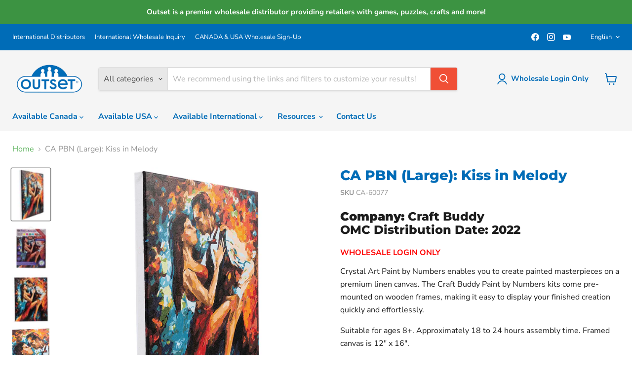

--- FILE ---
content_type: text/html; charset=utf-8
request_url: https://outsetmedia.com/products/ca-pbn-large-kiss-in-melody
body_size: 45775
content:
<!doctype html>
<html class="no-js no-touch" lang="en">
  <head>
  <script>
    window.Store = window.Store || {};
    window.Store.id = 79081734450;
  </script>
    <meta charset="utf-8">
    <meta http-equiv="x-ua-compatible" content="IE=edge">

    <link rel="preconnect" href="https://cdn.shopify.com">
    <link rel="preconnect" href="https://fonts.shopifycdn.com">
    <link rel="preconnect" href="https://v.shopify.com">
    <link rel="preconnect" href="https://cdn.shopifycloud.com">

    <title>CA PBN (Large): Kiss in Melody — Outset Media</title>

    
      <meta name="description" content="Crystal Art Paint by Numbers enables you to create painted masterpieces on a premium linen canvas. The Craft Buddy Paint by Numbers kits come pre-mounted on wooden frames, making it easy to display your finished creation quickly and effortlessly. Suitable for ages 8+. Approximately 18 to 24 hours assembly time. Framed ">
    

    
  <link rel="shortcut icon" href="//outsetmedia.com/cdn/shop/files/favicon-32x32_32x32.png?v=1689029034" type="image/png">


    
      <link rel="canonical" href="https://outsetmedia.com/products/ca-pbn-large-kiss-in-melody" />
    

    <meta name="viewport" content="width=device-width">

    
    















<meta property="og:site_name" content="Outset Media">
<meta property="og:url" content="https://outsetmedia.com/products/ca-pbn-large-kiss-in-melody">
<meta property="og:title" content="CA PBN (Large): Kiss in Melody">
<meta property="og:type" content="website">
<meta property="og:description" content="Crystal Art Paint by Numbers enables you to create painted masterpieces on a premium linen canvas. The Craft Buddy Paint by Numbers kits come pre-mounted on wooden frames, making it easy to display your finished creation quickly and effortlessly. Suitable for ages 8+. Approximately 18 to 24 hours assembly time. Framed ">




    
    
    

    
    
    <meta
      property="og:image"
      content="https://outsetmedia.com/cdn/shop/files/CA60077-Kiss-in-Melody-3d-rgb_1200x1654.jpg?v=1690472944"
    />
    <meta
      property="og:image:secure_url"
      content="https://outsetmedia.com/cdn/shop/files/CA60077-Kiss-in-Melody-3d-rgb_1200x1654.jpg?v=1690472944"
    />
    <meta property="og:image:width" content="1200" />
    <meta property="og:image:height" content="1654" />
    
    
    <meta property="og:image:alt" content="Social media image" />
  
















<meta name="twitter:title" content="CA PBN (Large): Kiss in Melody">
<meta name="twitter:description" content="Crystal Art Paint by Numbers enables you to create painted masterpieces on a premium linen canvas. The Craft Buddy Paint by Numbers kits come pre-mounted on wooden frames, making it easy to display your finished creation quickly and effortlessly. Suitable for ages 8+. Approximately 18 to 24 hours assembly time. Framed ">


    
    
    
      
      
      <meta name="twitter:card" content="summary">
    
    
    <meta
      property="twitter:image"
      content="https://outsetmedia.com/cdn/shop/files/CA60077-Kiss-in-Melody-3d-rgb_1200x1200_crop_center.jpg?v=1690472944"
    />
    <meta property="twitter:image:width" content="1200" />
    <meta property="twitter:image:height" content="1200" />
    
    
    <meta property="twitter:image:alt" content="Social media image" />
  



    <link rel="preload" href="//outsetmedia.com/cdn/fonts/nunito_sans/nunitosans_n7.25d963ed46da26098ebeab731e90d8802d989fa5.woff2" as="font" crossorigin="anonymous">
    <link rel="preload" as="style" href="//outsetmedia.com/cdn/shop/t/12/assets/theme.css?v=45149142083105839831755894490">

    <script>window.performance && window.performance.mark && window.performance.mark('shopify.content_for_header.start');</script><meta name="google-site-verification" content="PiyoJlxLfnPQCJzDbx1CI-MAe4MsM-DXCXkcAnbnVmk">
<meta id="shopify-digital-wallet" name="shopify-digital-wallet" content="/79081734450/digital_wallets/dialog">
<link rel="alternate" hreflang="x-default" href="https://outsetmedia.com/products/ca-pbn-large-kiss-in-melody">
<link rel="alternate" hreflang="en" href="https://outsetmedia.com/products/ca-pbn-large-kiss-in-melody">
<link rel="alternate" hreflang="fr" href="https://outsetmedia.com/fr/products/ca-pbn-large-kiss-in-melody">
<link rel="alternate" type="application/json+oembed" href="https://outsetmedia.com/products/ca-pbn-large-kiss-in-melody.oembed">
<script async="async" src="/checkouts/internal/preloads.js?locale=en-CA"></script>
<script id="shopify-features" type="application/json">{"accessToken":"2ed0fca16231a6144e2c8f1f207ef439","betas":["rich-media-storefront-analytics"],"domain":"outsetmedia.com","predictiveSearch":true,"shopId":79081734450,"locale":"en"}</script>
<script>var Shopify = Shopify || {};
Shopify.shop = "outset-media.myshopify.com";
Shopify.locale = "en";
Shopify.currency = {"active":"CAD","rate":"1.0"};
Shopify.country = "CA";
Shopify.theme = {"name":"3.4.2025 - WSG integration - Cart logic","id":176747118898,"schema_name":"Empire","schema_version":"9.1.1","theme_store_id":838,"role":"main"};
Shopify.theme.handle = "null";
Shopify.theme.style = {"id":null,"handle":null};
Shopify.cdnHost = "outsetmedia.com/cdn";
Shopify.routes = Shopify.routes || {};
Shopify.routes.root = "/";</script>
<script type="module">!function(o){(o.Shopify=o.Shopify||{}).modules=!0}(window);</script>
<script>!function(o){function n(){var o=[];function n(){o.push(Array.prototype.slice.apply(arguments))}return n.q=o,n}var t=o.Shopify=o.Shopify||{};t.loadFeatures=n(),t.autoloadFeatures=n()}(window);</script>
<script id="shop-js-analytics" type="application/json">{"pageType":"product"}</script>
<script defer="defer" async type="module" src="//outsetmedia.com/cdn/shopifycloud/shop-js/modules/v2/client.init-shop-cart-sync_BdyHc3Nr.en.esm.js"></script>
<script defer="defer" async type="module" src="//outsetmedia.com/cdn/shopifycloud/shop-js/modules/v2/chunk.common_Daul8nwZ.esm.js"></script>
<script type="module">
  await import("//outsetmedia.com/cdn/shopifycloud/shop-js/modules/v2/client.init-shop-cart-sync_BdyHc3Nr.en.esm.js");
await import("//outsetmedia.com/cdn/shopifycloud/shop-js/modules/v2/chunk.common_Daul8nwZ.esm.js");

  window.Shopify.SignInWithShop?.initShopCartSync?.({"fedCMEnabled":true,"windoidEnabled":true});

</script>
<script>(function() {
  var isLoaded = false;
  function asyncLoad() {
    if (isLoaded) return;
    isLoaded = true;
    var urls = ["https:\/\/customer-first-focus.b-cdn.net\/cffPCLoader_min.js?shop=outset-media.myshopify.com"];
    for (var i = 0; i < urls.length; i++) {
      var s = document.createElement('script');
      s.type = 'text/javascript';
      s.async = true;
      s.src = urls[i];
      var x = document.getElementsByTagName('script')[0];
      x.parentNode.insertBefore(s, x);
    }
  };
  if(window.attachEvent) {
    window.attachEvent('onload', asyncLoad);
  } else {
    window.addEventListener('load', asyncLoad, false);
  }
})();</script>
<script id="__st">var __st={"a":79081734450,"offset":-28800,"reqid":"acedd3f4-70f0-439c-9232-ced738fb4d75-1769005878","pageurl":"outsetmedia.com\/products\/ca-pbn-large-kiss-in-melody","u":"8980e6bfd551","p":"product","rtyp":"product","rid":8526436434226};</script>
<script>window.ShopifyPaypalV4VisibilityTracking = true;</script>
<script id="form-persister">!function(){'use strict';const t='contact',e='new_comment',n=[[t,t],['blogs',e],['comments',e],[t,'customer']],o='password',r='form_key',c=['recaptcha-v3-token','g-recaptcha-response','h-captcha-response',o],s=()=>{try{return window.sessionStorage}catch{return}},i='__shopify_v',u=t=>t.elements[r],a=function(){const t=[...n].map((([t,e])=>`form[action*='/${t}']:not([data-nocaptcha='true']) input[name='form_type'][value='${e}']`)).join(',');var e;return e=t,()=>e?[...document.querySelectorAll(e)].map((t=>t.form)):[]}();function m(t){const e=u(t);a().includes(t)&&(!e||!e.value)&&function(t){try{if(!s())return;!function(t){const e=s();if(!e)return;const n=u(t);if(!n)return;const o=n.value;o&&e.removeItem(o)}(t);const e=Array.from(Array(32),(()=>Math.random().toString(36)[2])).join('');!function(t,e){u(t)||t.append(Object.assign(document.createElement('input'),{type:'hidden',name:r})),t.elements[r].value=e}(t,e),function(t,e){const n=s();if(!n)return;const r=[...t.querySelectorAll(`input[type='${o}']`)].map((({name:t})=>t)),u=[...c,...r],a={};for(const[o,c]of new FormData(t).entries())u.includes(o)||(a[o]=c);n.setItem(e,JSON.stringify({[i]:1,action:t.action,data:a}))}(t,e)}catch(e){console.error('failed to persist form',e)}}(t)}const f=t=>{if('true'===t.dataset.persistBound)return;const e=function(t,e){const n=function(t){return'function'==typeof t.submit?t.submit:HTMLFormElement.prototype.submit}(t).bind(t);return function(){let t;return()=>{t||(t=!0,(()=>{try{e(),n()}catch(t){(t=>{console.error('form submit failed',t)})(t)}})(),setTimeout((()=>t=!1),250))}}()}(t,(()=>{m(t)}));!function(t,e){if('function'==typeof t.submit&&'function'==typeof e)try{t.submit=e}catch{}}(t,e),t.addEventListener('submit',(t=>{t.preventDefault(),e()})),t.dataset.persistBound='true'};!function(){function t(t){const e=(t=>{const e=t.target;return e instanceof HTMLFormElement?e:e&&e.form})(t);e&&m(e)}document.addEventListener('submit',t),document.addEventListener('DOMContentLoaded',(()=>{const e=a();for(const t of e)f(t);var n;n=document.body,new window.MutationObserver((t=>{for(const e of t)if('childList'===e.type&&e.addedNodes.length)for(const t of e.addedNodes)1===t.nodeType&&'FORM'===t.tagName&&a().includes(t)&&f(t)})).observe(n,{childList:!0,subtree:!0,attributes:!1}),document.removeEventListener('submit',t)}))}()}();</script>
<script integrity="sha256-4kQ18oKyAcykRKYeNunJcIwy7WH5gtpwJnB7kiuLZ1E=" data-source-attribution="shopify.loadfeatures" defer="defer" src="//outsetmedia.com/cdn/shopifycloud/storefront/assets/storefront/load_feature-a0a9edcb.js" crossorigin="anonymous"></script>
<script data-source-attribution="shopify.dynamic_checkout.dynamic.init">var Shopify=Shopify||{};Shopify.PaymentButton=Shopify.PaymentButton||{isStorefrontPortableWallets:!0,init:function(){window.Shopify.PaymentButton.init=function(){};var t=document.createElement("script");t.src="https://outsetmedia.com/cdn/shopifycloud/portable-wallets/latest/portable-wallets.en.js",t.type="module",document.head.appendChild(t)}};
</script>
<script data-source-attribution="shopify.dynamic_checkout.buyer_consent">
  function portableWalletsHideBuyerConsent(e){var t=document.getElementById("shopify-buyer-consent"),n=document.getElementById("shopify-subscription-policy-button");t&&n&&(t.classList.add("hidden"),t.setAttribute("aria-hidden","true"),n.removeEventListener("click",e))}function portableWalletsShowBuyerConsent(e){var t=document.getElementById("shopify-buyer-consent"),n=document.getElementById("shopify-subscription-policy-button");t&&n&&(t.classList.remove("hidden"),t.removeAttribute("aria-hidden"),n.addEventListener("click",e))}window.Shopify?.PaymentButton&&(window.Shopify.PaymentButton.hideBuyerConsent=portableWalletsHideBuyerConsent,window.Shopify.PaymentButton.showBuyerConsent=portableWalletsShowBuyerConsent);
</script>
<script data-source-attribution="shopify.dynamic_checkout.cart.bootstrap">document.addEventListener("DOMContentLoaded",(function(){function t(){return document.querySelector("shopify-accelerated-checkout-cart, shopify-accelerated-checkout")}if(t())Shopify.PaymentButton.init();else{new MutationObserver((function(e,n){t()&&(Shopify.PaymentButton.init(),n.disconnect())})).observe(document.body,{childList:!0,subtree:!0})}}));
</script>

<script>window.performance && window.performance.mark && window.performance.mark('shopify.content_for_header.end');</script>

    <link href="//outsetmedia.com/cdn/shop/t/12/assets/theme.css?v=45149142083105839831755894490" rel="stylesheet" type="text/css" media="all" />

    
    <script>
      window.Theme = window.Theme || {};
      window.Theme.version = '9.1.1';
      window.Theme.name = 'Empire';
      window.Theme.routes = {
        "root_url": "/",
        "account_url": "/account",
        "account_login_url": "/account/login",
        "account_logout_url": "/account/logout",
        "account_register_url": "/account/register",
        "account_addresses_url": "/account/addresses",
        "collections_url": "/collections",
        "all_products_collection_url": "/collections/all",
        "search_url": "/search",
        "predictive_search_url": "/search/suggest",
        "cart_url": "/cart",
        "cart_add_url": "/cart/add",
        "cart_change_url": "/cart/change",
        "cart_clear_url": "/cart/clear",
        "product_recommendations_url": "/recommendations/products",
      };
    </script>
    

  


<script>
  document.addEventListener("DOMContentLoaded", function(event) {
    const style = document.getElementById('wsg-custom-style');
    if (typeof window.isWsgCustomer != "undefined" && isWsgCustomer) {
      style.innerHTML = `
        ${style.innerHTML} 
        /* A friend of hideWsg - this will _show_ only for wsg customers. Add class to an element to use */
        .showWsg {
          display: unset;
        }
        /* wholesale only CSS */
        .additional-checkout-buttons, .shopify-payment-button {
          display: none !important;
        }
        .productitem--price,
        .productitem--info .price {
          color: #5fb45f !important;
          font-family: "Nunito Sans", sans-serif !important;
          font-size: 16px !important;
          font-weight: 400 !important;
          line-height: 23px !important;
        }
        .wsg-proxy-container select {
          background-color: 
          ${
        document.querySelector('input').style.backgroundColor
          ? document.querySelector('input').style.backgroundColor
          : 'white'
        } !important;
        }
      `;
    } else {
      style.innerHTML = `
        ${style.innerHTML}
        /* Add CSS rules here for NOT wsg customers - great to hide elements from retail when we can't access the code driving the element */
        
      `;
    }

    if (typeof window.embedButtonBg !== undefined && typeof window.embedButtonText !== undefined && window.embedButtonBg !== window.embedButtonText) {
      style.innerHTML = `
        ${style.innerHTML}
        .wsg-button-fix {
          background: ${embedButtonBg} !important;
          border-color: ${embedButtonBg} !important;
          color: ${embedButtonText} !important;
        }
      `;
    }

    // =========================
    //         CUSTOM JS
    // ==========================
    if (document.querySelector(".wsg-proxy-container")) {
      initNodeObserver(wsgCustomJs);
    }
  })

  function wsgCustomJs() {

    // update button classes
    const button = document.querySelectorAll(".wsg-button-fix");
    let buttonClass = "button-primary";
    buttonClass = buttonClass.split(" ");
    for (let i = 0; i < button.length; i++) {
      button[i].classList.add(... buttonClass);
    }

    // wsgCustomJs window placeholder
    // update secondary btn color on proxy cart
    if (document.getElementById("wsg-checkout-one")) {
      const checkoutButton = document.getElementById("wsg-checkout-one");
      let wsgBtnColor = window.getComputedStyle(checkoutButton).backgroundColor;
      let wsgBtnBackground = "none";
      let wsgBtnBorder = "thin solid " + wsgBtnColor;
      let wsgBtnPadding = window.getComputedStyle(checkoutButton).padding;
      let spofBtn = document.querySelectorAll(".spof-btn");
      for (let i = 0; i < spofBtn.length; i++) {
        spofBtn[i].style.background = wsgBtnBackground;
        spofBtn[i].style.color = wsgBtnColor;
        spofBtn[i].style.border = wsgBtnBorder;
        spofBtn[i].style.padding = wsgBtnPadding;
      }
    }

    // update Quick Order Form label
    if (typeof window.embedSPOFLabel != "undefined" && embedSPOFLabel) {
      document.querySelectorAll(".spof-btn").forEach(function(spofBtn) {
        spofBtn.removeAttribute("data-translation-selector");
        spofBtn.innerHTML = embedSPOFLabel;
      });
    }
  }

  function initNodeObserver(onChangeNodeCallback) {

    // Select the node that will be observed for mutations
    const targetNode = document.querySelector(".wsg-proxy-container");

    // Options for the observer (which mutations to observe)
    const config = {
      attributes: true,
      childList: true,
      subtree: true
    };

    // Callback function to execute when mutations are observed
    const callback = function(mutationsList, observer) {
      for (const mutation of mutationsList) {
        if (mutation.type === 'childList') {
          onChangeNodeCallback();
          observer.disconnect();
        }
      }
    };

    // Create an observer instance linked to the callback function
    const observer = new MutationObserver(callback);

    // Start observing the target node for configured mutations
    observer.observe(targetNode, config);
  }
</script>


<style id="wsg-custom-style">
  /* A friend of hideWsg - this will _show_ only for wsg customers. Add class to an element to use */
  .showWsg {
    display: none;
  }
  /* Signup/login */
  #wsg-signup select,
  #wsg-signup input,
  #wsg-signup textarea {
    height: 46px;
    border: thin solid #d1d1d1;
    padding: 6px 10px;
  }
  #wsg-signup textarea {
    min-height: 100px;
  }
  .wsg-login-input {
    height: 46px;
    border: thin solid #d1d1d1;
    padding: 6px 10px;
  }
  #wsg-signup select {
  }
/*   Quick Order Form */
  .wsg-table td {
    border: none;
    min-width: 150px;
  }
  .wsg-table tr {
    border-bottom: thin solid #d1d1d1; 
    border-left: none;
  }
  .wsg-table input[type="number"] {
    border: thin solid #d1d1d1;
    padding: 5px 15px;
    min-height: 42px;
  }
  #wsg-spof-link a {
    text-decoration: inherit;
    color: inherit;
  }
  .wsg-proxy-container {
    margin-top: 0% !important;
  }
  @media screen and (max-width:768px){
    .wsg-proxy-container .wsg-table input[type="number"] {
        max-width: 80%; 
    }
    .wsg-center img {
      width: 50px !important;
    }
    .wsg-variant-price-area {
      min-width: 70px !important;
    }
  }
  /* Submit button */
  #wsg-cart-update{
    padding: 8px 10px;
    min-height: 45px;
    max-width: 100% !important;
  }
  .wsg-table {
    background: inherit !important;
  }
  .wsg-spof-container-main {
    background: inherit !important;
  }
  /* General fixes */
  .wsg-hide-prices {
    opacity: 0;
  }
  .wsg-ws-only .button {
    margin: 0;
  }
    #wsg-login input.wsg-submit-copy,
  #wsg-account-create input.wsg-submit-copy,
  #wsg-signup-container #wsg-submit  {
    border: 1px solid rgb(240, 79, 54) !important; 
    background: rgb(240, 79, 54) !important; 
    color: white !important;
    cursor: pointer;
    padding: 10px;
    border-radius: 5px;
  }
  .spof-btn {
    text-decoration: none;
   }
   .wsg-all-errors-banner {
    top: 28% !important;
  }
</style>

    
<!-- BEGIN app block: shopify://apps/wholesale-gorilla/blocks/wsg-header/c48d0487-dff9-41a4-94c8-ec6173fe8b8d -->

   
  















  <!-- check for wsg customer - this now downcases to compare so we are no longer concerned about case matching in tags -->


      
      
      
      
      
      <!-- ajax data -->
      
        
          
        
      
      <script>
        console.log("Wsg-header release 5.22.24")
        // here we need to check if we on a previw theme and set the shop config from the metafield
        
const wsgShopConfigMetafields = {
            
          
            
          
            
          
            
              shopConfig : {"btnClasses":"button-primary","hideDomElements":[".hideWsg"],"wsgPriceSelectors":{"productPrice":[".product-pricing",".product-block--price"],"collectionPrices":[".productitem--info .price",".price__current",".productitem--price",".search-flydown--product-price"]},"autoInstall":false,"wsgAjax":true,"wsgMultiAjax":false,"wsgAjaxSettings":{"price":".atc--product-details--price-value","linePrice":"","subtotal":".atc-subtotal--price","checkoutBtn":".atc-button--checkout"},"wsgSwatch":"","wsgAccountPageSelector":".account-page-masthead h1","wsgVolumeTable":".product-block--key_details","excludedSections":[],"productSelectors":[".productgrid--item",".search-flydown--product",".featured-product__container"],"wsgQVSelector":[""],"fileList":[],"wsgVersion":6,"themeId":176747118898,"installing":false},
            
          
            
              shopConfig154208338226 : {"btnClasses":"","hideDomElements":[".hideWsg","s.price-item",".section-featured-product .price","span.price__badge-sale"],"wsgPriceSelectors":{"productPrice":["product-info .price-item",".product .price-item"],"collectionPrices":[".card-information .price",".predictive-search__item-content .price"]},"autoInstall":false,"wsgMultiAjax":false,"wsgAjaxSettings":{"price":"td.cart-item__details > div.product-option","linePrice":"td.cart-item__totals > .cart-item__price-wrapper > .price","subtotal":".totals__subtotal-value","checkoutBtn":"[name='checkout']"},"buttonClasses":"","wsgSwatch":"","wsgAccountPageSelector":"h1","wsgVolumeTable":".product-form__submit","excludedSections":[],"productSelectors":[".product-grid > .grid__item",".predictive-search__list-item"],"wsgQVSelector":[],"fileList":[],"wsgVersion":6,"installing":false,"themeId":154208338226},
            
          
            
              shopConfig154267713842 : {"btnClasses":"button-primary","hideDomElements":[".hideWsg",".live-search"],"wsgPriceSelectors":{"productPrice":[".product__price .money"],"collectionPrices":[".price",".price__current",".productitem--price"]},"autoInstall":false,"wsgAjax":true,"wsgMultiAjax":false,"wsgAjaxSettings":{"price":".atc--product-details--price-value","linePrice":"","subtotal":".atc-subtotal--price","checkoutBtn":".atc-button--checkout"},"wsgSwatch":"","wsgAccountPageSelector":".account-page-masthead h1","wsgVolumeTable":".product-form--atc","excludedSections":[],"productSelectors":[".productgrid--item",".search-flydown--product"],"wsgQVSelector":[],"fileList":[],"wsgVersion":6,"installing":false,"themeId":154267713842},
            
          
            
              shopConfig167872790834 : {"btnClasses":"button-primary","hideDomElements":[".hideWsg"],"wsgPriceSelectors":{"productPrice":[".product-pricing"],"collectionPrices":[".price",".price__current",".productitem--price",".search-flydown--product-price"]},"autoInstall":false,"wsgAjax":true,"wsgMultiAjax":false,"wsgAjaxSettings":{"price":".atc--product-details--price-value","linePrice":"","subtotal":".atc-subtotal--price","checkoutBtn":".atc-button--checkout"},"wsgSwatch":"","wsgAccountPageSelector":".account-page-masthead h1","wsgVolumeTable":".product-form--atc","excludedSections":[],"productSelectors":[".productgrid--item",".search-flydown--product"],"wsgQVSelector":[],"fileList":[],"wsgVersion":6,"themeId":167872790834,"installing":false},
            
          
            
              shopConfig170098032946 : {"btnClasses":"button-primary","hideDomElements":[".hideWsg"],"wsgPriceSelectors":{"productPrice":[".product-pricing",".product-block--price"],"collectionPrices":[".productitem--info .price",".price__current",".productitem--price",".search-flydown--product-price"]},"autoInstall":false,"wsgAjax":true,"wsgMultiAjax":false,"wsgAjaxSettings":{"price":".atc--product-details--price-value","linePrice":"","subtotal":".atc-subtotal--price","checkoutBtn":".atc-button--checkout"},"wsgSwatch":"","wsgAccountPageSelector":".account-page-masthead h1","wsgVolumeTable":".product-block--key_details","excludedSections":[],"productSelectors":[".productgrid--item",".search-flydown--product",".featured-product__container"],"wsgQVSelector":[""],"fileList":[],"wsgVersion":6,"themeId":170098032946,"installing":false},
            
          
            
              shopConfig171212374322 : {"btnClasses":"","hideDomElements":[".hideWsg"],"wsgPriceSelectors":{"productPrice":[],"collectionPrices":[]},"autoInstall":true,"wsgMultiAjax":false,"wsgAjaxSettings":{"price":"","linePrice":"","subtotal":"","checkoutBtn":""},"wsgSwatch":"","wsgAccountPageSelector":"","wsgVolumeTable":"","excludedSections":[],"productSelectors":[],"wsgQVSelector":[""],"fileList":[],"wsgATCButtonsSelectors":[],"wsgVersion":6,"themeId":171212374322},
            
          
}
        let wsgShopConfig = {"btnClasses":"button-primary","hideDomElements":[".hideWsg"],"wsgPriceSelectors":{"productPrice":[".product-pricing",".product-block--price"],"collectionPrices":[".productitem--info .price",".price__current",".productitem--price",".search-flydown--product-price"]},"autoInstall":false,"wsgAjax":true,"wsgMultiAjax":false,"wsgAjaxSettings":{"price":".atc--product-details--price-value","linePrice":"","subtotal":".atc-subtotal--price","checkoutBtn":".atc-button--checkout"},"wsgSwatch":"","wsgAccountPageSelector":".account-page-masthead h1","wsgVolumeTable":".product-block--key_details","excludedSections":[],"productSelectors":[".productgrid--item",".search-flydown--product",".featured-product__container"],"wsgQVSelector":[""],"fileList":[],"wsgVersion":6,"themeId":176747118898,"installing":false};
        if (window.Shopify.theme.role !== 'main') {
          const wsgShopConfigUnpublishedTheme = wsgShopConfigMetafields[`shopConfig${window.Shopify.theme.id}`];
          if (wsgShopConfigUnpublishedTheme) {
            wsgShopConfig = wsgShopConfigUnpublishedTheme;
          }
        }
        // ==========================================
        //      Set global liquid variables
        // ==========================================
        // general variables 1220
        var wsgVersion = 6.0;
        var wsgActive = true;
        // the permanent domain of the shop
        var shopPermanentDomain = 'outset-media.myshopify.com';
        const wsgShopOrigin = 'https://outsetmedia.com';
        const wsgThemeTemplate = 'product.crafts-eu';
        //customer
        var isWsgCustomer = 
          false
        ;
        var wsgCustomerTags = null
        var wsgCustomerId = null
        // execution variables
        var wsgRunCollection;
        var wsgCollectionObserver;
        var wsgRunProduct;
        var wsgRunAccount;
        var wsgRunCart;
        var wsgRunSinglePage;
        var wsgRunSignup;
        var wsgRunSignupV2;
        var runProxy;
        // wsgData
        var wsgData = {"hostedStore":{"branding":{"shopName":"Outset Media","isShowLogo":true},"accountPage":{"title":"My Wholesale Account"},"cartPage":{"title":"Your Cart","description":"<p><br></p>"},"catalogPage":{"collections":[{"handle":"blue-orange-games","id":"gid://shopify/Collection/453520589106","title":"Blue Orange Games"},{"handle":"choose-books","id":"gid://shopify/Collection/475988525362","title":"CHOOSE Books"},{"handle":"cobble-hill","id":"gid://shopify/Collection/453520523570","title":"Cobble Hill"},{"handle":"craft-buddy","id":"gid://shopify/Collection/453520654642","title":"Craft Buddy"},{"handle":"fat-brain-toys","id":"gid://shopify/Collection/453520621874","title":"Fat Brain Toys"},{"handle":"jack-pine","id":"gid://shopify/Collection/453520556338","title":"Jack Pine"},{"handle":"late-for-the-sky","id":"gid://shopify/Collection/453520752946","title":"Late for the Sky"},{"handle":"madd-capp","id":"gid://shopify/Collection/453801247026","title":"Madd Capp"},{"handle":"mindware-games","id":"gid://shopify/Collection/453520884018","title":"MindWare Games"},{"handle":"outset-games","id":"gid://shopify/Collection/453520458034","title":"Outset"},{"handle":"popular-playthings","id":"gid://shopify/Collection/453801378098","title":"Popular Playthings"},{"handle":"be-amazing-toys","id":"gid://shopify/Collection/453801115954","title":"Be Amazing Toys"},{"handle":"playmonster","id":"gid://shopify/Collection/453801312562","title":"PlayMonster"},{"handle":"accessories","id":"gid://shopify/Collection/454125781298","title":"Accessories"},{"handle":"displays","id":"gid://shopify/Collection/455146897714","title":"Displays"}],"hideSoldOut":false,"imageAspectRatio":"adaptToImage","numberOfColumns":5,"productsPerPage":99},"spofPage":{"title":"Quick Order Form","description":"<p>Order Cobble Hill puzzles quickly. For all other products, please shop the website.</p>"},"colorSettings":{"background":"#FFFFFF","primaryColor":"#000000","secondaryColor":"#FFFFFF","textColor":"#000000"},"footer":{"contactInformation":"<p>All orders will be reviewed by your sales rep who will then reach out to you with freight and terms.</p>","termsOfService":false,"privacyPolicy":false},"bannerText":"You are logged in to your wholesale account"},"translations":{"custom":false,"enable":true,"language":"english","translateBasedOnMarket":true},"shop_preferences":{"cart":{"note":{"description":"<p><br></p>","isRequired":false},"poNumber":{"isRequired":false,"isShow":true},"termsAndConditions":{"isEnable":false,"text":""}},"exclusionsAndLocksSettings":{"hidePrices":{"link":"","loginToViewPrices":true,"replacementText":"","loginToViewPricesStatus":"enabled"}},"transitions":{"installedTransitions":true,"showTransitions":false},"retailPrice":{"enable":false,"label":" MSRP","lowerOpacity":true,"strikethrough":false},"autoBackorder":false,"checkInventory":true,"customWholesaleDiscountLabel":"","draftNotification":true,"exclusions":[],"hideExclusions":true,"lockedPages":[{"isAllWholesaleCustomers":false,"isAllRetailCustomers":false,"customerTag":"WSUSD","isEntireStore":false,"urls":["https://outsetmedia.com/collections/available-canada","https://outsetmedia.com/collections/new-canada","https://outsetmedia.com/collections/crafts-canada","https://outsetmedia.com/collections/puzzles-canada","https://outsetmedia.com/collections/toys-canada","https://outsetmedia.com/collections/books-canada","https://outsetmedia.com/collections/available-canada-company-link","https://outsetmedia.com/collections/accessories-canada","https://outsetmedia.com/collections/games-canada"],"allowlistUrls":[],"_id":"666a14b6394b4f4d9431e86e"},{"isAllWholesaleCustomers":false,"isAllRetailCustomers":true,"customerTag":"","isEntireStore":false,"urls":["https://outsetmedia.com/collections/clearance"],"allowlistUrls":[],"_id":"6723a291874f7f6afed976d4"}],"marketSetting":false,"minOrder":-1,"showShipPartial":false,"tagsOverrideExclusions":[{"visibility":"cantView","customerTag":"WSUSD","productTag":"WS-CDN-ONLY","_id":"667ed76e3c57ec175bada51e"},{"customerTag":"WSCDN","productTag":"Clearance-Canada","visibility":"exclusiveAccess","_id":"6709836869ec8f9112407a45"},{"customerTag":"WSCDN","productTag":"WS-USD-ONLY","visibility":"cantView","_id":"670e89caec46e5191a68cf19"},{"customerTag":"NONCHIRP","productTag":"NONCHIRP","visibility":"cantView","_id":"6875784fc248bde0768fe660"},{"customerTag":"QC","productTag":"BlueOrangeGamesQC","visibility":"cantView","_id":"67d9d21244e7211a8b644e1c"},{"customerTag":"NONCHIRPUSA","productTag":"NONCHIRPUSA","visibility":"cantView","_id":"688ba63f9160a3cf4fabb2db"}],"taxLabel":"","taxRate":-1,"retailExclusionsStatus":"enabled","includeTaxInPriceRule":false},"page_styles":{"btnClasses":"","proxyMargin":0,"shipMargin":50},"volume_discounts":{"quantity_discounts":{"collections":[],"products":[]},"settings":{"product_price_table":{},"custom_messages":{"custom_banner":{"banner_default":true,"banner_input":"Spend {{$}}, receive {{%}} off of your order."},"custom_success":{"success_default":true,"success_input":"Congratulations!  You received {{%}} off of your order!"}}},"discounts":[],"enabled":true},"shipping_rates":{"handlingFee":{"type":"flat","amount":-1,"percent":-1,"min":-1,"max":-1,"label":""},"itemReservationOnInternational":{"isEnabledCustomReservationTime":false,"isReserveInventory":false,"reserveInventoryDays":60},"internationalMsg":{"message":"<p>Because you are outside of our home country we will calculate your shipping and send you an invoice shortly.</p>","title":"Thank you for your order!"},"localPickup":{"fee":-1,"instructions":"","isEnabled":false,"locations":[],"minOrderPrice":0,"pickupTime":""},"localDelivery":{"isEnabled":true,"minOrderPrice":0},"autoApplyLowestRate":true,"customShippingRateLabel":"","deliveryTime":"","fixedPercent":-1,"flatRate":-1,"freeShippingMin":-1,"ignoreAll":false,"ignoreCarrierRates":false,"ignoreShopifyFreeRates":false,"isIncludeLocalDeliveryInLowestRate":true,"redirectInternational":false,"useShopifyDefault":false},"single_page":{"collapseCollections":true,"isHideSPOFbtn":true,"isShowInventoryInfo":false,"isShowSku":true,"linkInCart":true,"menuAction":"include","message":"","excludeCollections":{"gid://shopify/Collection/468886585650":{"handle":"new-cobble-hill","id":"gid://shopify/Collection/468886585650","title":"New Cobble Hill"},"gid://shopify/Collection/476186214706":{"handle":"cobble-hill-2000-piece","id":"gid://shopify/Collection/476186214706","title":"Cobble Hill 2000 Piece"},"gid://shopify/Collection/476186018098":{"handle":"cobble-hill-1000","id":"gid://shopify/Collection/476186018098","title":"Cobble Hill 1000 Piece"},"gid://shopify/Collection/476186083634":{"handle":"cobble-hill-500","id":"gid://shopify/Collection/476186083634","title":"Cobble Hill 500 Piece"},"gid://shopify/Collection/476186149170":{"handle":"cobble-hill-350-piece","id":"gid://shopify/Collection/476186149170","title":"Cobble Hill 350 Piece"},"gid://shopify/Collection/476186116402":{"handle":"cobble-hill-275-piece","id":"gid://shopify/Collection/476186116402","title":"Cobble Hill 275 Piece"},"gid://shopify/Collection/476186247474":{"handle":"cobble-hill-floor-puzzle","id":"gid://shopify/Collection/476186247474","title":"Cobble Hill Floor Puzzle"},"gid://shopify/Collection/476186181938":{"handle":"cobble-hill-tray-puzzle","id":"gid://shopify/Collection/476186181938","title":"Cobble Hill Tray Puzzle"},"gid://shopify/Collection/476186411314":{"handle":"cobble-hill-modular-1","id":"gid://shopify/Collection/476186411314","title":"Cobble Hill Modular"},"gid://shopify/Collection/491790860594":{"handle":"enjoy-puzzle","id":"gid://shopify/Collection/491790860594","title":"Enjoy Puzzle"},"gid://shopify/Collection/453520654642":{"handle":"craft-buddy","id":"gid://shopify/Collection/453520654642","title":"Craft Buddy"},"gid://shopify/Collection/453520556338":{"handle":"jack-pine","id":"gid://shopify/Collection/453520556338","title":"Jack Pine"},"gid://shopify/Collection/453520752946":{"handle":"late-for-the-sky","id":"gid://shopify/Collection/453520752946","title":"Late for the Sky"},"gid://shopify/Collection/453520458034":{"handle":"outset-games","id":"gid://shopify/Collection/453520458034","title":"Outset"},"gid://shopify/Collection/477305143602":{"handle":"accessories-usa","id":"gid://shopify/Collection/477305143602","title":"Accessories USA"},"gid://shopify/Collection/455146897714":{"handle":"displays","id":"gid://shopify/Collection/455146897714","title":"Displays"},"gid://shopify/Collection/454125781298":{"handle":"accessories-canada","id":"gid://shopify/Collection/454125781298","title":"Accessories Canada"},"gid://shopify/Collection/453801115954":{"handle":"be-amazing-toys","id":"gid://shopify/Collection/453801115954","title":"Be Amazing Toys"},"gid://shopify/Collection/453520589106":{"handle":"blue-orange-games","id":"gid://shopify/Collection/453520589106","title":"Blue Orange Games"},"gid://shopify/Collection/475988525362":{"handle":"choose-books","id":"gid://shopify/Collection/475988525362","title":"CHOOSE Books"},"gid://shopify/Collection/453520621874":{"handle":"fat-brain-toys","id":"gid://shopify/Collection/453520621874","title":"Fat Brain Toys"},"gid://shopify/Collection/477807608114":{"handle":"good-game-company","id":"gid://shopify/Collection/477807608114","title":"Good Game Company"},"gid://shopify/Collection/453801247026":{"handle":"madd-capp","id":"gid://shopify/Collection/453801247026","title":"Madd Capp"},"gid://shopify/Collection/453520884018":{"handle":"mindware-games","id":"gid://shopify/Collection/453520884018","title":"MindWare Games"},"gid://shopify/Collection/453801312562":{"handle":"playmonster","id":"gid://shopify/Collection/453801312562","title":"PlayMonster"},"gid://shopify/Collection/453801378098":{"handle":"popular-playthings","id":"gid://shopify/Collection/453801378098","title":"Popular Playthings"},"gid://shopify/Collection/453801476402":{"handle":"royal-and-langnickel","id":"gid://shopify/Collection/453801476402","title":"Royal and Langnickel"}},"spofButtonText":"Quick Order Form"},"net_orders":{"netRedirect":{"autoEmail":false,"message":"<h4>A sales rep will reach out to you with a finalized invoice.</h4><h4>Please note that this order will be reviewed for available stock, any minimum product requirements (case packs), applicable freight, applicable taxes.</h4>","title":"Thank you for your order!"},"autoPending":true,"defaultPaymentTermsTemplateId":"","enabled":true,"isEnabledCustomReservationTime":false,"isReserveInventory":false,"netTag":"NET","netTags":[],"reserveInventoryDays":60},"customer":{"signup":{"autoInvite":false,"autoTags":[],"taxExempt":false},"accountMessage":"<h1><a href=\"https://outsetmedia.com/collections/available-canada\" target=\"_blank\">SHOP IN CANADA</a> | <a href=\"https://outsetmedia.com/collections/available-north-america\" target=\"_blank\">SHOP IN USA</a></h1><p><br></p><h1><strong>IMPORTANT REMINDER!</strong> Maximum <strong>200</strong> <strong>SKUs (line items) per</strong> order. <u>Example</u>: Add 200 SKUs, each with Qty 12, that is okay. You cannot submit an order with more than 200 SKUs in your cart.</h1><p><br></p><h3><strong>The cart icon in the top corner indicates # of SKUs - so keep your eye on it!</strong></h3>","accountPendingTitle":"Account Being Reviewed for Approval","loginMessage":"Log in to your wholesale account here.","redirectMessage":"<h2><strong>Next step for <u>existing</u> customers:</strong> Wait for your email invitation to create a password. It comes from connect@outsetmedia.com.</h2><p><br></p><h2><strong>Next step for <u>new</u> inquiries: </strong>A rep will be in touch to confirm your interest. After you've been approved for online ordering, you'll receive an email invitation to create a password.</h2><p><br></p><h4><strong>Note</strong>: Approvals for online ordering are usually between Monday and Friday 7AM PST to 3PM PST (and possibly after hours). We do our best to vet submissions quickly and get you access. But please be patient and keep an eye out for the Account Activation email. Thank you!</h4>"},"quantity":{"cart":{},"collections":[],"migratedToCurrent":true,"products":[]},"activeTags":["WSUSD","WSINT","WSCDN","wsgTestTag"],"hideDrafts":[],"server_link":"https://www.wholesalegorilla.app/shop_assets/wsg-index.js","tier":"premium","updateShopAnalyticsJobId":1998,"updateCustomersTagsJobId":954,"isPauseShop":false,"installStatus":"complete"}
        var wsgTier = 'premium'
        // AJAX variables
        var wsgRunAjax;
        var wsgAjaxCart;
        // product variables
        var wsgCollectionsList = [{"id":453895553330,"handle":"available-canada","title":"Available Canada","updated_at":"2026-01-20T12:31:04-08:00","body_html":"\u003ch3\u003e\n\u003cstrong\u003eYou can use the filters to narrow your search by Company (brand), Product Type (toys, games, crafts, books, puzzles), etc.\u003c\/strong\u003e \u003c\/h3\u003e\n\u003cp\u003e\u003cspan style=\"color: #f70e0e;\"\u003e\u003cstrong\u003eNote: Blue Orange Games not distributed in Quebec by Outset.\u003c\/strong\u003e\u003c\/span\u003e\u003c\/p\u003e","published_at":"2023-07-11T12:55:55-07:00","sort_order":"alpha-asc","template_suffix":"","disjunctive":true,"rules":[{"column":"tag","relation":"equals","condition":"Available Canada (sans Quebec)"},{"column":"tag","relation":"equals","condition":"Available Canada"}],"published_scope":"web"},{"id":453895684402,"handle":"available-north-america","title":"Available USA","updated_at":"2026-01-20T12:32:08-08:00","body_html":"\u003ch3\u003e\n\u003cstrong\u003eYou can use the filters to narrow your search by company (brand), product type (games, crafts, puzzles), etc.\u003c\/strong\u003e \u003c\/h3\u003e","published_at":"2023-07-11T12:58:20-07:00","sort_order":"manual","template_suffix":"","disjunctive":true,"rules":[{"column":"tag","relation":"equals","condition":"Available North America"},{"column":"tag","relation":"equals","condition":"Available USA"}],"published_scope":"web"},{"id":501333197106,"handle":"ca-pbn-large","title":"CA PBN (Large)","updated_at":"2026-01-21T04:10:33-08:00","body_html":"\u003cp\u003eThe Crystal Art Paint by Numbers available in large format allows one to create a masterpiece that is as simple as 1-2-3. \u003c\/p\u003e","published_at":"2025-08-01T12:07:22-07:00","sort_order":"best-selling","template_suffix":"","disjunctive":false,"rules":[{"column":"tag","relation":"equals","condition":"CA PBN (Large)"}],"published_scope":"web"},{"id":453520654642,"handle":"craft-buddy","title":"Craft Buddy","updated_at":"2026-01-21T04:10:50-08:00","body_html":"\u003cp\u003eCraft Buddy was established in 2011 and is a company based in the United Kingdom. They have a wide array of crafting kits from card making to framed art work. Outset carries an extensive line of their Crystal Art brand including kits for cards, notebooks, diaries, scrolls, and mounted canvas frames.\u003c\/p\u003e\n\u003cp\u003eThe Crystal Art line will dazzle you with its colourful crystals that bring a sparkle to your day. \u003cspan data-mce-fragment=\"1\"\u003eUnlike 3D gems, the Crystal Art Kit epoxy resin crystals are 5D with 15 facets giving your greeting card that extra sparkle. Pair the card as a gift with any Crystal Art Kit to really brighten up someone's day. \u003c\/span\u003e\u003c\/p\u003e\n\u003cp\u003eOutset also distributes Craft Buddy's line of Paint By Numbers in various sizes, which is a classic hobby for all generations.\u003c\/p\u003e\n\u003ch3\u003eTIP! Use Filters \"Craft Type\" to narrow your search. Some products have minimum case pack requirements. \u003c\/h3\u003e","published_at":"2023-07-07T20:28:50-07:00","sort_order":"alpha-asc","template_suffix":"","disjunctive":false,"rules":[{"column":"tag","relation":"equals","condition":"Craft Buddy"}],"published_scope":"web"},{"id":454198460722,"handle":"craft-type_paint-by-numbers","title":"Craft Type_Paint by Numbers","updated_at":"2026-01-21T04:10:33-08:00","body_html":"","published_at":"2023-07-14T10:01:59-07:00","sort_order":"best-selling","template_suffix":"","disjunctive":false,"rules":[{"column":"tag","relation":"equals","condition":"Craft Type_Paint by Numbers"}],"published_scope":"web"},{"id":453898993970,"handle":"crafts","title":"Crafts","updated_at":"2026-01-21T04:10:50-08:00","body_html":"\u003ch1 data-mce-fragment=\"1\"\u003eWhich products are available in your country? Please use the \"Available in Country\" filter to find out.\u003c\/h1\u003e","published_at":"2023-07-11T13:34:22-07:00","sort_order":"alpha-asc","template_suffix":"","disjunctive":false,"rules":[{"column":"tag","relation":"equals","condition":"Crafts Product"}],"published_scope":"web"},{"id":453523013938,"handle":"crafts-canada","title":"Crafts \u0026 Supplies","updated_at":"2026-01-21T04:10:50-08:00","body_html":"\u003ch4\u003eFind products available to you by using the\u003cstrong\u003e filter\u003c\/strong\u003e, \"\u003cstrong\u003eAvailable in [Country]\u003c\/strong\u003e\". \u003c\/h4\u003e","published_at":"2023-07-07T21:11:53-07:00","sort_order":"alpha-asc","template_suffix":"","disjunctive":false,"rules":[{"column":"tag","relation":"equals","condition":"Crafts Canada"}],"published_scope":"web"},{"id":454191743282,"handle":"crafts-north-america","title":"Crafts USA","updated_at":"2026-01-21T04:10:50-08:00","body_html":"","published_at":"2023-07-14T09:16:25-07:00","sort_order":"best-selling","template_suffix":"","disjunctive":true,"rules":[{"column":"tag","relation":"equals","condition":"Crafts North America"},{"column":"tag","relation":"equals","condition":"Crafts United States"},{"column":"tag","relation":"equals","condition":"Crafts USA"}],"published_scope":"web"},{"id":475105755442,"handle":"quick-order","title":"Quick Order","updated_at":"2026-01-20T12:32:08-08:00","body_html":null,"published_at":"2024-05-01T13:26:18-07:00","sort_order":"best-selling","template_suffix":"quick","disjunctive":false,"rules":[{"column":"variant_price","relation":"greater_than","condition":"0"}],"published_scope":"web"}]
        var wsgProdData = {"id":8526436434226,"title":"CA PBN (Large): Kiss in Melody","handle":"ca-pbn-large-kiss-in-melody","description":"\u003cp\u003eCrystal Art Paint by Numbers  enables you to create painted masterpieces on a premium linen canvas. The Craft Buddy Paint by Numbers kits come pre-mounted on wooden frames, making it easy to display your finished creation quickly and effortlessly.\u003c\/p\u003e\n\n\u003cp\u003eSuitable for ages 8+. Approximately 18 to 24 hours assembly time. Framed canvas is 12\" x 16\".\u003c\/p\u003e\n\n\u003cp\u003eCrystal Art Paint by numbers includes:\n\u003cbr\u003ePrinted stretched canvas\n\u003cbr\u003e3 different sized brushes\n\u003cbr\u003eWall hanging fittings\n\u003cbr\u003eAcrylic paints\n\u003cbr\u003eColoured reference guide\u003c\/p\u003e","published_at":"2023-07-27T09:12:29-07:00","created_at":"2023-07-26T19:36:27-07:00","vendor":"CA-60077","type":"","tags":["2023 July CAN","2023 July USA","Available Canada","Available North America","CA PBN (Large)","Company_Craft Buddy","Craft Buddy","Craft Type_Paint by Numbers","Crafts","Crafts Canada","Crafts North America","Crafts Product","Crafts USA","Crystal Art","Theme Type_Fantasy","WSCDN","WSUSD"],"price":3300,"price_min":3300,"price_max":3300,"available":true,"price_varies":false,"compare_at_price":null,"compare_at_price_min":0,"compare_at_price_max":0,"compare_at_price_varies":false,"variants":[{"id":45912501092658,"title":"Default Title","option1":"Default Title","option2":null,"option3":null,"sku":"CA-60077","requires_shipping":true,"taxable":true,"featured_image":null,"available":true,"name":"CA PBN (Large): Kiss in Melody","public_title":null,"options":["Default Title"],"price":3300,"weight":0,"compare_at_price":null,"inventory_management":null,"barcode":null,"requires_selling_plan":false,"selling_plan_allocations":[]}],"images":["\/\/outsetmedia.com\/cdn\/shop\/files\/CA60077-Kiss-in-Melody-3d-rgb.jpg?v=1690472944","\/\/outsetmedia.com\/cdn\/shop\/files\/CA60077-Kiss-in-Melody-pkg-rgb.jpg?v=1690472951","\/\/outsetmedia.com\/cdn\/shop\/files\/CA60077-Kiss-in-Melody-rgb.jpg?v=1690472951","\/\/outsetmedia.com\/cdn\/shop\/files\/CA60077-Kiss-in-Melody-lifestyle1-rgb.jpg?v=1690472951","\/\/outsetmedia.com\/cdn\/shop\/files\/CA60077-Kiss-in-Melody-back-rgb.jpg?v=1690472951","\/\/outsetmedia.com\/cdn\/shop\/files\/CA60077-Kiss-in-Melody-layout1-rgb.jpg?v=1690472951"],"featured_image":"\/\/outsetmedia.com\/cdn\/shop\/files\/CA60077-Kiss-in-Melody-3d-rgb.jpg?v=1690472944","options":["Title"],"media":[{"alt":null,"id":34666000318770,"position":1,"preview_image":{"aspect_ratio":0.726,"height":900,"width":653,"src":"\/\/outsetmedia.com\/cdn\/shop\/files\/CA60077-Kiss-in-Melody-3d-rgb.jpg?v=1690472944"},"aspect_ratio":0.726,"height":900,"media_type":"image","src":"\/\/outsetmedia.com\/cdn\/shop\/files\/CA60077-Kiss-in-Melody-3d-rgb.jpg?v=1690472944","width":653},{"alt":null,"id":34666000449842,"position":2,"preview_image":{"aspect_ratio":0.784,"height":900,"width":706,"src":"\/\/outsetmedia.com\/cdn\/shop\/files\/CA60077-Kiss-in-Melody-pkg-rgb.jpg?v=1690472951"},"aspect_ratio":0.784,"height":900,"media_type":"image","src":"\/\/outsetmedia.com\/cdn\/shop\/files\/CA60077-Kiss-in-Melody-pkg-rgb.jpg?v=1690472951","width":706},{"alt":null,"id":34666000482610,"position":3,"preview_image":{"aspect_ratio":0.753,"height":900,"width":678,"src":"\/\/outsetmedia.com\/cdn\/shop\/files\/CA60077-Kiss-in-Melody-rgb.jpg?v=1690472951"},"aspect_ratio":0.753,"height":900,"media_type":"image","src":"\/\/outsetmedia.com\/cdn\/shop\/files\/CA60077-Kiss-in-Melody-rgb.jpg?v=1690472951","width":678},{"alt":null,"id":34666000417074,"position":4,"preview_image":{"aspect_ratio":1.0,"height":900,"width":900,"src":"\/\/outsetmedia.com\/cdn\/shop\/files\/CA60077-Kiss-in-Melody-lifestyle1-rgb.jpg?v=1690472951"},"aspect_ratio":1.0,"height":900,"media_type":"image","src":"\/\/outsetmedia.com\/cdn\/shop\/files\/CA60077-Kiss-in-Melody-lifestyle1-rgb.jpg?v=1690472951","width":900},{"alt":null,"id":34666000351538,"position":5,"preview_image":{"aspect_ratio":0.741,"height":900,"width":667,"src":"\/\/outsetmedia.com\/cdn\/shop\/files\/CA60077-Kiss-in-Melody-back-rgb.jpg?v=1690472951"},"aspect_ratio":0.741,"height":900,"media_type":"image","src":"\/\/outsetmedia.com\/cdn\/shop\/files\/CA60077-Kiss-in-Melody-back-rgb.jpg?v=1690472951","width":667},{"alt":null,"id":34666000384306,"position":6,"preview_image":{"aspect_ratio":0.667,"height":900,"width":600,"src":"\/\/outsetmedia.com\/cdn\/shop\/files\/CA60077-Kiss-in-Melody-layout1-rgb.jpg?v=1690472951"},"aspect_ratio":0.667,"height":900,"media_type":"image","src":"\/\/outsetmedia.com\/cdn\/shop\/files\/CA60077-Kiss-in-Melody-layout1-rgb.jpg?v=1690472951","width":600}],"requires_selling_plan":false,"selling_plan_groups":[],"content":"\u003cp\u003eCrystal Art Paint by Numbers  enables you to create painted masterpieces on a premium linen canvas. The Craft Buddy Paint by Numbers kits come pre-mounted on wooden frames, making it easy to display your finished creation quickly and effortlessly.\u003c\/p\u003e\n\n\u003cp\u003eSuitable for ages 8+. Approximately 18 to 24 hours assembly time. Framed canvas is 12\" x 16\".\u003c\/p\u003e\n\n\u003cp\u003eCrystal Art Paint by numbers includes:\n\u003cbr\u003ePrinted stretched canvas\n\u003cbr\u003e3 different sized brushes\n\u003cbr\u003eWall hanging fittings\n\u003cbr\u003eAcrylic paints\n\u003cbr\u003eColoured reference guide\u003c\/p\u003e"}
        
          var wsgCurrentVariant = 45912501092658;
        
        var wsgCheckRestrictedProd = false;
        // Market and tax variables
        var wsgShopCountryCode = "CA";
        var wsgShopCountry = "Canada"
        var wsgCustomerTaxExempt = null
        var wsgPricesIncludeTax = false
        var wsgCustomerSelectedMarket = {
          country: "Canada",
          iso_code: "CA"
        }
        var wsgPrimaryMarketCurrency = "CAD";
        // money formatting
        var wsgMoneyFormat = " ${{amount}}";
        // config variables
        var wsgAjaxSettings = wsgShopConfig.wsgAjaxSettings;
        var wsgSwatch = wsgShopConfig.wsgSwatch;
        var wsgPriceSelectors = wsgShopConfig.wsgPriceSelectors;
        var wsgVolumeTable = wsgShopConfig.wsgVolumeTable;
        var wsgUseLegacyCollection = wsgShopConfig.wsgUseLegacyCollection;
        var wsgQVSelector = wsgShopConfig.wsgQVSelector;
        var hideDomElements = wsgShopConfig.hideDomElements;
        // button color settings
        var embedButtonBg = '#000000';
        var embedButtonText = '#000000';
        // Quick Order Form Label settings
        var embedSPOFLabel = wsgData?.single_page?.spofButtonText || 'Quick Order Form';

        // Load WSG script
        (function() {
          var loadWsg = function(url, callback) {
            var script = document.createElement("script");
            script.type = "text/javascript";
            // If the browser is Internet Explorer.
            if (script.readyState) {
              script.onreadystatechange = function() {
                if (script.readyState == "loaded" || script.readyState == "complete") {
                  script.onreadystatechange = null;
                  callback();
                }
              };
            // For any other browser.
            } else {
              script.onload = function() {
                callback();
              };
            } script.src = url;
            document.getElementsByTagName("head")[0].appendChild(script);
          };
          loadWsg(wsgData.server_link + "?v=6", function() {})
        })();
        // Run appropriate WSG process
        // === PRODUCT===
        
          wsgRunProduct = true;  
        
        // === ACCOUNT ===
        
        // === SPOF ===
        
        // === COLLECTION ===
        // Run collection on all templates/pages if we're running the 5+ script
        
          wsgRunCollection = true;
        
        // === AJAX CART ===
        
          if (wsgAjaxSettings && (wsgAjaxSettings.price || wsgAjaxSettings.linePrice || wsgAjaxSettings.subtotal || wsgAjaxSettings.checkoutBtn)) {
            wsgRunAjax = true;
          }
        
        // === CART ===
        
      </script>
      
        


















        
        <!-- product data -->
        <span id="wsgReloadPrices_Window" style="display: none"></span>
        <div class="wsg-collections-list-8526436434226" style="display:none">[{"id":453895553330,"handle":"available-canada","title":"Available Canada","updated_at":"2026-01-20T12:31:04-08:00","body_html":"\u003ch3\u003e\n\u003cstrong\u003eYou can use the filters to narrow your search by Company (brand), Product Type (toys, games, crafts, books, puzzles), etc.\u003c\/strong\u003e \u003c\/h3\u003e\n\u003cp\u003e\u003cspan style=\"color: #f70e0e;\"\u003e\u003cstrong\u003eNote: Blue Orange Games not distributed in Quebec by Outset.\u003c\/strong\u003e\u003c\/span\u003e\u003c\/p\u003e","published_at":"2023-07-11T12:55:55-07:00","sort_order":"alpha-asc","template_suffix":"","disjunctive":true,"rules":[{"column":"tag","relation":"equals","condition":"Available Canada (sans Quebec)"},{"column":"tag","relation":"equals","condition":"Available Canada"}],"published_scope":"web"},{"id":453895684402,"handle":"available-north-america","title":"Available USA","updated_at":"2026-01-20T12:32:08-08:00","body_html":"\u003ch3\u003e\n\u003cstrong\u003eYou can use the filters to narrow your search by company (brand), product type (games, crafts, puzzles), etc.\u003c\/strong\u003e \u003c\/h3\u003e","published_at":"2023-07-11T12:58:20-07:00","sort_order":"manual","template_suffix":"","disjunctive":true,"rules":[{"column":"tag","relation":"equals","condition":"Available North America"},{"column":"tag","relation":"equals","condition":"Available USA"}],"published_scope":"web"},{"id":501333197106,"handle":"ca-pbn-large","title":"CA PBN (Large)","updated_at":"2026-01-21T04:10:33-08:00","body_html":"\u003cp\u003eThe Crystal Art Paint by Numbers available in large format allows one to create a masterpiece that is as simple as 1-2-3. \u003c\/p\u003e","published_at":"2025-08-01T12:07:22-07:00","sort_order":"best-selling","template_suffix":"","disjunctive":false,"rules":[{"column":"tag","relation":"equals","condition":"CA PBN (Large)"}],"published_scope":"web"},{"id":453520654642,"handle":"craft-buddy","title":"Craft Buddy","updated_at":"2026-01-21T04:10:50-08:00","body_html":"\u003cp\u003eCraft Buddy was established in 2011 and is a company based in the United Kingdom. They have a wide array of crafting kits from card making to framed art work. Outset carries an extensive line of their Crystal Art brand including kits for cards, notebooks, diaries, scrolls, and mounted canvas frames.\u003c\/p\u003e\n\u003cp\u003eThe Crystal Art line will dazzle you with its colourful crystals that bring a sparkle to your day. \u003cspan data-mce-fragment=\"1\"\u003eUnlike 3D gems, the Crystal Art Kit epoxy resin crystals are 5D with 15 facets giving your greeting card that extra sparkle. Pair the card as a gift with any Crystal Art Kit to really brighten up someone's day. \u003c\/span\u003e\u003c\/p\u003e\n\u003cp\u003eOutset also distributes Craft Buddy's line of Paint By Numbers in various sizes, which is a classic hobby for all generations.\u003c\/p\u003e\n\u003ch3\u003eTIP! Use Filters \"Craft Type\" to narrow your search. Some products have minimum case pack requirements. \u003c\/h3\u003e","published_at":"2023-07-07T20:28:50-07:00","sort_order":"alpha-asc","template_suffix":"","disjunctive":false,"rules":[{"column":"tag","relation":"equals","condition":"Craft Buddy"}],"published_scope":"web"},{"id":454198460722,"handle":"craft-type_paint-by-numbers","title":"Craft Type_Paint by Numbers","updated_at":"2026-01-21T04:10:33-08:00","body_html":"","published_at":"2023-07-14T10:01:59-07:00","sort_order":"best-selling","template_suffix":"","disjunctive":false,"rules":[{"column":"tag","relation":"equals","condition":"Craft Type_Paint by Numbers"}],"published_scope":"web"},{"id":453898993970,"handle":"crafts","title":"Crafts","updated_at":"2026-01-21T04:10:50-08:00","body_html":"\u003ch1 data-mce-fragment=\"1\"\u003eWhich products are available in your country? Please use the \"Available in Country\" filter to find out.\u003c\/h1\u003e","published_at":"2023-07-11T13:34:22-07:00","sort_order":"alpha-asc","template_suffix":"","disjunctive":false,"rules":[{"column":"tag","relation":"equals","condition":"Crafts Product"}],"published_scope":"web"},{"id":453523013938,"handle":"crafts-canada","title":"Crafts \u0026 Supplies","updated_at":"2026-01-21T04:10:50-08:00","body_html":"\u003ch4\u003eFind products available to you by using the\u003cstrong\u003e filter\u003c\/strong\u003e, \"\u003cstrong\u003eAvailable in [Country]\u003c\/strong\u003e\". \u003c\/h4\u003e","published_at":"2023-07-07T21:11:53-07:00","sort_order":"alpha-asc","template_suffix":"","disjunctive":false,"rules":[{"column":"tag","relation":"equals","condition":"Crafts Canada"}],"published_scope":"web"},{"id":454191743282,"handle":"crafts-north-america","title":"Crafts USA","updated_at":"2026-01-21T04:10:50-08:00","body_html":"","published_at":"2023-07-14T09:16:25-07:00","sort_order":"best-selling","template_suffix":"","disjunctive":true,"rules":[{"column":"tag","relation":"equals","condition":"Crafts North America"},{"column":"tag","relation":"equals","condition":"Crafts United States"},{"column":"tag","relation":"equals","condition":"Crafts USA"}],"published_scope":"web"},{"id":475105755442,"handle":"quick-order","title":"Quick Order","updated_at":"2026-01-20T12:32:08-08:00","body_html":null,"published_at":"2024-05-01T13:26:18-07:00","sort_order":"best-selling","template_suffix":"quick","disjunctive":false,"rules":[{"column":"variant_price","relation":"greater_than","condition":"0"}],"published_scope":"web"}]</div>
        <div class="wsg-product-tags-8526436434226" style="display:none">["2023 July CAN","2023 July USA","Available Canada","Available North America","CA PBN (Large)","Company_Craft Buddy","Craft Buddy","Craft Type_Paint by Numbers","Crafts","Crafts Canada","Crafts North America","Crafts Product","Crafts USA","Crystal Art","Theme Type_Fantasy","WSCDN","WSUSD"]</div>
      

      
      
        
        
          
          
            
              <!-- BEGIN app snippet: wsg-exclusions --><script>
  const currentPageUrl = "https://outsetmedia.com/products/ca-pbn-large-kiss-in-melody";

  const wsgExclusionConfig = {
    currentPageUrl: currentPageUrl,
    customerTags: wsgCustomerTags,
    productExclusionTags: wsgData.shop_preferences.exclusions,
    tagsOverrideExclusions: wsgData.shop_preferences.tagsOverrideExclusions || [],
    isWsgCustomer: isWsgCustomer,
    //areas we do not want exclusions to run. edge cases, for example hidden products within the 'head' tag.  Any time weird parts of site are disappearing
    excludedSections: wsgShopConfig.excludedSections,
    //used to be col-item, usually product grid item. If a collection isn't repricing OR exclusions leaves gaps.  if you set this for 1, you have to set for all.
    productSelectors: wsgShopConfig.productSelectors // '.grid__item', '.predictive-search__list-item'
  }

  var loadExclusions = function (url, callback) {
    var script = document.createElement("script");
    script.setAttribute("defer", "")
    script.type = "text/javascript";

    // If the browser is Internet Explorer.
    if (script.readyState) {
      script.onreadystatechange = function () {
        if (script.readyState == "loaded" || script.readyState == "complete") {
          script.onreadystatechange = null;
          callback();
        }
      };
      // For any other browser.
    } else {
      script.onload = function () {
        callback();
      };
    }

    script.src = url;
    document.getElementsByTagName("head")[0].appendChild(script);
  };

  loadExclusions(wsgData.server_link.split("wsg-index.js")[0] + "wsg-exclusions.js?v=6", function () {
  })

</script><!-- END app snippet -->
            
          
        

        
        
        
        
        
        
        
          
            
            
              
                
              <!-- BEGIN app snippet: wsg-transitions --><style id="wsg-hidden"></style>
<style id="wsg-transitions"></style>
<script>
  if (Array.prototype.copyWithin) { // A static array of cart classes to generate the stylesheet for cart pages.
    const cartClasses = [".wsg-item-price", ".wsg-line-price", ".wsg-cart-subtotal"];

    // Takes a wsgPriceSelectors object and generates strings to append to the two style tags at the top of the file.
    function createWSGTransition(wsgPriceSelectors) {
      const utilityClassName = ".wsg-hide-prices";

      /* hiddenRules is an array of price selectors with the body that are used to set all prices to invisible at the outset for themes that heavily use animations and animation libraries to transition the major store elements in.
      After DOMContentLoaded is fired and the hide-wsg-prices are appended, we then clear the styles within the #wsg-hidden as wsg-hide-prices will then take over the opacity control.
      */
      const hiddenRules = [];

      // Rules are the normal CSS rules that are added and removed to transition prices in.
      const rules = [];

      // CSS Rule Strings for concatenation
      const startHiddenCSS = "{ opacity: 0 }";
      const utilityCSS = "{ -webkit-transition: opacity 0s linear 0s; -moz-transition: opacity 0s linear 0s; transition: opacity 0s linear 0s;  opacity: 0; visibility: hidden; }";
      const transitionInCSS = "{ -webkit-transition: opacity .5s linear 0.2s; -moz-transition: opacity .5s linear 0.2s; transition: opacity .5s linear 0.2s; opacity: 1; visibility: visible;}";

      // Create Cart Page Rules
      const cartSelectors = cartClasses.join(",");

      const hideCartPrices = "body " + cartClasses.join(", body ");
      + startHiddenCSS;
      const addUtilityClassCartPrice = cartClasses.join(utilityClassName + ",") + utilityClassName + utilityCSS;
      const transitionCartPricesIn = cartSelectors + transitionInCSS;

      // Push the string of CSS selectors into their respective arrays.
      hiddenRules.push(hideCartPrices)
      rules.push(addUtilityClassCartPrice, transitionCartPricesIn);


      // Create Product Page Rules
      const productPageSelectors = wsgPriceSelectors.productPrice.join(',');

      const hideProductPrices = "body " + wsgPriceSelectors.productPrice.join(', body ') + startHiddenCSS;
      const addUtilityClassProductPrice = wsgPriceSelectors.productPrice.join(utilityClassName + ",") + utilityClassName + utilityCSS;
      const transitionProductPricesIn = productPageSelectors + transitionInCSS;

      // Push the string of CSS selectors into their respective arrays.
      hiddenRules.push(hideProductPrices)
      rules.push(addUtilityClassProductPrice, transitionProductPricesIn);

      // Create Collection/Search/Featured Rules
      const collectionSelectors = wsgPriceSelectors.collectionPrices.join(',');

      const hideCollectionPrices = "body " + wsgPriceSelectors.collectionPrices.join(', body ') + startHiddenCSS;
      const addUtilityClassCollectionPrice = wsgPriceSelectors.collectionPrices.join(utilityClassName + ",") + ".wsg-hide-prices" + utilityCSS;
      const transitionCollectionPricesIn = collectionSelectors + transitionInCSS;

      // Push the string of CSS selectors into their respective arrays.
      hiddenRules.push(hideCollectionPrices)
      rules.push(addUtilityClassCollectionPrice, transitionCollectionPricesIn);

      // Grab the wsg-hidden style tag and add the initial opacity = 0 rule to it. This is for certain themes that use a lot of animations and cause our DOMContentLoaded event to fire later than normal
      let hiddenStyleTag = document.querySelector('#wsg-hidden');
      hiddenStyleTag.innerText = hiddenRules.join("");

      // Append the normal transition CSS to it's style tag.
      let styleTag = document.querySelector('#wsg-transitions');
      styleTag.innerText += rules.join("");
      document.querySelector("head").appendChild(styleTag);
    }
    createWSGTransition(wsgPriceSelectors);

    // Iterate through all of the selectors in the wsgPriceSelectors object based on what page the user is on and add our hide-wsg-prices utility class when the DOM is loaded.
    document.addEventListener("DOMContentLoaded", function(event) {

      // Product Page Price selectors
      

      // Collection/Featured/Search Page Price selectors
      

      // Cart Price selectors
      if (window.location.href.indexOf('a/wsg/proxy/ws-cart') != -1) {
        for (let index = 0; index < cartClasses.length; index++) { // Grab each class or id in the current array and add the wsg-hide-prices utility class
          let selectors = document.querySelectorAll(cartClasses[index])
          for (let selector = 0; selector < selectors.length; selector++) {
            selectors[selector].classList.add("wsg-hide-prices");
          }
        }
      }
      let hiddenStyleTag = document.querySelector('#wsg-hidden');
      hiddenStyleTag.innerText = "";

      const hidenElements = document.querySelectorAll(".wsg-hide-prices");
      hidenElements.forEach(element => {
        element.classList.remove("wsg-hide-prices");
      });
    });
  }
</script><!-- END app snippet -->
            
              
              <style class="wsgLoginToViewStyle"></style>
              <script>
                wsgShopConfig.wsgPriceSelectors.productPrice.map(function(sel) {
                  document.querySelector('.wsgLoginToViewStyle').innerHTML = document.querySelector('.wsgLoginToViewStyle').innerHTML + '\n' + sel + ' { display: none !important; }'
                })
                wsgShopConfig.wsgPriceSelectors.collectionPrices.map(function(sel) {
                  document.querySelector('.wsgLoginToViewStyle').innerHTML = document.querySelector('.wsgLoginToViewStyle').innerHTML + '\n' + sel + ' { display: none !important; }'
                })
              </script>
            
          
          
        <link href="//cdn.shopify.com/extensions/019a7869-8cc2-7d4d-b9fd-e8ffc9cd6a21/shopify-extension-23/assets/wsg-embed.css" rel="stylesheet" type="text/css" media="all" />
      
      
<link href="//cdn.shopify.com/extensions/019a7869-8cc2-7d4d-b9fd-e8ffc9cd6a21/shopify-extension-23/assets/wsg-embed.css" rel="stylesheet" type="text/css" media="all" />

<!-- END app block --><!-- BEGIN app block: shopify://apps/persistent-cart/blocks/script_js/4ce05194-341e-4641-aaf4-5a8dad5444cb --><script>
  window.cffPCLiquidPlaced = true;
</script>







  
  
  <script defer src="https://cdn.shopify.com/extensions/019a793c-ad27-7882-8471-201b37e34f5e/persistent-cart-66/assets/cffPC.production.min.js" onerror="this.onerror=null;this.remove();var s=document.createElement('script');s.defer=true;s.src='https://customer-first-focus.b-cdn.net/cffPC.production.min.js';document.head.appendChild(s);"></script>




<!-- END app block --><script src="https://cdn.shopify.com/extensions/019a7869-8cc2-7d4d-b9fd-e8ffc9cd6a21/shopify-extension-23/assets/wsg-dependencies.js" type="text/javascript" defer="defer"></script>
<script src="https://cdn.shopify.com/extensions/5decaa59-da39-401a-ac17-53e45b4d302d/carty-add-to-cart-button-210/assets/cartyapp.js" type="text/javascript" defer="defer"></script>
<link href="https://monorail-edge.shopifysvc.com" rel="dns-prefetch">
<script>(function(){if ("sendBeacon" in navigator && "performance" in window) {try {var session_token_from_headers = performance.getEntriesByType('navigation')[0].serverTiming.find(x => x.name == '_s').description;} catch {var session_token_from_headers = undefined;}var session_cookie_matches = document.cookie.match(/_shopify_s=([^;]*)/);var session_token_from_cookie = session_cookie_matches && session_cookie_matches.length === 2 ? session_cookie_matches[1] : "";var session_token = session_token_from_headers || session_token_from_cookie || "";function handle_abandonment_event(e) {var entries = performance.getEntries().filter(function(entry) {return /monorail-edge.shopifysvc.com/.test(entry.name);});if (!window.abandonment_tracked && entries.length === 0) {window.abandonment_tracked = true;var currentMs = Date.now();var navigation_start = performance.timing.navigationStart;var payload = {shop_id: 79081734450,url: window.location.href,navigation_start,duration: currentMs - navigation_start,session_token,page_type: "product"};window.navigator.sendBeacon("https://monorail-edge.shopifysvc.com/v1/produce", JSON.stringify({schema_id: "online_store_buyer_site_abandonment/1.1",payload: payload,metadata: {event_created_at_ms: currentMs,event_sent_at_ms: currentMs}}));}}window.addEventListener('pagehide', handle_abandonment_event);}}());</script>
<script id="web-pixels-manager-setup">(function e(e,d,r,n,o){if(void 0===o&&(o={}),!Boolean(null===(a=null===(i=window.Shopify)||void 0===i?void 0:i.analytics)||void 0===a?void 0:a.replayQueue)){var i,a;window.Shopify=window.Shopify||{};var t=window.Shopify;t.analytics=t.analytics||{};var s=t.analytics;s.replayQueue=[],s.publish=function(e,d,r){return s.replayQueue.push([e,d,r]),!0};try{self.performance.mark("wpm:start")}catch(e){}var l=function(){var e={modern:/Edge?\/(1{2}[4-9]|1[2-9]\d|[2-9]\d{2}|\d{4,})\.\d+(\.\d+|)|Firefox\/(1{2}[4-9]|1[2-9]\d|[2-9]\d{2}|\d{4,})\.\d+(\.\d+|)|Chrom(ium|e)\/(9{2}|\d{3,})\.\d+(\.\d+|)|(Maci|X1{2}).+ Version\/(15\.\d+|(1[6-9]|[2-9]\d|\d{3,})\.\d+)([,.]\d+|)( \(\w+\)|)( Mobile\/\w+|) Safari\/|Chrome.+OPR\/(9{2}|\d{3,})\.\d+\.\d+|(CPU[ +]OS|iPhone[ +]OS|CPU[ +]iPhone|CPU IPhone OS|CPU iPad OS)[ +]+(15[._]\d+|(1[6-9]|[2-9]\d|\d{3,})[._]\d+)([._]\d+|)|Android:?[ /-](13[3-9]|1[4-9]\d|[2-9]\d{2}|\d{4,})(\.\d+|)(\.\d+|)|Android.+Firefox\/(13[5-9]|1[4-9]\d|[2-9]\d{2}|\d{4,})\.\d+(\.\d+|)|Android.+Chrom(ium|e)\/(13[3-9]|1[4-9]\d|[2-9]\d{2}|\d{4,})\.\d+(\.\d+|)|SamsungBrowser\/([2-9]\d|\d{3,})\.\d+/,legacy:/Edge?\/(1[6-9]|[2-9]\d|\d{3,})\.\d+(\.\d+|)|Firefox\/(5[4-9]|[6-9]\d|\d{3,})\.\d+(\.\d+|)|Chrom(ium|e)\/(5[1-9]|[6-9]\d|\d{3,})\.\d+(\.\d+|)([\d.]+$|.*Safari\/(?![\d.]+ Edge\/[\d.]+$))|(Maci|X1{2}).+ Version\/(10\.\d+|(1[1-9]|[2-9]\d|\d{3,})\.\d+)([,.]\d+|)( \(\w+\)|)( Mobile\/\w+|) Safari\/|Chrome.+OPR\/(3[89]|[4-9]\d|\d{3,})\.\d+\.\d+|(CPU[ +]OS|iPhone[ +]OS|CPU[ +]iPhone|CPU IPhone OS|CPU iPad OS)[ +]+(10[._]\d+|(1[1-9]|[2-9]\d|\d{3,})[._]\d+)([._]\d+|)|Android:?[ /-](13[3-9]|1[4-9]\d|[2-9]\d{2}|\d{4,})(\.\d+|)(\.\d+|)|Mobile Safari.+OPR\/([89]\d|\d{3,})\.\d+\.\d+|Android.+Firefox\/(13[5-9]|1[4-9]\d|[2-9]\d{2}|\d{4,})\.\d+(\.\d+|)|Android.+Chrom(ium|e)\/(13[3-9]|1[4-9]\d|[2-9]\d{2}|\d{4,})\.\d+(\.\d+|)|Android.+(UC? ?Browser|UCWEB|U3)[ /]?(15\.([5-9]|\d{2,})|(1[6-9]|[2-9]\d|\d{3,})\.\d+)\.\d+|SamsungBrowser\/(5\.\d+|([6-9]|\d{2,})\.\d+)|Android.+MQ{2}Browser\/(14(\.(9|\d{2,})|)|(1[5-9]|[2-9]\d|\d{3,})(\.\d+|))(\.\d+|)|K[Aa][Ii]OS\/(3\.\d+|([4-9]|\d{2,})\.\d+)(\.\d+|)/},d=e.modern,r=e.legacy,n=navigator.userAgent;return n.match(d)?"modern":n.match(r)?"legacy":"unknown"}(),u="modern"===l?"modern":"legacy",c=(null!=n?n:{modern:"",legacy:""})[u],f=function(e){return[e.baseUrl,"/wpm","/b",e.hashVersion,"modern"===e.buildTarget?"m":"l",".js"].join("")}({baseUrl:d,hashVersion:r,buildTarget:u}),m=function(e){var d=e.version,r=e.bundleTarget,n=e.surface,o=e.pageUrl,i=e.monorailEndpoint;return{emit:function(e){var a=e.status,t=e.errorMsg,s=(new Date).getTime(),l=JSON.stringify({metadata:{event_sent_at_ms:s},events:[{schema_id:"web_pixels_manager_load/3.1",payload:{version:d,bundle_target:r,page_url:o,status:a,surface:n,error_msg:t},metadata:{event_created_at_ms:s}}]});if(!i)return console&&console.warn&&console.warn("[Web Pixels Manager] No Monorail endpoint provided, skipping logging."),!1;try{return self.navigator.sendBeacon.bind(self.navigator)(i,l)}catch(e){}var u=new XMLHttpRequest;try{return u.open("POST",i,!0),u.setRequestHeader("Content-Type","text/plain"),u.send(l),!0}catch(e){return console&&console.warn&&console.warn("[Web Pixels Manager] Got an unhandled error while logging to Monorail."),!1}}}}({version:r,bundleTarget:l,surface:e.surface,pageUrl:self.location.href,monorailEndpoint:e.monorailEndpoint});try{o.browserTarget=l,function(e){var d=e.src,r=e.async,n=void 0===r||r,o=e.onload,i=e.onerror,a=e.sri,t=e.scriptDataAttributes,s=void 0===t?{}:t,l=document.createElement("script"),u=document.querySelector("head"),c=document.querySelector("body");if(l.async=n,l.src=d,a&&(l.integrity=a,l.crossOrigin="anonymous"),s)for(var f in s)if(Object.prototype.hasOwnProperty.call(s,f))try{l.dataset[f]=s[f]}catch(e){}if(o&&l.addEventListener("load",o),i&&l.addEventListener("error",i),u)u.appendChild(l);else{if(!c)throw new Error("Did not find a head or body element to append the script");c.appendChild(l)}}({src:f,async:!0,onload:function(){if(!function(){var e,d;return Boolean(null===(d=null===(e=window.Shopify)||void 0===e?void 0:e.analytics)||void 0===d?void 0:d.initialized)}()){var d=window.webPixelsManager.init(e)||void 0;if(d){var r=window.Shopify.analytics;r.replayQueue.forEach((function(e){var r=e[0],n=e[1],o=e[2];d.publishCustomEvent(r,n,o)})),r.replayQueue=[],r.publish=d.publishCustomEvent,r.visitor=d.visitor,r.initialized=!0}}},onerror:function(){return m.emit({status:"failed",errorMsg:"".concat(f," has failed to load")})},sri:function(e){var d=/^sha384-[A-Za-z0-9+/=]+$/;return"string"==typeof e&&d.test(e)}(c)?c:"",scriptDataAttributes:o}),m.emit({status:"loading"})}catch(e){m.emit({status:"failed",errorMsg:(null==e?void 0:e.message)||"Unknown error"})}}})({shopId: 79081734450,storefrontBaseUrl: "https://outsetmedia.com",extensionsBaseUrl: "https://extensions.shopifycdn.com/cdn/shopifycloud/web-pixels-manager",monorailEndpoint: "https://monorail-edge.shopifysvc.com/unstable/produce_batch",surface: "storefront-renderer",enabledBetaFlags: ["2dca8a86"],webPixelsConfigList: [{"id":"shopify-app-pixel","configuration":"{}","eventPayloadVersion":"v1","runtimeContext":"STRICT","scriptVersion":"0450","apiClientId":"shopify-pixel","type":"APP","privacyPurposes":["ANALYTICS","MARKETING"]},{"id":"shopify-custom-pixel","eventPayloadVersion":"v1","runtimeContext":"LAX","scriptVersion":"0450","apiClientId":"shopify-pixel","type":"CUSTOM","privacyPurposes":["ANALYTICS","MARKETING"]}],isMerchantRequest: false,initData: {"shop":{"name":"Outset Media","paymentSettings":{"currencyCode":"CAD"},"myshopifyDomain":"outset-media.myshopify.com","countryCode":"CA","storefrontUrl":"https:\/\/outsetmedia.com"},"customer":null,"cart":null,"checkout":null,"productVariants":[{"price":{"amount":33.0,"currencyCode":"CAD"},"product":{"title":"CA PBN (Large): Kiss in Melody","vendor":"CA-60077","id":"8526436434226","untranslatedTitle":"CA PBN (Large): Kiss in Melody","url":"\/products\/ca-pbn-large-kiss-in-melody","type":""},"id":"45912501092658","image":{"src":"\/\/outsetmedia.com\/cdn\/shop\/files\/CA60077-Kiss-in-Melody-3d-rgb.jpg?v=1690472944"},"sku":"CA-60077","title":"Default Title","untranslatedTitle":"Default Title"}],"purchasingCompany":null},},"https://outsetmedia.com/cdn","fcfee988w5aeb613cpc8e4bc33m6693e112",{"modern":"","legacy":""},{"shopId":"79081734450","storefrontBaseUrl":"https:\/\/outsetmedia.com","extensionBaseUrl":"https:\/\/extensions.shopifycdn.com\/cdn\/shopifycloud\/web-pixels-manager","surface":"storefront-renderer","enabledBetaFlags":"[\"2dca8a86\"]","isMerchantRequest":"false","hashVersion":"fcfee988w5aeb613cpc8e4bc33m6693e112","publish":"custom","events":"[[\"page_viewed\",{}],[\"product_viewed\",{\"productVariant\":{\"price\":{\"amount\":33.0,\"currencyCode\":\"CAD\"},\"product\":{\"title\":\"CA PBN (Large): Kiss in Melody\",\"vendor\":\"CA-60077\",\"id\":\"8526436434226\",\"untranslatedTitle\":\"CA PBN (Large): Kiss in Melody\",\"url\":\"\/products\/ca-pbn-large-kiss-in-melody\",\"type\":\"\"},\"id\":\"45912501092658\",\"image\":{\"src\":\"\/\/outsetmedia.com\/cdn\/shop\/files\/CA60077-Kiss-in-Melody-3d-rgb.jpg?v=1690472944\"},\"sku\":\"CA-60077\",\"title\":\"Default Title\",\"untranslatedTitle\":\"Default Title\"}}]]"});</script><script>
  window.ShopifyAnalytics = window.ShopifyAnalytics || {};
  window.ShopifyAnalytics.meta = window.ShopifyAnalytics.meta || {};
  window.ShopifyAnalytics.meta.currency = 'CAD';
  var meta = {"product":{"id":8526436434226,"gid":"gid:\/\/shopify\/Product\/8526436434226","vendor":"CA-60077","type":"","handle":"ca-pbn-large-kiss-in-melody","variants":[{"id":45912501092658,"price":3300,"name":"CA PBN (Large): Kiss in Melody","public_title":null,"sku":"CA-60077"}],"remote":false},"page":{"pageType":"product","resourceType":"product","resourceId":8526436434226,"requestId":"acedd3f4-70f0-439c-9232-ced738fb4d75-1769005878"}};
  for (var attr in meta) {
    window.ShopifyAnalytics.meta[attr] = meta[attr];
  }
</script>
<script class="analytics">
  (function () {
    var customDocumentWrite = function(content) {
      var jquery = null;

      if (window.jQuery) {
        jquery = window.jQuery;
      } else if (window.Checkout && window.Checkout.$) {
        jquery = window.Checkout.$;
      }

      if (jquery) {
        jquery('body').append(content);
      }
    };

    var hasLoggedConversion = function(token) {
      if (token) {
        return document.cookie.indexOf('loggedConversion=' + token) !== -1;
      }
      return false;
    }

    var setCookieIfConversion = function(token) {
      if (token) {
        var twoMonthsFromNow = new Date(Date.now());
        twoMonthsFromNow.setMonth(twoMonthsFromNow.getMonth() + 2);

        document.cookie = 'loggedConversion=' + token + '; expires=' + twoMonthsFromNow;
      }
    }

    var trekkie = window.ShopifyAnalytics.lib = window.trekkie = window.trekkie || [];
    if (trekkie.integrations) {
      return;
    }
    trekkie.methods = [
      'identify',
      'page',
      'ready',
      'track',
      'trackForm',
      'trackLink'
    ];
    trekkie.factory = function(method) {
      return function() {
        var args = Array.prototype.slice.call(arguments);
        args.unshift(method);
        trekkie.push(args);
        return trekkie;
      };
    };
    for (var i = 0; i < trekkie.methods.length; i++) {
      var key = trekkie.methods[i];
      trekkie[key] = trekkie.factory(key);
    }
    trekkie.load = function(config) {
      trekkie.config = config || {};
      trekkie.config.initialDocumentCookie = document.cookie;
      var first = document.getElementsByTagName('script')[0];
      var script = document.createElement('script');
      script.type = 'text/javascript';
      script.onerror = function(e) {
        var scriptFallback = document.createElement('script');
        scriptFallback.type = 'text/javascript';
        scriptFallback.onerror = function(error) {
                var Monorail = {
      produce: function produce(monorailDomain, schemaId, payload) {
        var currentMs = new Date().getTime();
        var event = {
          schema_id: schemaId,
          payload: payload,
          metadata: {
            event_created_at_ms: currentMs,
            event_sent_at_ms: currentMs
          }
        };
        return Monorail.sendRequest("https://" + monorailDomain + "/v1/produce", JSON.stringify(event));
      },
      sendRequest: function sendRequest(endpointUrl, payload) {
        // Try the sendBeacon API
        if (window && window.navigator && typeof window.navigator.sendBeacon === 'function' && typeof window.Blob === 'function' && !Monorail.isIos12()) {
          var blobData = new window.Blob([payload], {
            type: 'text/plain'
          });

          if (window.navigator.sendBeacon(endpointUrl, blobData)) {
            return true;
          } // sendBeacon was not successful

        } // XHR beacon

        var xhr = new XMLHttpRequest();

        try {
          xhr.open('POST', endpointUrl);
          xhr.setRequestHeader('Content-Type', 'text/plain');
          xhr.send(payload);
        } catch (e) {
          console.log(e);
        }

        return false;
      },
      isIos12: function isIos12() {
        return window.navigator.userAgent.lastIndexOf('iPhone; CPU iPhone OS 12_') !== -1 || window.navigator.userAgent.lastIndexOf('iPad; CPU OS 12_') !== -1;
      }
    };
    Monorail.produce('monorail-edge.shopifysvc.com',
      'trekkie_storefront_load_errors/1.1',
      {shop_id: 79081734450,
      theme_id: 176747118898,
      app_name: "storefront",
      context_url: window.location.href,
      source_url: "//outsetmedia.com/cdn/s/trekkie.storefront.cd680fe47e6c39ca5d5df5f0a32d569bc48c0f27.min.js"});

        };
        scriptFallback.async = true;
        scriptFallback.src = '//outsetmedia.com/cdn/s/trekkie.storefront.cd680fe47e6c39ca5d5df5f0a32d569bc48c0f27.min.js';
        first.parentNode.insertBefore(scriptFallback, first);
      };
      script.async = true;
      script.src = '//outsetmedia.com/cdn/s/trekkie.storefront.cd680fe47e6c39ca5d5df5f0a32d569bc48c0f27.min.js';
      first.parentNode.insertBefore(script, first);
    };
    trekkie.load(
      {"Trekkie":{"appName":"storefront","development":false,"defaultAttributes":{"shopId":79081734450,"isMerchantRequest":null,"themeId":176747118898,"themeCityHash":"16959837683581368731","contentLanguage":"en","currency":"CAD","eventMetadataId":"2b68b425-9af4-4fe1-8068-c05ca84bc028"},"isServerSideCookieWritingEnabled":true,"monorailRegion":"shop_domain","enabledBetaFlags":["65f19447"]},"Session Attribution":{},"S2S":{"facebookCapiEnabled":false,"source":"trekkie-storefront-renderer","apiClientId":580111}}
    );

    var loaded = false;
    trekkie.ready(function() {
      if (loaded) return;
      loaded = true;

      window.ShopifyAnalytics.lib = window.trekkie;

      var originalDocumentWrite = document.write;
      document.write = customDocumentWrite;
      try { window.ShopifyAnalytics.merchantGoogleAnalytics.call(this); } catch(error) {};
      document.write = originalDocumentWrite;

      window.ShopifyAnalytics.lib.page(null,{"pageType":"product","resourceType":"product","resourceId":8526436434226,"requestId":"acedd3f4-70f0-439c-9232-ced738fb4d75-1769005878","shopifyEmitted":true});

      var match = window.location.pathname.match(/checkouts\/(.+)\/(thank_you|post_purchase)/)
      var token = match? match[1]: undefined;
      if (!hasLoggedConversion(token)) {
        setCookieIfConversion(token);
        window.ShopifyAnalytics.lib.track("Viewed Product",{"currency":"CAD","variantId":45912501092658,"productId":8526436434226,"productGid":"gid:\/\/shopify\/Product\/8526436434226","name":"CA PBN (Large): Kiss in Melody","price":"33.00","sku":"CA-60077","brand":"CA-60077","variant":null,"category":"","nonInteraction":true,"remote":false},undefined,undefined,{"shopifyEmitted":true});
      window.ShopifyAnalytics.lib.track("monorail:\/\/trekkie_storefront_viewed_product\/1.1",{"currency":"CAD","variantId":45912501092658,"productId":8526436434226,"productGid":"gid:\/\/shopify\/Product\/8526436434226","name":"CA PBN (Large): Kiss in Melody","price":"33.00","sku":"CA-60077","brand":"CA-60077","variant":null,"category":"","nonInteraction":true,"remote":false,"referer":"https:\/\/outsetmedia.com\/products\/ca-pbn-large-kiss-in-melody"});
      }
    });


        var eventsListenerScript = document.createElement('script');
        eventsListenerScript.async = true;
        eventsListenerScript.src = "//outsetmedia.com/cdn/shopifycloud/storefront/assets/shop_events_listener-3da45d37.js";
        document.getElementsByTagName('head')[0].appendChild(eventsListenerScript);

})();</script>
<script
  defer
  src="https://outsetmedia.com/cdn/shopifycloud/perf-kit/shopify-perf-kit-3.0.4.min.js"
  data-application="storefront-renderer"
  data-shop-id="79081734450"
  data-render-region="gcp-us-central1"
  data-page-type="product"
  data-theme-instance-id="176747118898"
  data-theme-name="Empire"
  data-theme-version="9.1.1"
  data-monorail-region="shop_domain"
  data-resource-timing-sampling-rate="10"
  data-shs="true"
  data-shs-beacon="true"
  data-shs-export-with-fetch="true"
  data-shs-logs-sample-rate="1"
  data-shs-beacon-endpoint="https://outsetmedia.com/api/collect"
></script>
</head>

  <body class="template-product" data-instant-allow-query-string >
    <script>
      document.documentElement.className=document.documentElement.className.replace(/\bno-js\b/,'js');
      if(window.Shopify&&window.Shopify.designMode)document.documentElement.className+=' in-theme-editor';
      if(('ontouchstart' in window)||window.DocumentTouch&&document instanceof DocumentTouch)document.documentElement.className=document.documentElement.className.replace(/\bno-touch\b/,'has-touch');
    </script>

    
    <svg
      class="icon-star-reference"
      aria-hidden="true"
      focusable="false"
      role="presentation"
      xmlns="http://www.w3.org/2000/svg" width="20" height="20" viewBox="3 3 17 17" fill="none"
    >
      <symbol id="icon-star">
        <rect class="icon-star-background" width="20" height="20" fill="currentColor"/>
        <path d="M10 3L12.163 7.60778L17 8.35121L13.5 11.9359L14.326 17L10 14.6078L5.674 17L6.5 11.9359L3 8.35121L7.837 7.60778L10 3Z" stroke="currentColor" stroke-width="2" stroke-linecap="round" stroke-linejoin="round" fill="none"/>
      </symbol>
      <clipPath id="icon-star-clip">
        <path d="M10 3L12.163 7.60778L17 8.35121L13.5 11.9359L14.326 17L10 14.6078L5.674 17L6.5 11.9359L3 8.35121L7.837 7.60778L10 3Z" stroke="currentColor" stroke-width="2" stroke-linecap="round" stroke-linejoin="round"/>
      </clipPath>
    </svg>
    


    <a class="skip-to-main" href="#site-main">Skip to content</a>

    <!-- BEGIN sections: header-group -->
<div id="shopify-section-sections--24305224941874__announcement-bar" class="shopify-section shopify-section-group-header-group site-announcement"><script
  type="application/json"
  data-section-id="sections--24305224941874__announcement-bar"
  data-section-type="static-announcement">
</script>









  
    <div
      class="
        announcement-bar
        
      "
      style="
        color: #ffffff;
        background: #3c9342;
      "
      data-announcement-bar
    >
      

      
        <div class="announcement-bar-text">
          Outset is a premier wholesale distributor providing retailers with games, puzzles, crafts and more!
        </div>
      

      <div class="announcement-bar-text-mobile">
        
          Outset is a premier wholesale distributor providing retailers with games, puzzles, crafts and more!
        
      </div>
    </div>
  


</div><div id="shopify-section-sections--24305224941874__utility-bar" class="shopify-section shopify-section-group-header-group"><style data-shopify>
  .utility-bar {
    background-color: #006cb7;
    border-bottom: 1px solid rgba(0,0,0,0);
  }

  .utility-bar .social-link,
  .utility-bar__menu-link {
    color: #ffffff;
  }

  .utility-bar .disclosure__toggle {
    --disclosure-toggle-text-color: #ffffff;
    --disclosure-toggle-background-color: #006cb7;
  }

  .utility-bar .disclosure__toggle:hover {
    --disclosure-toggle-text-color: #66cc66;
  }

  .utility-bar .social-link:hover,
  .utility-bar__menu-link:hover {
    color: #66cc66;
  }

  .utility-bar .disclosure__toggle::after {
    --disclosure-toggle-svg-color: #ffffff;
  }

  .utility-bar .disclosure__toggle:hover::after {
    --disclosure-toggle-svg-color: #66cc66;
  }
</style>

<script
  type="application/json"
  data-section-type="static-utility-bar"
  data-section-id="sections--24305224941874__utility-bar"
  data-section-data
>
  {
    "settings": {
      "mobile_layout": "below"
    }
  }
</script>




  <section
    class="
      utility-bar
      
    "
    data-utility-bar
  >
    <div class="utility-bar__content">

      
      
      

      
        
        
      
        
        
      
        
        
      
        
        
      
        
        
      
        
        
          
          

      <div class="utility-bar__content-left">
        
          
            <a href="/pages/international-distributors" class="utility-bar__menu-link">International Distributors</a>
          
            <a href="/pages/international-wholesale-inquiry" class="utility-bar__menu-link">International Wholesale Inquiry  </a>
          
            <a href="/pages/wholesale-registration-form" class="utility-bar__menu-link">CANADA & USA Wholesale Sign-Up</a>
          
        

        
      </div>

      <div class="utility-bar__content-right" data-disclosure-items>
        
          <div class="utility-bar__social-container  utility-bar__social-list">
            





  
  

  
  

  
  

  
  

  
  

  
  
    
    



  

  <div class="social-icons">


<a
  class="social-link"
  title="Facebook"
  href="https://www.facebook.com/OutsetMedia"
  target="_blank">
<svg width="28" height="28" viewBox="0 0 28 28" fill="none" xmlns="http://www.w3.org/2000/svg">      <path fill-rule="evenodd" clip-rule="evenodd" d="M13.591 6.00441C11.5868 6.11515 9.75158 6.92966 8.34448 8.333C7.44444 9.23064 6.78641 10.2982 6.39238 11.5002C6.01229 12.6596 5.90552 13.9193 6.08439 15.1343C6.18456 15.8146 6.36736 16.4631 6.63981 17.1046C6.71166 17.2738 6.89438 17.6476 6.98704 17.815C7.22995 18.2538 7.52906 18.6904 7.84853 19.0725C8.16302 19.4486 8.56717 19.8479 8.94482 20.1556C9.6776 20.7526 10.5183 21.2186 11.4085 21.5211C11.8412 21.6681 12.259 21.7723 12.7342 21.8517L12.751 21.8545V19.0664V16.2783H11.7348H10.7186V15.1231V13.9678H11.7344H12.7503L12.7531 12.9265C12.756 11.8203 12.7553 11.845 12.7927 11.5862C12.9306 10.6339 13.3874 9.91646 14.1198 9.50212C14.4564 9.31168 14.8782 9.18341 15.331 9.13374C15.791 9.0833 16.55 9.12126 17.351 9.23478C17.4659 9.25105 17.5612 9.26437 17.5629 9.26437C17.5646 9.26437 17.566 9.70662 17.566 10.2472V11.2299L16.9679 11.233C16.3284 11.2363 16.299 11.2379 16.1298 11.2771C15.6926 11.3785 15.4015 11.6608 15.2983 12.0834C15.2566 12.2542 15.256 12.2685 15.256 13.1531V13.9678H16.3622C17.3606 13.9678 17.4685 13.9689 17.4685 13.9795C17.4685 13.9921 17.1263 16.2236 17.1191 16.2578L17.1148 16.2783H16.1854H15.256V19.0647V21.8511L15.2954 21.8459C15.4396 21.8271 15.8337 21.7432 16.0548 21.6844C16.5933 21.5411 17.079 21.3576 17.581 21.1076C19.3154 20.2441 20.6895 18.7615 21.4192 16.9663C21.7498 16.153 21.936 15.3195 21.9915 14.4052C22.0028 14.2197 22.0028 13.7268 21.9916 13.5415C21.9403 12.6947 21.7817 11.9389 21.4942 11.1712C20.8665 9.49533 19.6589 8.05123 18.1135 7.12853C17.7376 6.90413 17.2813 6.68103 16.8985 6.53456C16.1262 6.23908 15.3815 6.07432 14.5323 6.01114C14.3897 6.00053 13.7447 5.99591 13.591 6.00441Z" fill="currentColor"/>    </svg>

    <span class="visually-hidden">Find us on Facebook</span>
  
</a>




<a
  class="social-link"
  title="Instagram"
  href="https://www.instagram.com/outsetmediagames"
  target="_blank">
<svg width="28" height="28" viewBox="0 0 28 28" fill="none" xmlns="http://www.w3.org/2000/svg">      <path fill-rule="evenodd" clip-rule="evenodd" d="M11.1213 6.00507C10.5981 6.02559 9.96558 6.0872 9.6431 6.14903C7.77505 6.50724 6.50522 7.77703 6.14804 9.644C6.0118 10.3562 6 10.7031 6 14.0006C6 17.298 6.0118 17.6449 6.14804 18.3572C6.50522 20.2241 7.776 21.4948 9.6431 21.852C10.3554 21.9882 10.7023 22 14 22C17.2977 22 17.6446 21.9882 18.3569 21.852C20.224 21.4948 21.4948 20.2241 21.852 18.3572C21.9882 17.6449 22 17.298 22 14.0006C22 10.7031 21.9882 10.3562 21.852 9.644C21.4935 7.77016 20.2144 6.49675 18.3396 6.14716C17.6551 6.01955 17.3874 6.00985 14.334 6.00234C12.707 5.99836 11.2612 5.99957 11.1213 6.00507ZM17.6262 7.50836C18.2783 7.59344 18.7654 7.73848 19.1427 7.95992C19.3813 8.09994 19.9011 8.61966 20.0411 8.85821C20.2728 9.253 20.4142 9.74012 20.4952 10.4223C20.5551 10.9261 20.5551 17.075 20.4952 17.5789C20.4142 18.261 20.2728 18.7482 20.0411 19.143C19.9011 19.3815 19.3813 19.9012 19.1427 20.0412C18.7479 20.2729 18.2608 20.4143 17.5785 20.4953C17.0747 20.5552 10.9253 20.5552 10.4215 20.4953C9.73923 20.4143 9.25207 20.2729 8.85726 20.0412C8.61869 19.9012 8.09893 19.3815 7.9589 19.143C7.72724 18.7482 7.58578 18.261 7.50476 17.5789C7.44493 17.075 7.44493 10.9261 7.50476 10.4223C7.56313 9.93096 7.62729 9.63856 7.74686 9.31938C7.88402 8.95319 8.02204 8.72965 8.28724 8.44428C8.87822 7.8083 9.55222 7.55184 10.8191 7.48098C11.5114 7.44227 17.2981 7.46552 17.6262 7.50836ZM17.9602 8.80646C17.7222 8.8876 17.4343 9.18659 17.358 9.43194C17.1268 10.175 17.8258 10.874 18.569 10.6429C18.8334 10.5606 19.1165 10.2776 19.1987 10.013C19.2689 9.78758 19.251 9.52441 19.1511 9.31187C19.071 9.14148 18.8248 8.90306 18.6554 8.83162C18.4699 8.75347 18.1498 8.74189 17.9602 8.80646ZM13.6183 9.8962C12.6459 9.99712 11.7694 10.4112 11.0899 11.0907C9.99978 12.1807 9.61075 13.7764 10.076 15.2492C10.4746 16.5107 11.4897 17.5257 12.7513 17.9243C13.5638 18.1809 14.4362 18.1809 15.2487 17.9243C16.5103 17.5257 17.5254 16.5107 17.924 15.2492C18.1806 14.4367 18.1806 13.5644 17.924 12.752C17.5254 11.4904 16.5103 10.4754 15.2487 10.0769C14.7428 9.91709 14.1016 9.84604 13.6183 9.8962ZM14.6362 11.4119C14.9255 11.4811 15.4416 11.7393 15.6794 11.9337C15.9731 12.1738 16.2113 12.4794 16.3856 12.8396C16.5969 13.2766 16.6509 13.5128 16.6509 14.0006C16.6509 14.4884 16.5969 14.7246 16.3856 15.1615C16.1137 15.7235 15.7253 16.1118 15.161 16.3855C14.7247 16.5972 14.4883 16.6513 14 16.6513C13.5117 16.6513 13.2753 16.5972 12.839 16.3855C12.2747 16.1118 11.8863 15.7235 11.6144 15.1615C11.5298 14.9866 11.4355 14.7433 11.4049 14.6208C11.3288 14.3169 11.3288 13.6843 11.4049 13.3803C11.482 13.0724 11.7369 12.5611 11.933 12.3213C12.3447 11.8177 12.9934 11.449 13.6224 11.3611C13.8845 11.3244 14.3734 11.3489 14.6362 11.4119Z" fill="currentColor"/>    </svg>

    <span class="visually-hidden">Find us on Instagram</span>
  
</a>




<a
  class="social-link"
  title="YouTube"
  href="https://www.youtube.com/outsetmediagames"
  target="_blank">
<svg width="28" height="28" viewBox="0 0 28 28" fill="none" xmlns="http://www.w3.org/2000/svg">      <path d="M21.68 10.7286C22 11.9386 22 14.5 22 14.5C22 14.5 22 17.0614 21.68 18.2714C21.5909 18.6122 21.4103 18.9233 21.157 19.1721C20.9037 19.4208 20.587 19.5982 20.24 19.6857C19.008 20 14 20 14 20C14 20 8.992 20 7.76 19.6857C7.41301 19.5982 7.09631 19.4208 6.843 19.1721C6.58968 18.9233 6.40906 18.6122 6.32 18.2714C6 17.0614 6 14.5 6 14.5C6 14.5 6 11.9386 6.32 10.7286C6.512 10.0371 7.056 9.50286 7.76 9.31429C8.992 9 14 9 14 9C14 9 19.008 9 20.24 9.31429C20.944 9.50286 21.488 10.0371 21.68 10.7286ZM12.4 16.8571L16.56 14.5L12.4 12.1429V16.8571Z" fill="currentColor"/>    </svg>

    <span class="visually-hidden">Find us on YouTube</span>
  
</a>

</div>

  


          </div>
        

        
          
          <div class="shopify-cross-border">
            
              
              
              
              <noscript><form method="post" action="/localization" id="localization_form" accept-charset="UTF-8" class="shopify-localization-form" enctype="multipart/form-data"><input type="hidden" name="form_type" value="localization" /><input type="hidden" name="utf8" value="✓" /><input type="hidden" name="_method" value="put" /><input type="hidden" name="return_to" value="/products/ca-pbn-large-kiss-in-melody" /><details class="disclosure">
                    <summary>
                      <span class="disclosure__toggle">
                        English
                      </span>
                    </summary>
                    <div class="disclosure-list disclosure-list--visible">
                      
                        <div class="disclosure-list__item-wrapper disclosure-list__item">
                          <input
                            type="radio"
                            id="en"
                            name="locale_code"
                            value="en"
                            checked
                          >
                          <label class="disclosure-list__item--label" for="en">English</label>
                        </div>
                      
                        <div class="disclosure-list__item-wrapper disclosure-list__item">
                          <input
                            type="radio"
                            id="fr"
                            name="locale_code"
                            value="fr"
                            
                          >
                          <label class="disclosure-list__item--label" for="fr">Français</label>
                        </div>
                      
                      <button class="disclosure__submit" type="submit">Update language</button>
                    </div>
                  </details></form></noscript><form method="post" action="/localization" id="localization_form" accept-charset="UTF-8" class="shopify-localization-form" enctype="multipart/form-data"><input type="hidden" name="form_type" value="localization" /><input type="hidden" name="utf8" value="✓" /><input type="hidden" name="_method" value="put" /><input type="hidden" name="return_to" value="/products/ca-pbn-large-kiss-in-melody" /><div class="selectors-form__item selectors-form--no-js-hidden">
                  <div class="disclosure" data-disclosure-locale>
                    <h2 class="visually-hidden" id="lang-heading-217">
                      Language
                    </h2>
              
                    <button
                      type="button"
                      class="disclosure__toggle"
                      aria-expanded="false"
                      aria-controls="lang-list-217"
                      aria-describedby="lang-heading-217"
                      data-disclosure-toggle
                    >
                      English
                    </button>
                    <ul id="lang-list-217" class="disclosure-list" data-disclosure-list>
                      
                        <li>
                          <a class="disclosure-list__item disclosure-list__item--current" href="#" lang="en" aria-current="true" data-value="en" data-disclosure-option>
                            <span class="disclosure-list__option">English</span>
                          </a>
                        </li>
                        <li>
                          <a class="disclosure-list__item " href="#" lang="fr"  data-value="fr" data-disclosure-option>
                            <span class="disclosure-list__option">Français</span>
                          </a>
                        </li></ul>
                    <input type="hidden" name="locale_code" id="LocaleSelector-217" value="en" data-disclosure-input/>
                  </div>
                </div></form>
          
            
          
            
          </div>
          

        
      </div>
    </div>
  </section>

  
  

  
    <div class="utility-bar__mobile" style="display: none;" data-utility-menu-mobile>
      
        <span class="utility-bar__mobile__border"></span>
      
      
        <div class="utility-bar__mobile-nav  utility-bar__mobile-nav--below ">
          












<ul
  class="
    navmenu
    navmenu-depth-1
    
    
  "
  data-navmenu
  
  
  
>
  
    

    
    

    
    

    

    
      <li
        class="navmenu-item navmenu-id-international-distributors"
      >
        <a
        class="
          navmenu-link
          navmenu-link-depth-1
          
        "
        href="/pages/international-distributors"
        >
          
          International Distributors
</a>
      </li>
    
  
    

    
    

    
    

    

    
      <li
        class="navmenu-item navmenu-id-international-wholesale-inquiry"
      >
        <a
        class="
          navmenu-link
          navmenu-link-depth-1
          
        "
        href="/pages/international-wholesale-inquiry"
        >
          
          International Wholesale Inquiry  
</a>
      </li>
    
  
    

    
    

    
    

    

    
      <li
        class="navmenu-item navmenu-id-canada-usa-wholesale-sign-up"
      >
        <a
        class="
          navmenu-link
          navmenu-link-depth-1
          
        "
        href="/pages/wholesale-registration-form"
        >
          
          CANADA & USA Wholesale Sign-Up
</a>
      </li>
    
  
</ul>

        </div>
      
      
    </div>
  

  <div class="utility-bar__mobile-disclosure" style="display: none;" data-utility-bar-mobile>
    
      <div class="utility-bar__social-container--mobile utility-bar__social-list" data-utility-social-mobile>
          





  
  

  
  

  
  

  
  

  
  

  
  
    
    



  

  <div class="social-icons">


<a
  class="social-link"
  title="Facebook"
  href="https://www.facebook.com/OutsetMedia"
  target="_blank">
<svg width="28" height="28" viewBox="0 0 28 28" fill="none" xmlns="http://www.w3.org/2000/svg">      <path fill-rule="evenodd" clip-rule="evenodd" d="M13.591 6.00441C11.5868 6.11515 9.75158 6.92966 8.34448 8.333C7.44444 9.23064 6.78641 10.2982 6.39238 11.5002C6.01229 12.6596 5.90552 13.9193 6.08439 15.1343C6.18456 15.8146 6.36736 16.4631 6.63981 17.1046C6.71166 17.2738 6.89438 17.6476 6.98704 17.815C7.22995 18.2538 7.52906 18.6904 7.84853 19.0725C8.16302 19.4486 8.56717 19.8479 8.94482 20.1556C9.6776 20.7526 10.5183 21.2186 11.4085 21.5211C11.8412 21.6681 12.259 21.7723 12.7342 21.8517L12.751 21.8545V19.0664V16.2783H11.7348H10.7186V15.1231V13.9678H11.7344H12.7503L12.7531 12.9265C12.756 11.8203 12.7553 11.845 12.7927 11.5862C12.9306 10.6339 13.3874 9.91646 14.1198 9.50212C14.4564 9.31168 14.8782 9.18341 15.331 9.13374C15.791 9.0833 16.55 9.12126 17.351 9.23478C17.4659 9.25105 17.5612 9.26437 17.5629 9.26437C17.5646 9.26437 17.566 9.70662 17.566 10.2472V11.2299L16.9679 11.233C16.3284 11.2363 16.299 11.2379 16.1298 11.2771C15.6926 11.3785 15.4015 11.6608 15.2983 12.0834C15.2566 12.2542 15.256 12.2685 15.256 13.1531V13.9678H16.3622C17.3606 13.9678 17.4685 13.9689 17.4685 13.9795C17.4685 13.9921 17.1263 16.2236 17.1191 16.2578L17.1148 16.2783H16.1854H15.256V19.0647V21.8511L15.2954 21.8459C15.4396 21.8271 15.8337 21.7432 16.0548 21.6844C16.5933 21.5411 17.079 21.3576 17.581 21.1076C19.3154 20.2441 20.6895 18.7615 21.4192 16.9663C21.7498 16.153 21.936 15.3195 21.9915 14.4052C22.0028 14.2197 22.0028 13.7268 21.9916 13.5415C21.9403 12.6947 21.7817 11.9389 21.4942 11.1712C20.8665 9.49533 19.6589 8.05123 18.1135 7.12853C17.7376 6.90413 17.2813 6.68103 16.8985 6.53456C16.1262 6.23908 15.3815 6.07432 14.5323 6.01114C14.3897 6.00053 13.7447 5.99591 13.591 6.00441Z" fill="currentColor"/>    </svg>

    <span class="visually-hidden">Find us on Facebook</span>
  
</a>




<a
  class="social-link"
  title="Instagram"
  href="https://www.instagram.com/outsetmediagames"
  target="_blank">
<svg width="28" height="28" viewBox="0 0 28 28" fill="none" xmlns="http://www.w3.org/2000/svg">      <path fill-rule="evenodd" clip-rule="evenodd" d="M11.1213 6.00507C10.5981 6.02559 9.96558 6.0872 9.6431 6.14903C7.77505 6.50724 6.50522 7.77703 6.14804 9.644C6.0118 10.3562 6 10.7031 6 14.0006C6 17.298 6.0118 17.6449 6.14804 18.3572C6.50522 20.2241 7.776 21.4948 9.6431 21.852C10.3554 21.9882 10.7023 22 14 22C17.2977 22 17.6446 21.9882 18.3569 21.852C20.224 21.4948 21.4948 20.2241 21.852 18.3572C21.9882 17.6449 22 17.298 22 14.0006C22 10.7031 21.9882 10.3562 21.852 9.644C21.4935 7.77016 20.2144 6.49675 18.3396 6.14716C17.6551 6.01955 17.3874 6.00985 14.334 6.00234C12.707 5.99836 11.2612 5.99957 11.1213 6.00507ZM17.6262 7.50836C18.2783 7.59344 18.7654 7.73848 19.1427 7.95992C19.3813 8.09994 19.9011 8.61966 20.0411 8.85821C20.2728 9.253 20.4142 9.74012 20.4952 10.4223C20.5551 10.9261 20.5551 17.075 20.4952 17.5789C20.4142 18.261 20.2728 18.7482 20.0411 19.143C19.9011 19.3815 19.3813 19.9012 19.1427 20.0412C18.7479 20.2729 18.2608 20.4143 17.5785 20.4953C17.0747 20.5552 10.9253 20.5552 10.4215 20.4953C9.73923 20.4143 9.25207 20.2729 8.85726 20.0412C8.61869 19.9012 8.09893 19.3815 7.9589 19.143C7.72724 18.7482 7.58578 18.261 7.50476 17.5789C7.44493 17.075 7.44493 10.9261 7.50476 10.4223C7.56313 9.93096 7.62729 9.63856 7.74686 9.31938C7.88402 8.95319 8.02204 8.72965 8.28724 8.44428C8.87822 7.8083 9.55222 7.55184 10.8191 7.48098C11.5114 7.44227 17.2981 7.46552 17.6262 7.50836ZM17.9602 8.80646C17.7222 8.8876 17.4343 9.18659 17.358 9.43194C17.1268 10.175 17.8258 10.874 18.569 10.6429C18.8334 10.5606 19.1165 10.2776 19.1987 10.013C19.2689 9.78758 19.251 9.52441 19.1511 9.31187C19.071 9.14148 18.8248 8.90306 18.6554 8.83162C18.4699 8.75347 18.1498 8.74189 17.9602 8.80646ZM13.6183 9.8962C12.6459 9.99712 11.7694 10.4112 11.0899 11.0907C9.99978 12.1807 9.61075 13.7764 10.076 15.2492C10.4746 16.5107 11.4897 17.5257 12.7513 17.9243C13.5638 18.1809 14.4362 18.1809 15.2487 17.9243C16.5103 17.5257 17.5254 16.5107 17.924 15.2492C18.1806 14.4367 18.1806 13.5644 17.924 12.752C17.5254 11.4904 16.5103 10.4754 15.2487 10.0769C14.7428 9.91709 14.1016 9.84604 13.6183 9.8962ZM14.6362 11.4119C14.9255 11.4811 15.4416 11.7393 15.6794 11.9337C15.9731 12.1738 16.2113 12.4794 16.3856 12.8396C16.5969 13.2766 16.6509 13.5128 16.6509 14.0006C16.6509 14.4884 16.5969 14.7246 16.3856 15.1615C16.1137 15.7235 15.7253 16.1118 15.161 16.3855C14.7247 16.5972 14.4883 16.6513 14 16.6513C13.5117 16.6513 13.2753 16.5972 12.839 16.3855C12.2747 16.1118 11.8863 15.7235 11.6144 15.1615C11.5298 14.9866 11.4355 14.7433 11.4049 14.6208C11.3288 14.3169 11.3288 13.6843 11.4049 13.3803C11.482 13.0724 11.7369 12.5611 11.933 12.3213C12.3447 11.8177 12.9934 11.449 13.6224 11.3611C13.8845 11.3244 14.3734 11.3489 14.6362 11.4119Z" fill="currentColor"/>    </svg>

    <span class="visually-hidden">Find us on Instagram</span>
  
</a>




<a
  class="social-link"
  title="YouTube"
  href="https://www.youtube.com/outsetmediagames"
  target="_blank">
<svg width="28" height="28" viewBox="0 0 28 28" fill="none" xmlns="http://www.w3.org/2000/svg">      <path d="M21.68 10.7286C22 11.9386 22 14.5 22 14.5C22 14.5 22 17.0614 21.68 18.2714C21.5909 18.6122 21.4103 18.9233 21.157 19.1721C20.9037 19.4208 20.587 19.5982 20.24 19.6857C19.008 20 14 20 14 20C14 20 8.992 20 7.76 19.6857C7.41301 19.5982 7.09631 19.4208 6.843 19.1721C6.58968 18.9233 6.40906 18.6122 6.32 18.2714C6 17.0614 6 14.5 6 14.5C6 14.5 6 11.9386 6.32 10.7286C6.512 10.0371 7.056 9.50286 7.76 9.31429C8.992 9 14 9 14 9C14 9 19.008 9 20.24 9.31429C20.944 9.50286 21.488 10.0371 21.68 10.7286ZM12.4 16.8571L16.56 14.5L12.4 12.1429V16.8571Z" fill="currentColor"/>    </svg>

    <span class="visually-hidden">Find us on YouTube</span>
  
</a>

</div>

  


      </div>
    

    
      <span class="utility-bar__mobile__border"></span>

      <div class="utility-bar__disclosure--mobile">
        
        <div class="shopify-cross-border">
          
            
            
            
            <noscript><form method="post" action="/localization" id="localization_form" accept-charset="UTF-8" class="shopify-localization-form" enctype="multipart/form-data"><input type="hidden" name="form_type" value="localization" /><input type="hidden" name="utf8" value="✓" /><input type="hidden" name="_method" value="put" /><input type="hidden" name="return_to" value="/products/ca-pbn-large-kiss-in-melody" /><details class="disclosure">
                  <summary>
                    <span class="disclosure__toggle">
                      English
                    </span>
                  </summary>
                  <div class="disclosure-list disclosure-list--visible">
                    
                      <div class="disclosure-list__item-wrapper disclosure-list__item">
                        <input
                          type="radio"
                          id="en"
                          name="locale_code"
                          value="en"
                          checked
                        >
                        <label class="disclosure-list__item--label" for="en">English</label>
                      </div>
                    
                      <div class="disclosure-list__item-wrapper disclosure-list__item">
                        <input
                          type="radio"
                          id="fr"
                          name="locale_code"
                          value="fr"
                          
                        >
                        <label class="disclosure-list__item--label" for="fr">Français</label>
                      </div>
                    
                    <button class="disclosure__submit" type="submit">Update language</button>
                  </div>
                </details></form></noscript><form method="post" action="/localization" id="localization_form" accept-charset="UTF-8" class="shopify-localization-form" enctype="multipart/form-data"><input type="hidden" name="form_type" value="localization" /><input type="hidden" name="utf8" value="✓" /><input type="hidden" name="_method" value="put" /><input type="hidden" name="return_to" value="/products/ca-pbn-large-kiss-in-melody" /><div class="selectors-form__item selectors-form--no-js-hidden">
                <div class="disclosure" data-disclosure-locale>
                  <h2 class="visually-hidden" id="lang-heading-944">
                    Language
                  </h2>
            
                  <button
                    type="button"
                    class="disclosure__toggle"
                    aria-expanded="false"
                    aria-controls="lang-list-944"
                    aria-describedby="lang-heading-944"
                    data-disclosure-toggle
                  >
                    English
                  </button>
                  <ul id="lang-list-944" class="disclosure-list" data-disclosure-list>
                    
                      <li>
                        <a class="disclosure-list__item disclosure-list__item--current" href="#" lang="en" aria-current="true" data-value="en" data-disclosure-option>
                          <span class="disclosure-list__option">English</span>
                        </a>
                      </li>
                      <li>
                        <a class="disclosure-list__item " href="#" lang="fr"  data-value="fr" data-disclosure-option>
                          <span class="disclosure-list__option">Français</span>
                        </a>
                      </li></ul>
                  <input type="hidden" name="locale_code" id="LocaleSelector-944" value="en" data-disclosure-input/>
                </div>
              </div></form>
        
          
        
          
        </div>
        

      </div>
    
  </div>


</div><div id="shopify-section-sections--24305224941874__header" class="shopify-section shopify-section-group-header-group site-header-wrapper">


<script
  type="application/json"
  data-section-id="sections--24305224941874__header"
  data-section-type="static-header"
  data-section-data>
  {
    "settings": {
      "sticky_header": true,
      "has_box_shadow": false,
      "live_search": {
        "enable": true,
        "money_format": " ${{amount}}",
        "show_mobile_search_bar": false
      }
    }
  }
</script>





<style data-shopify>
  .site-logo {
    max-width: 212px;
  }

  .site-logo-image {
    max-height: 75px;
  }
</style>

<header
  class="site-header site-header-nav--open"
  role="banner"
  data-site-header
>
  <div
    class="
      site-header-main
      
        site-header--full-width
      
    "
    data-site-header-main
    data-site-header-sticky
    
      data-site-header-mobile-search-button
    
  >
    <button class="site-header-menu-toggle" data-menu-toggle>
      <div class="site-header-menu-toggle--button" tabindex="-1">
        <span class="toggle-icon--bar toggle-icon--bar-top"></span>
        <span class="toggle-icon--bar toggle-icon--bar-middle"></span>
        <span class="toggle-icon--bar toggle-icon--bar-bottom"></span>
        <span class="visually-hidden">Menu</span>
      </div>
    </button>

    
      
      
        <button
          class="site-header-mobile-search-button"
          data-mobile-search-button
        >
          
        <div class="site-header-mobile-search-button--button" tabindex="-1">
          <svg
  aria-hidden="true"
  focusable="false"
  role="presentation"
  xmlns="http://www.w3.org/2000/svg"
  width="23"
  height="24"
  fill="none"
  viewBox="0 0 23 24"
>
  <path d="M21 21L15.5 15.5" stroke="currentColor" stroke-width="2" stroke-linecap="round"/>
  <circle cx="10" cy="9" r="8" stroke="currentColor" stroke-width="2"/>
</svg>

        </div>
      
        </button>
      
    

    <div
      class="
        site-header-main-content
        
      "
    >
      <div class="site-header-logo">
        <a
          class="site-logo"
          href="/">
          
            
            

            

  

  <img
    
      src="//outsetmedia.com/cdn/shop/files/Outset_Media_PNG_use_424x212.png?v=1688787332"
    
    alt=""

    
      data-rimg
      srcset="//outsetmedia.com/cdn/shop/files/Outset_Media_PNG_use_424x212.png?v=1688787332 1x, //outsetmedia.com/cdn/shop/files/Outset_Media_PNG_use_848x424.png?v=1688787332 2x, //outsetmedia.com/cdn/shop/files/Outset_Media_PNG_use_899x449.png?v=1688787332 2.12x"
    

    class="site-logo-image"
    style="
        object-fit:cover;object-position:50.0% 50.0%;
      
"
    
  >




          
        </a>
      </div>

      





<div class="live-search" data-live-search><form
    class="
      live-search-form
      form-fields-inline
      
    "
    action="/search"
    method="get"
    role="search"
    aria-label="Product"
    data-live-search-form
  >
    <div class="form-field no-label"><span class="form-field-select-wrapper live-search-filter-wrapper">
          <select class="live-search-filter" data-live-search-filter data-filter-all="All categories">
            
            <option value="" selected>All categories</option>
            <option value="" disabled>------</option>
            
          </select>
          <label class="live-search-filter-label form-field-select" data-live-search-filter-label>All categories
</label>
          <svg
  aria-hidden="true"
  focusable="false"
  role="presentation"
  width="8"
  height="6"
  viewBox="0 0 8 6"
  fill="none"
  xmlns="http://www.w3.org/2000/svg"
  class="icon-chevron-down"
>
<path class="icon-chevron-down-left" d="M4 4.5L7 1.5" stroke="currentColor" stroke-width="1.25" stroke-linecap="square"/>
<path class="icon-chevron-down-right" d="M4 4.5L1 1.5" stroke="currentColor" stroke-width="1.25" stroke-linecap="square"/>
</svg>

        </span><input
        class="form-field-input live-search-form-field"
        type="text"
        name="q"
        aria-label="Search"
        placeholder="We recommend using the links and filters to customize your results!"
        
        autocomplete="off"
        data-live-search-input
      >
      <button
        class="live-search-takeover-cancel"
        type="button"
        data-live-search-takeover-cancel>
        Cancel
      </button>

      <button
        class="live-search-button"
        type="submit"
        aria-label="Search"
        data-live-search-submit
      >
        <span class="search-icon search-icon--inactive">
          <svg
  aria-hidden="true"
  focusable="false"
  role="presentation"
  xmlns="http://www.w3.org/2000/svg"
  width="23"
  height="24"
  fill="none"
  viewBox="0 0 23 24"
>
  <path d="M21 21L15.5 15.5" stroke="currentColor" stroke-width="2" stroke-linecap="round"/>
  <circle cx="10" cy="9" r="8" stroke="currentColor" stroke-width="2"/>
</svg>

        </span>
        <span class="search-icon search-icon--active">
          <svg
  aria-hidden="true"
  focusable="false"
  role="presentation"
  width="26"
  height="26"
  viewBox="0 0 26 26"
  xmlns="http://www.w3.org/2000/svg"
>
  <g fill-rule="nonzero" fill="currentColor">
    <path d="M13 26C5.82 26 0 20.18 0 13S5.82 0 13 0s13 5.82 13 13-5.82 13-13 13zm0-3.852a9.148 9.148 0 1 0 0-18.296 9.148 9.148 0 0 0 0 18.296z" opacity=".29"/><path d="M13 26c7.18 0 13-5.82 13-13a1.926 1.926 0 0 0-3.852 0A9.148 9.148 0 0 1 13 22.148 1.926 1.926 0 0 0 13 26z"/>
  </g>
</svg>
        </span>
      </button>
    </div>

    <div class="search-flydown" data-live-search-flydown>
      <div class="search-flydown--placeholder" data-live-search-placeholder>
        <div class="search-flydown--product-items">
          
            <a class="search-flydown--product search-flydown--product" href="#">
              
                <div class="search-flydown--product-image">
                  <svg class="placeholder--image placeholder--content-image" xmlns="http://www.w3.org/2000/svg" viewBox="0 0 525.5 525.5"><path d="M324.5 212.7H203c-1.6 0-2.8 1.3-2.8 2.8V308c0 1.6 1.3 2.8 2.8 2.8h121.6c1.6 0 2.8-1.3 2.8-2.8v-92.5c0-1.6-1.3-2.8-2.9-2.8zm1.1 95.3c0 .6-.5 1.1-1.1 1.1H203c-.6 0-1.1-.5-1.1-1.1v-92.5c0-.6.5-1.1 1.1-1.1h121.6c.6 0 1.1.5 1.1 1.1V308z"/><path d="M210.4 299.5H240v.1s.1 0 .2-.1h75.2v-76.2h-105v76.2zm1.8-7.2l20-20c1.6-1.6 3.8-2.5 6.1-2.5s4.5.9 6.1 2.5l1.5 1.5 16.8 16.8c-12.9 3.3-20.7 6.3-22.8 7.2h-27.7v-5.5zm101.5-10.1c-20.1 1.7-36.7 4.8-49.1 7.9l-16.9-16.9 26.3-26.3c1.6-1.6 3.8-2.5 6.1-2.5s4.5.9 6.1 2.5l27.5 27.5v7.8zm-68.9 15.5c9.7-3.5 33.9-10.9 68.9-13.8v13.8h-68.9zm68.9-72.7v46.8l-26.2-26.2c-1.9-1.9-4.5-3-7.3-3s-5.4 1.1-7.3 3l-26.3 26.3-.9-.9c-1.9-1.9-4.5-3-7.3-3s-5.4 1.1-7.3 3l-18.8 18.8V225h101.4z"/><path d="M232.8 254c4.6 0 8.3-3.7 8.3-8.3s-3.7-8.3-8.3-8.3-8.3 3.7-8.3 8.3 3.7 8.3 8.3 8.3zm0-14.9c3.6 0 6.6 2.9 6.6 6.6s-2.9 6.6-6.6 6.6-6.6-2.9-6.6-6.6 3-6.6 6.6-6.6z"/></svg>
                </div>
              

              <div class="search-flydown--product-text">
                <span class="search-flydown--product-title placeholder--content-text"></span>
                <span class="search-flydown--product-price placeholder--content-text"></span>
              </div>
            </a>
          
            <a class="search-flydown--product search-flydown--product" href="#">
              
                <div class="search-flydown--product-image">
                  <svg class="placeholder--image placeholder--content-image" xmlns="http://www.w3.org/2000/svg" viewBox="0 0 525.5 525.5"><path d="M324.5 212.7H203c-1.6 0-2.8 1.3-2.8 2.8V308c0 1.6 1.3 2.8 2.8 2.8h121.6c1.6 0 2.8-1.3 2.8-2.8v-92.5c0-1.6-1.3-2.8-2.9-2.8zm1.1 95.3c0 .6-.5 1.1-1.1 1.1H203c-.6 0-1.1-.5-1.1-1.1v-92.5c0-.6.5-1.1 1.1-1.1h121.6c.6 0 1.1.5 1.1 1.1V308z"/><path d="M210.4 299.5H240v.1s.1 0 .2-.1h75.2v-76.2h-105v76.2zm1.8-7.2l20-20c1.6-1.6 3.8-2.5 6.1-2.5s4.5.9 6.1 2.5l1.5 1.5 16.8 16.8c-12.9 3.3-20.7 6.3-22.8 7.2h-27.7v-5.5zm101.5-10.1c-20.1 1.7-36.7 4.8-49.1 7.9l-16.9-16.9 26.3-26.3c1.6-1.6 3.8-2.5 6.1-2.5s4.5.9 6.1 2.5l27.5 27.5v7.8zm-68.9 15.5c9.7-3.5 33.9-10.9 68.9-13.8v13.8h-68.9zm68.9-72.7v46.8l-26.2-26.2c-1.9-1.9-4.5-3-7.3-3s-5.4 1.1-7.3 3l-26.3 26.3-.9-.9c-1.9-1.9-4.5-3-7.3-3s-5.4 1.1-7.3 3l-18.8 18.8V225h101.4z"/><path d="M232.8 254c4.6 0 8.3-3.7 8.3-8.3s-3.7-8.3-8.3-8.3-8.3 3.7-8.3 8.3 3.7 8.3 8.3 8.3zm0-14.9c3.6 0 6.6 2.9 6.6 6.6s-2.9 6.6-6.6 6.6-6.6-2.9-6.6-6.6 3-6.6 6.6-6.6z"/></svg>
                </div>
              

              <div class="search-flydown--product-text">
                <span class="search-flydown--product-title placeholder--content-text"></span>
                <span class="search-flydown--product-price placeholder--content-text"></span>
              </div>
            </a>
          
            <a class="search-flydown--product search-flydown--product" href="#">
              
                <div class="search-flydown--product-image">
                  <svg class="placeholder--image placeholder--content-image" xmlns="http://www.w3.org/2000/svg" viewBox="0 0 525.5 525.5"><path d="M324.5 212.7H203c-1.6 0-2.8 1.3-2.8 2.8V308c0 1.6 1.3 2.8 2.8 2.8h121.6c1.6 0 2.8-1.3 2.8-2.8v-92.5c0-1.6-1.3-2.8-2.9-2.8zm1.1 95.3c0 .6-.5 1.1-1.1 1.1H203c-.6 0-1.1-.5-1.1-1.1v-92.5c0-.6.5-1.1 1.1-1.1h121.6c.6 0 1.1.5 1.1 1.1V308z"/><path d="M210.4 299.5H240v.1s.1 0 .2-.1h75.2v-76.2h-105v76.2zm1.8-7.2l20-20c1.6-1.6 3.8-2.5 6.1-2.5s4.5.9 6.1 2.5l1.5 1.5 16.8 16.8c-12.9 3.3-20.7 6.3-22.8 7.2h-27.7v-5.5zm101.5-10.1c-20.1 1.7-36.7 4.8-49.1 7.9l-16.9-16.9 26.3-26.3c1.6-1.6 3.8-2.5 6.1-2.5s4.5.9 6.1 2.5l27.5 27.5v7.8zm-68.9 15.5c9.7-3.5 33.9-10.9 68.9-13.8v13.8h-68.9zm68.9-72.7v46.8l-26.2-26.2c-1.9-1.9-4.5-3-7.3-3s-5.4 1.1-7.3 3l-26.3 26.3-.9-.9c-1.9-1.9-4.5-3-7.3-3s-5.4 1.1-7.3 3l-18.8 18.8V225h101.4z"/><path d="M232.8 254c4.6 0 8.3-3.7 8.3-8.3s-3.7-8.3-8.3-8.3-8.3 3.7-8.3 8.3 3.7 8.3 8.3 8.3zm0-14.9c3.6 0 6.6 2.9 6.6 6.6s-2.9 6.6-6.6 6.6-6.6-2.9-6.6-6.6 3-6.6 6.6-6.6z"/></svg>
                </div>
              

              <div class="search-flydown--product-text">
                <span class="search-flydown--product-title placeholder--content-text"></span>
                <span class="search-flydown--product-price placeholder--content-text"></span>
              </div>
            </a>
          
        </div>
      </div>

      <div
        class="
          search-flydown--results
          
        "
        data-live-search-results
      ></div>

      
    </div>
  </form>
</div>


      
    </div>

    <div class="site-header-right">
      <ul class="site-header-actions" data-header-actions>
  
    
      <li class="site-header-actions__account-link">
        <a
          class="site-header_account-link-anchor"
          href="/account/login"
        >
          <span class="site-header__account-icon">
            


    <svg class="icon-account "    aria-hidden="true"    focusable="false"    role="presentation"    xmlns="http://www.w3.org/2000/svg" viewBox="0 0 22 26" fill="none" xmlns="http://www.w3.org/2000/svg">      <path d="M11.3336 14.4447C14.7538 14.4447 17.5264 11.6417 17.5264 8.18392C17.5264 4.72616 14.7538 1.9231 11.3336 1.9231C7.91347 1.9231 5.14087 4.72616 5.14087 8.18392C5.14087 11.6417 7.91347 14.4447 11.3336 14.4447Z" stroke="currentColor" stroke-width="2" stroke-linecap="round" stroke-linejoin="round"/>      <path d="M20.9678 24.0769C19.5098 20.0278 15.7026 17.3329 11.4404 17.3329C7.17822 17.3329 3.37107 20.0278 1.91309 24.0769" stroke="currentColor" stroke-width="2" stroke-linecap="round" stroke-linejoin="round"/>    </svg>                                                                                                                

          </span>
          
          <span class="site-header_account-link-text">
            Wholesale Login Only 
          </span>
        </a>
      </li>
    
  
</ul>


      <div class="site-header-cart">
        <a class="site-header-cart--button" href="/cart">
          <span
            class="site-header-cart--count "
            data-header-cart-count="">
          </span>
          <span class="site-header-cart-icon site-header-cart-icon--svg">
            
              


            <svg width="25" height="24" viewBox="0 0 25 24" fill="currentColor" xmlns="http://www.w3.org/2000/svg">      <path fill-rule="evenodd" clip-rule="evenodd" d="M1 0C0.447715 0 0 0.447715 0 1C0 1.55228 0.447715 2 1 2H1.33877H1.33883C1.61048 2.00005 2.00378 2.23945 2.10939 2.81599L2.10937 2.816L2.11046 2.82171L5.01743 18.1859C5.12011 18.7286 5.64325 19.0852 6.18591 18.9826C6.21078 18.9779 6.23526 18.9723 6.25933 18.9658C6.28646 18.968 6.31389 18.9692 6.34159 18.9692H18.8179H18.8181C19.0302 18.9691 19.2141 18.9765 19.4075 18.9842L19.4077 18.9842C19.5113 18.9884 19.6175 18.9926 19.7323 18.9959C20.0255 19.0043 20.3767 19.0061 20.7177 18.9406C21.08 18.871 21.4685 18.7189 21.8028 18.3961C22.1291 18.081 22.3266 17.6772 22.4479 17.2384C22.4569 17.2058 22.4642 17.1729 22.4699 17.1396L23.944 8.46865C24.2528 7.20993 23.2684 5.99987 21.9896 6H21.9894H4.74727L4.07666 2.45562L4.07608 2.4525C3.83133 1.12381 2.76159 8.49962e-05 1.33889 0H1.33883H1ZM5.12568 8L6.8227 16.9692H18.8178H18.8179C19.0686 16.9691 19.3257 16.9793 19.5406 16.9877L19.5413 16.9877C19.633 16.9913 19.7171 16.9947 19.7896 16.9967C20.0684 17.0047 20.2307 16.9976 20.3403 16.9766C20.3841 16.9681 20.4059 16.96 20.4151 16.9556C20.4247 16.9443 20.4639 16.8918 20.5077 16.7487L21.9794 8.09186C21.9842 8.06359 21.9902 8.03555 21.9974 8.0078C21.9941 8.00358 21.9908 8.00108 21.989 8H5.12568ZM20.416 16.9552C20.4195 16.9534 20.4208 16.9524 20.4205 16.9523C20.4204 16.9523 20.4199 16.9525 20.4191 16.953L20.416 16.9552ZM10.8666 22.4326C10.8666 23.2982 10.195 24 9.36658 24C8.53815 24 7.86658 23.2982 7.86658 22.4326C7.86658 21.567 8.53815 20.8653 9.36658 20.8653C10.195 20.8653 10.8666 21.567 10.8666 22.4326ZM18.0048 24C18.8332 24 19.5048 23.2982 19.5048 22.4326C19.5048 21.567 18.8332 20.8653 18.0048 20.8653C17.1763 20.8653 16.5048 21.567 16.5048 22.4326C16.5048 23.2982 17.1763 24 18.0048 24Z" fill="currentColor"/>    </svg>                                                                                                        

             
          </span>
          <span class="visually-hidden">View cart</span>
        </a>
      </div>
    </div>
  </div>

  <div
    class="
      site-navigation-wrapper
      
        site-navigation--has-actions
      
      
        site-header--full-width
      
    "
    data-site-navigation
    id="site-header-nav"
  >
    <nav
      class="site-navigation"
      aria-label="Main"
    >
      




<ul
  class="navmenu navmenu-depth-1"
  data-navmenu
  aria-label="Main menu"
>
  
    
    

    
    
    
    
<li
      class="navmenu-item                    navmenu-item-parent                  navmenu-meganav__item-parent                    navmenu-id-available-canada"
      
        data-navmenu-meganav-trigger
        data-navmenu-meganav-type="meganav-sidenav"
      
      data-navmenu-parent
      
    >
      
        <details data-navmenu-details>
        <summary
      
        class="
          navmenu-link
          navmenu-link-depth-1
          navmenu-link-parent
          
        "
        
          aria-haspopup="true"
          aria-expanded="false"
          data-href="/collections/available-canada"
        
      >
        Available Canada
        
          <span
            class="navmenu-icon navmenu-icon-depth-1"
            data-navmenu-trigger
          >
            <svg
  aria-hidden="true"
  focusable="false"
  role="presentation"
  width="8"
  height="6"
  viewBox="0 0 8 6"
  fill="none"
  xmlns="http://www.w3.org/2000/svg"
  class="icon-chevron-down"
>
<path class="icon-chevron-down-left" d="M4 4.5L7 1.5" stroke="currentColor" stroke-width="1.25" stroke-linecap="square"/>
<path class="icon-chevron-down-right" d="M4 4.5L1 1.5" stroke="currentColor" stroke-width="1.25" stroke-linecap="square"/>
</svg>

          </span>
        
      
        </summary>
      

      
        
            



<div
  class="navmenu-submenu  navmenu-meganav  navmenu-meganav--desktop"
  data-navmenu-submenu
  data-meganav-menu
  data-meganav-id="cffab03f-9f82-4655-9862-453780857a0a"
  
    data-meganav-sidenav-image-aspect-ratio="short"
    data-meganav-sidenav-image-crop="true"
  
>
  <div
    class="
      navmenu-meganav-wrapper
      navmenu-meganav-sidenav__wrapper
      
    "
  >
    <ul
      class="navmenu  navmenu-depth-2  navmenu-meganav-sidenav__items      navmenu-meganav-sidenav__items--text-columns  "
      data-navmenu
    >
      

        

        <li
          class="navmenu-item          navmenu-item-parent          navmenu-id-catalogues          navmenu-meganav-sidenav__item"
          
            data-navmenu-trigger
            data-navmenu-parent
          
          
        >
          
            <details data-navmenu-details>
            <summary
              data-href="/collections/catalogues-available-canada"
          
            class="
              navmenu-item-text
              navmenu-link
              
                navmenu-link-parent
              
              navmenu-meganav-sidenav__item-text
            "
            
              aria-haspopup="true"
              aria-expanded="false"
          
          >
            <span class="navmenu-meganav-sidenav__submenu-wrapper">
              <span>CATALOGUES</span>
              
                <span
                  class="navmenu-icon navmenu-icon-depth-2"
                >
                  <svg
  aria-hidden="true"
  focusable="false"
  role="presentation"
  width="8"
  height="6"
  viewBox="0 0 8 6"
  fill="none"
  xmlns="http://www.w3.org/2000/svg"
  class="icon-chevron-down"
>
<path class="icon-chevron-down-left" d="M4 4.5L7 1.5" stroke="currentColor" stroke-width="1.25" stroke-linecap="square"/>
<path class="icon-chevron-down-right" d="M4 4.5L1 1.5" stroke="currentColor" stroke-width="1.25" stroke-linecap="square"/>
</svg>

                </span>
              
            </span>
          
            </summary>
          

          

          












<ul
  class="
    navmenu
    navmenu-depth-3
    navmenu-submenu
    
  "
  data-navmenu
  
  data-navmenu-submenu
  
>
  
    

    
    

    
    

    

    
      <li
        class="navmenu-item navmenu-id-complete-catalogue-canada-2024-2025"
      >
        <a
        class="
          navmenu-link
          navmenu-link-depth-3
          
        "
        href="/products/complete-catalogue-canada"
        >
          
          Complete Catalogue Canada (2024/2025)
</a>
      </li>
    
  
    

    
    

    
    

    

    
      <li
        class="navmenu-item navmenu-id-outset-2024-2025"
      >
        <a
        class="
          navmenu-link
          navmenu-link-depth-3
          
        "
        href="/products/outset-catalogue"
        >
          
          Outset (2024/2025)
</a>
      </li>
    
  
    

    
    

    
    

    

    
      <li
        class="navmenu-item navmenu-id-cobble-hill-jack-pine-2024-2025"
      >
        <a
        class="
          navmenu-link
          navmenu-link-depth-3
          
        "
        href="/products/cobble-hill-puzzles-jack-pine-catalogue"
        >
          
          Cobble Hill & Jack Pine (2024/2025)
</a>
      </li>
    
  
    

    
    

    
    

    

    
      <li
        class="navmenu-item navmenu-id-craft-buddy-2024-2025"
      >
        <a
        class="
          navmenu-link
          navmenu-link-depth-3
          
        "
        href="/products/craft-buddy-crystal-art-catalogue"
        >
          
          Craft Buddy  (2024/2025)
</a>
      </li>
    
  
    

    
    

    
    

    

    
      <li
        class="navmenu-item navmenu-id-blue-orange-2024-2025"
      >
        <a
        class="
          navmenu-link
          navmenu-link-depth-3
          
        "
        href="/products/blue-orange-games-catalogue"
        >
          
          Blue Orange (2024/2025)
</a>
      </li>
    
  
    

    
    

    
    

    

    
      <li
        class="navmenu-item navmenu-id-choose-co-2024-2025"
      >
        <a
        class="
          navmenu-link
          navmenu-link-depth-3
          
        "
        href="/products/choose-co"
        >
          
          Choose Co (2024/2025)
</a>
      </li>
    
  
    

    
    

    
    

    

    
      <li
        class="navmenu-item navmenu-id-fat-brain-toys-2024-2025"
      >
        <a
        class="
          navmenu-link
          navmenu-link-depth-3
          
        "
        href="/products/fat-brain-toys-catalogue"
        >
          
          Fat Brain Toys  (2024/2025)
</a>
      </li>
    
  
    

    
    

    
    

    

    
      <li
        class="navmenu-item navmenu-id-good-game-2024-2025"
      >
        <a
        class="
          navmenu-link
          navmenu-link-depth-3
          
        "
        href="/products/good-game"
        >
          
          Good Game (2024/2025)
</a>
      </li>
    
  
    

    
    

    
    

    

    
      <li
        class="navmenu-item navmenu-id-late-for-the-sky-2024-2025"
      >
        <a
        class="
          navmenu-link
          navmenu-link-depth-3
          
        "
        href="/products/late-for-the-sky-catalogue"
        >
          
          Late for the Sky (2024/2025)
</a>
      </li>
    
  
    

    
    

    
    

    

    
      <li
        class="navmenu-item navmenu-id-madd-capp-2024-2025"
      >
        <a
        class="
          navmenu-link
          navmenu-link-depth-3
          
        "
        href="/products/2023-madd-capp-catalogue"
        >
          
          Madd Capp (2024/2025)
</a>
      </li>
    
  
    

    
    

    
    

    

    
      <li
        class="navmenu-item navmenu-id-mindware-2024-2025"
      >
        <a
        class="
          navmenu-link
          navmenu-link-depth-3
          
        "
        href="/products/mindware-catalogue"
        >
          
          MindWare (2024/2025)
</a>
      </li>
    
  
    

    
    

    
    

    

    
      <li
        class="navmenu-item navmenu-id-playmonster-2024-2025"
      >
        <a
        class="
          navmenu-link
          navmenu-link-depth-3
          
        "
        href="/products/playmonster-catalogue"
        >
          
          PlayMonster (2024/2025)
</a>
      </li>
    
  
    

    
    

    
    

    

    
      <li
        class="navmenu-item navmenu-id-popular-playthings-2024-2025"
      >
        <a
        class="
          navmenu-link
          navmenu-link-depth-3
          
        "
        href="/products/popular-playthings-catalogue"
        >
          
          Popular Playthings (2024/2025)
</a>
      </li>
    
  
    

    
    

    
    

    

    
      <li
        class="navmenu-item navmenu-id-royal-langnickel-2024-2025"
      >
        <a
        class="
          navmenu-link
          navmenu-link-depth-3
          
        "
        href="/products/royal-and-langnickel-catalogue"
        >
          
          Royal & Langnickel (2024/2025)
</a>
      </li>
    
  
</ul>

          
            </details>
          
        </li>
      

        

        <li
          class="navmenu-item          navmenu-item-parent          navmenu-id-company          navmenu-meganav-sidenav__item"
          
            data-navmenu-trigger
            data-navmenu-parent
          
          
        >
          
            <details data-navmenu-details>
            <summary
              data-href="/collections/available-canada-company-link"
          
            class="
              navmenu-item-text
              navmenu-link
              
                navmenu-link-parent
              
              navmenu-meganav-sidenav__item-text
            "
            
              aria-haspopup="true"
              aria-expanded="false"
          
          >
            <span class="navmenu-meganav-sidenav__submenu-wrapper">
              <span>COMPANY</span>
              
                <span
                  class="navmenu-icon navmenu-icon-depth-2"
                >
                  <svg
  aria-hidden="true"
  focusable="false"
  role="presentation"
  width="8"
  height="6"
  viewBox="0 0 8 6"
  fill="none"
  xmlns="http://www.w3.org/2000/svg"
  class="icon-chevron-down"
>
<path class="icon-chevron-down-left" d="M4 4.5L7 1.5" stroke="currentColor" stroke-width="1.25" stroke-linecap="square"/>
<path class="icon-chevron-down-right" d="M4 4.5L1 1.5" stroke="currentColor" stroke-width="1.25" stroke-linecap="square"/>
</svg>

                </span>
              
            </span>
          
            </summary>
          

          

          












<ul
  class="
    navmenu
    navmenu-depth-3
    navmenu-submenu
    
  "
  data-navmenu
  
  data-navmenu-submenu
  
>
  
    

    
    

    
    

    

    
      <li
        class="navmenu-item navmenu-id-outset"
      >
        <a
        class="
          navmenu-link
          navmenu-link-depth-3
          
        "
        href="/collections/outset-games"
        >
          
          Outset
</a>
      </li>
    
  
    

    
    

    
    

    

    
      <li
        class="navmenu-item navmenu-id-be-amazing-toys-discontinued-line"
      >
        <a
        class="
          navmenu-link
          navmenu-link-depth-3
          
        "
        href="/collections/be-amazing-toys"
        >
          
          Be Amazing Toys (Discontinued Line)
</a>
      </li>
    
  
    

    
    

    
    

    

    
      <li
        class="navmenu-item navmenu-id-blue-orange-games"
      >
        <a
        class="
          navmenu-link
          navmenu-link-depth-3
          
        "
        href="/collections/blue-orange-games"
        >
          
          Blue Orange Games
</a>
      </li>
    
  
    

    
    

    
    

    

    
      <li
        class="navmenu-item navmenu-id-choose-books"
      >
        <a
        class="
          navmenu-link
          navmenu-link-depth-3
          
        "
        href="/collections/choose-books"
        >
          
          CHOOSE Books
</a>
      </li>
    
  
    

    
    

    
    

    

    
      <li
        class="navmenu-item navmenu-id-cobble-hill"
      >
        <a
        class="
          navmenu-link
          navmenu-link-depth-3
          
        "
        href="/collections/cobble-hill"
        >
          
          Cobble Hill
</a>
      </li>
    
  
    

    
    

    
    

    

    
      <li
        class="navmenu-item navmenu-id-craft-buddy-crystal-art"
      >
        <a
        class="
          navmenu-link
          navmenu-link-depth-3
          
        "
        href="/collections/craft-buddy"
        >
          
          Craft Buddy (Crystal Art)
</a>
      </li>
    
  
    

    
    

    
    

    

    
      <li
        class="navmenu-item navmenu-id-enjoy-puzzle"
      >
        <a
        class="
          navmenu-link
          navmenu-link-depth-3
          
        "
        href="/collections/enjoy-puzzle"
        >
          
          ENJOY Puzzle
</a>
      </li>
    
  
    

    
    

    
    

    

    
      <li
        class="navmenu-item navmenu-id-fat-brain-toys"
      >
        <a
        class="
          navmenu-link
          navmenu-link-depth-3
          
        "
        href="/collections/fat-brain-toys"
        >
          
          Fat Brain Toys
</a>
      </li>
    
  
    

    
    

    
    

    

    
      <li
        class="navmenu-item navmenu-id-good-game-company"
      >
        <a
        class="
          navmenu-link
          navmenu-link-depth-3
          
        "
        href="/collections/good-game-company"
        >
          
          Good Game Company
</a>
      </li>
    
  
    

    
    

    
    

    

    
      <li
        class="navmenu-item navmenu-id-jack-pine"
      >
        <a
        class="
          navmenu-link
          navmenu-link-depth-3
          
        "
        href="/collections/jack-pine"
        >
          
          Jack Pine
</a>
      </li>
    
  
    

    
    

    
    

    

    
      <li
        class="navmenu-item navmenu-id-late-for-the-sky"
      >
        <a
        class="
          navmenu-link
          navmenu-link-depth-3
          
        "
        href="/collections/late-for-the-sky"
        >
          
          Late for the Sky
</a>
      </li>
    
  
    

    
    

    
    

    

    
      <li
        class="navmenu-item navmenu-id-madd-capp"
      >
        <a
        class="
          navmenu-link
          navmenu-link-depth-3
          
        "
        href="/collections/madd-capp"
        >
          
          Madd Capp
</a>
      </li>
    
  
    

    
    

    
    

    

    
      <li
        class="navmenu-item navmenu-id-mindware"
      >
        <a
        class="
          navmenu-link
          navmenu-link-depth-3
          
        "
        href="/collections/mindware-games"
        >
          
          MindWare
</a>
      </li>
    
  
    

    
    

    
    

    

    
      <li
        class="navmenu-item navmenu-id-playmonster-discontinued-line"
      >
        <a
        class="
          navmenu-link
          navmenu-link-depth-3
          
        "
        href="/collections/playmonster"
        >
          
          PlayMonster (Discontinued Line)
</a>
      </li>
    
  
    

    
    

    
    

    

    
      <li
        class="navmenu-item navmenu-id-popular-playthings"
      >
        <a
        class="
          navmenu-link
          navmenu-link-depth-3
          
        "
        href="/collections/popular-playthings"
        >
          
          Popular Playthings
</a>
      </li>
    
  
    

    
    

    
    

    

    
      <li
        class="navmenu-item navmenu-id-royal-langnickel"
      >
        <a
        class="
          navmenu-link
          navmenu-link-depth-3
          
        "
        href="/collections/royal-and-langnickel"
        >
          
          Royal & Langnickel
</a>
      </li>
    
  
</ul>

          
            </details>
          
        </li>
      

        

        <li
          class="navmenu-item          navmenu-item-parent          navmenu-id-new          navmenu-meganav-sidenav__item"
          
            data-navmenu-trigger
            data-navmenu-parent
          
          
        >
          
            <details data-navmenu-details>
            <summary
              data-href="/collections/new-canada"
          
            class="
              navmenu-item-text
              navmenu-link
              
                navmenu-link-parent
              
              navmenu-meganav-sidenav__item-text
            "
            
              aria-haspopup="true"
              aria-expanded="false"
          
          >
            <span class="navmenu-meganav-sidenav__submenu-wrapper">
              <span>NEW!</span>
              
                <span
                  class="navmenu-icon navmenu-icon-depth-2"
                >
                  <svg
  aria-hidden="true"
  focusable="false"
  role="presentation"
  width="8"
  height="6"
  viewBox="0 0 8 6"
  fill="none"
  xmlns="http://www.w3.org/2000/svg"
  class="icon-chevron-down"
>
<path class="icon-chevron-down-left" d="M4 4.5L7 1.5" stroke="currentColor" stroke-width="1.25" stroke-linecap="square"/>
<path class="icon-chevron-down-right" d="M4 4.5L1 1.5" stroke="currentColor" stroke-width="1.25" stroke-linecap="square"/>
</svg>

                </span>
              
            </span>
          
            </summary>
          

          

          












<ul
  class="
    navmenu
    navmenu-depth-3
    navmenu-submenu
    
  "
  data-navmenu
  
  data-navmenu-submenu
  
>
  
    

    
    

    
    

    

    
      <li
        class="navmenu-item navmenu-id-new-for-canada"
      >
        <a
        class="
          navmenu-link
          navmenu-link-depth-3
          
        "
        href="/collections/new-canada"
        >
          
          NEW for Canada
</a>
      </li>
    
  
    

    
    

    
    

    

    
      <li
        class="navmenu-item navmenu-id-coming-soon"
      >
        <a
        class="
          navmenu-link
          navmenu-link-depth-3
          
        "
        href="/collections/coming-soon-canada"
        >
          
          COMING SOON!
</a>
      </li>
    
  
</ul>

          
            </details>
          
        </li>
      

        

        <li
          class="navmenu-item          navmenu-item-parent          navmenu-id-made-in-canada          navmenu-meganav-sidenav__item"
          
          
        >
          
            <a
              href="/collections/made-in-canada"
          
            class="
              navmenu-item-text
              navmenu-link
              
              navmenu-meganav-sidenav__item-text
            "
            
          >
            <span class="navmenu-meganav-sidenav__submenu-wrapper">
              <span>MADE IN CANADA</span>
              
            </span>
          
            </a>
          

          

          












<ul
  class="
    navmenu
    navmenu-depth-3
    navmenu-submenu
    
  "
  data-navmenu
  
  data-navmenu-submenu
  
>
  
</ul>

          
        </li>
      

        

        <li
          class="navmenu-item          navmenu-item-parent          navmenu-id-books          navmenu-meganav-sidenav__item"
          
          
        >
          
            <a
              href="/collections/books-canada"
          
            class="
              navmenu-item-text
              navmenu-link
              
              navmenu-meganav-sidenav__item-text
            "
            
          >
            <span class="navmenu-meganav-sidenav__submenu-wrapper">
              <span>BOOKS</span>
              
            </span>
          
            </a>
          

          

          












<ul
  class="
    navmenu
    navmenu-depth-3
    navmenu-submenu
    
  "
  data-navmenu
  
  data-navmenu-submenu
  
>
  
</ul>

          
        </li>
      

        

        <li
          class="navmenu-item          navmenu-item-parent          navmenu-id-crafts          navmenu-meganav-sidenav__item"
          
          
        >
          
            <a
              href="/collections/crafts-canada"
          
            class="
              navmenu-item-text
              navmenu-link
              
              navmenu-meganav-sidenav__item-text
            "
            
          >
            <span class="navmenu-meganav-sidenav__submenu-wrapper">
              <span>CRAFTS</span>
              
            </span>
          
            </a>
          

          

          












<ul
  class="
    navmenu
    navmenu-depth-3
    navmenu-submenu
    
  "
  data-navmenu
  
  data-navmenu-submenu
  
>
  
</ul>

          
        </li>
      

        

        <li
          class="navmenu-item          navmenu-item-parent          navmenu-id-games          navmenu-meganav-sidenav__item"
          
            data-navmenu-trigger
            data-navmenu-parent
          
          
        >
          
            <details data-navmenu-details>
            <summary
              data-href="/collections/games-canada"
          
            class="
              navmenu-item-text
              navmenu-link
              
                navmenu-link-parent
              
              navmenu-meganav-sidenav__item-text
            "
            
              aria-haspopup="true"
              aria-expanded="false"
          
          >
            <span class="navmenu-meganav-sidenav__submenu-wrapper">
              <span>GAMES</span>
              
                <span
                  class="navmenu-icon navmenu-icon-depth-2"
                >
                  <svg
  aria-hidden="true"
  focusable="false"
  role="presentation"
  width="8"
  height="6"
  viewBox="0 0 8 6"
  fill="none"
  xmlns="http://www.w3.org/2000/svg"
  class="icon-chevron-down"
>
<path class="icon-chevron-down-left" d="M4 4.5L7 1.5" stroke="currentColor" stroke-width="1.25" stroke-linecap="square"/>
<path class="icon-chevron-down-right" d="M4 4.5L1 1.5" stroke="currentColor" stroke-width="1.25" stroke-linecap="square"/>
</svg>

                </span>
              
            </span>
          
            </summary>
          

          

          












<ul
  class="
    navmenu
    navmenu-depth-3
    navmenu-submenu
    
  "
  data-navmenu
  
  data-navmenu-submenu
  
>
  
    

    
    

    
    

    

    
      <li
        class="navmenu-item navmenu-id-displays-for-hang-tab-card-games"
      >
        <a
        class="
          navmenu-link
          navmenu-link-depth-3
          
        "
        href="/collections/display-options-for-hang-tab-card-games"
        >
          
          Displays for Hang Tab Card Games
</a>
      </li>
    
  
</ul>

          
            </details>
          
        </li>
      

        

        <li
          class="navmenu-item          navmenu-item-parent          navmenu-id-puzzles          navmenu-meganav-sidenav__item"
          
            data-navmenu-trigger
            data-navmenu-parent
          
          
        >
          
            <details data-navmenu-details>
            <summary
              data-href="/collections/puzzles-canada"
          
            class="
              navmenu-item-text
              navmenu-link
              
                navmenu-link-parent
              
              navmenu-meganav-sidenav__item-text
            "
            
              aria-haspopup="true"
              aria-expanded="false"
          
          >
            <span class="navmenu-meganav-sidenav__submenu-wrapper">
              <span>PUZZLES</span>
              
                <span
                  class="navmenu-icon navmenu-icon-depth-2"
                >
                  <svg
  aria-hidden="true"
  focusable="false"
  role="presentation"
  width="8"
  height="6"
  viewBox="0 0 8 6"
  fill="none"
  xmlns="http://www.w3.org/2000/svg"
  class="icon-chevron-down"
>
<path class="icon-chevron-down-left" d="M4 4.5L7 1.5" stroke="currentColor" stroke-width="1.25" stroke-linecap="square"/>
<path class="icon-chevron-down-right" d="M4 4.5L1 1.5" stroke="currentColor" stroke-width="1.25" stroke-linecap="square"/>
</svg>

                </span>
              
            </span>
          
            </summary>
          

          

          












<ul
  class="
    navmenu
    navmenu-depth-3
    navmenu-submenu
    
  "
  data-navmenu
  
  data-navmenu-submenu
  
>
  
    

    
    

    
    

    

    
      <li
        class="navmenu-item navmenu-id-new-cobble-hill"
      >
        <a
        class="
          navmenu-link
          navmenu-link-depth-3
          
        "
        href="/collections/new-cobble-hill"
        >
          
          NEW Cobble Hill
</a>
      </li>
    
  
    

    
    

    
    

    

    
      <li
        class="navmenu-item navmenu-id-2000-piece"
      >
        <a
        class="
          navmenu-link
          navmenu-link-depth-3
          
        "
        href="/collections/2000-piece"
        >
          
          2000 Piece
</a>
      </li>
    
  
    

    
    

    
    

    

    
      <li
        class="navmenu-item navmenu-id-1000-piece"
      >
        <a
        class="
          navmenu-link
          navmenu-link-depth-3
          
        "
        href="/collections/1000-piece"
        >
          
          1000 Piece
</a>
      </li>
    
  
    

    
    

    
    

    

    
      <li
        class="navmenu-item navmenu-id-700-piece"
      >
        <a
        class="
          navmenu-link
          navmenu-link-depth-3
          
        "
        href="/collections/700-piece"
        >
          
          700 Piece
</a>
      </li>
    
  
    

    
    

    
    

    

    
      <li
        class="navmenu-item navmenu-id-550-piece"
      >
        <a
        class="
          navmenu-link
          navmenu-link-depth-3
          
        "
        href="/collections/550-piece"
        >
          
          550 Piece
</a>
      </li>
    
  
    

    
    

    
    

    

    
      <li
        class="navmenu-item navmenu-id-500-piece"
      >
        <a
        class="
          navmenu-link
          navmenu-link-depth-3
          
        "
        href="/collections/500-piece"
        >
          
          500 Piece
</a>
      </li>
    
  
    

    
    

    
    

    

    
      <li
        class="navmenu-item navmenu-id-family-pieces-350"
      >
        <a
        class="
          navmenu-link
          navmenu-link-depth-3
          
        "
        href="/collections/family-pieces-mixed-sizes"
        >
          
          Family Pieces 350
</a>
      </li>
    
  
    

    
    

    
    

    

    
      <li
        class="navmenu-item navmenu-id-300-piece"
      >
        <a
        class="
          navmenu-link
          navmenu-link-depth-3
          
        "
        href="/collections/300-piece"
        >
          
          300 Piece
</a>
      </li>
    
  
    

    
    

    
    

    

    
      <li
        class="navmenu-item navmenu-id-easy-handling-275-piece"
      >
        <a
        class="
          navmenu-link
          navmenu-link-depth-3
          
        "
        href="/collections/275-piece"
        >
          
          Easy Handling 275 Piece
</a>
      </li>
    
  
    

    
    

    
    

    

    
      <li
        class="navmenu-item navmenu-id-100-piece"
      >
        <a
        class="
          navmenu-link
          navmenu-link-depth-3
          
        "
        href="/collections/100-piece"
        >
          
          100 Piece
</a>
      </li>
    
  
    

    
    

    
    

    

    
      <li
        class="navmenu-item navmenu-id-floor-puzzle"
      >
        <a
        class="
          navmenu-link
          navmenu-link-depth-3
          
        "
        href="/collections/cobble-hill-floor-puzzle"
        >
          
          Floor Puzzle
</a>
      </li>
    
  
    

    
    

    
    

    

    
      <li
        class="navmenu-item navmenu-id-tray-puzzles"
      >
        <a
        class="
          navmenu-link
          navmenu-link-depth-3
          
        "
        href="/collections/tray-puzzle"
        >
          
          Tray Puzzles
</a>
      </li>
    
  
    

    
    

    
    

    

    
      <li
        class="navmenu-item navmenu-id-create-your-own-puzzle"
      >
        <a
        class="
          navmenu-link
          navmenu-link-depth-3
          
        "
        href="/collections/create-your-own-puzzle"
        >
          
          Create Your Own Puzzle
</a>
      </li>
    
  
    

    
    

    
    

    

    
      <li
        class="navmenu-item navmenu-id-chirp-latest-release"
      >
        <a
        class="
          navmenu-link
          navmenu-link-depth-3
          
        "
        href="/collections/chirp-member-new-release"
        >
          
          CHiRP Latest Release
</a>
      </li>
    
  
</ul>

          
            </details>
          
        </li>
      

        

        <li
          class="navmenu-item          navmenu-item-parent          navmenu-id-toys          navmenu-meganav-sidenav__item"
          
          
        >
          
            <a
              href="/collections/toys-canada"
          
            class="
              navmenu-item-text
              navmenu-link
              
              navmenu-meganav-sidenav__item-text
            "
            
          >
            <span class="navmenu-meganav-sidenav__submenu-wrapper">
              <span>TOYS</span>
              
            </span>
          
            </a>
          

          

          












<ul
  class="
    navmenu
    navmenu-depth-3
    navmenu-submenu
    
  "
  data-navmenu
  
  data-navmenu-submenu
  
>
  
</ul>

          
        </li>
      

        

        <li
          class="navmenu-item          navmenu-item-parent          navmenu-id-other          navmenu-meganav-sidenav__item"
          
            data-navmenu-trigger
            data-navmenu-parent
          
          
        >
          
            <details data-navmenu-details>
            <summary
              data-href="#"
          
            class="
              navmenu-item-text
              navmenu-link
              
                navmenu-link-parent
              
              navmenu-meganav-sidenav__item-text
            "
            
              aria-haspopup="true"
              aria-expanded="false"
          
          >
            <span class="navmenu-meganav-sidenav__submenu-wrapper">
              <span>OTHER</span>
              
                <span
                  class="navmenu-icon navmenu-icon-depth-2"
                >
                  <svg
  aria-hidden="true"
  focusable="false"
  role="presentation"
  width="8"
  height="6"
  viewBox="0 0 8 6"
  fill="none"
  xmlns="http://www.w3.org/2000/svg"
  class="icon-chevron-down"
>
<path class="icon-chevron-down-left" d="M4 4.5L7 1.5" stroke="currentColor" stroke-width="1.25" stroke-linecap="square"/>
<path class="icon-chevron-down-right" d="M4 4.5L1 1.5" stroke="currentColor" stroke-width="1.25" stroke-linecap="square"/>
</svg>

                </span>
              
            </span>
          
            </summary>
          

          

          












<ul
  class="
    navmenu
    navmenu-depth-3
    navmenu-submenu
    
  "
  data-navmenu
  
  data-navmenu-submenu
  
>
  
    

    
    

    
    

    

    
      <li
        class="navmenu-item navmenu-id-sale-ca-mounted-kit-lg"
      >
        <a
        class="
          navmenu-link
          navmenu-link-depth-3
          
        "
        href="/collections/sale-canada-ca-mounted-kit-lg"
        >
          
          SALE! CA Mounted Kit  (Lg)
</a>
      </li>
    
  
    

    
    

    
    

    

    
      <li
        class="navmenu-item navmenu-id-accessories"
      >
        <a
        class="
          navmenu-link
          navmenu-link-depth-3
          
        "
        href="/collections/accessories-canada"
        >
          
          ACCESSORIES
</a>
      </li>
    
  
    

    
    

    
    

    

    
      <li
        class="navmenu-item navmenu-id-displays"
      >
        <a
        class="
          navmenu-link
          navmenu-link-depth-3
          
        "
        href="/collections/displays"
        >
          
          DISPLAYS
</a>
      </li>
    
  
    

    
    

    
    

    

    
      <li
        class="navmenu-item navmenu-id-french-products"
      >
        <a
        class="
          navmenu-link
          navmenu-link-depth-3
          
        "
        href="/collections/french-products"
        >
          
          FRENCH PRODUCTS
</a>
      </li>
    
  
    

    
    

    
    

    

    
      <li
        class="navmenu-item navmenu-id-made-in-canada"
      >
        <a
        class="
          navmenu-link
          navmenu-link-depth-3
          
        "
        href="/collections/made-in-canada"
        >
          
          MADE IN CANADA
</a>
      </li>
    
  
    

    
    

    
    

    

    
      <li
        class="navmenu-item navmenu-id-clearance"
      >
        <a
        class="
          navmenu-link
          navmenu-link-depth-3
          
        "
        href="/collections/clearance"
        >
          
          CLEARANCE
</a>
      </li>
    
  
</ul>

          
            </details>
          
        </li>
      
    </ul>
  </div>
</div>

        
      
      </details>
    </li>
  
    
    

    
    
    
    
<li
      class="navmenu-item                    navmenu-item-parent                  navmenu-meganav__item-parent                    navmenu-id-available-usa"
      
        data-navmenu-meganav-trigger
        data-navmenu-meganav-type="meganav-sidenav"
      
      data-navmenu-parent
      
    >
      
        <details data-navmenu-details>
        <summary
      
        class="
          navmenu-link
          navmenu-link-depth-1
          navmenu-link-parent
          
        "
        
          aria-haspopup="true"
          aria-expanded="false"
          data-href="/collections/available-north-america"
        
      >
        Available USA
        
          <span
            class="navmenu-icon navmenu-icon-depth-1"
            data-navmenu-trigger
          >
            <svg
  aria-hidden="true"
  focusable="false"
  role="presentation"
  width="8"
  height="6"
  viewBox="0 0 8 6"
  fill="none"
  xmlns="http://www.w3.org/2000/svg"
  class="icon-chevron-down"
>
<path class="icon-chevron-down-left" d="M4 4.5L7 1.5" stroke="currentColor" stroke-width="1.25" stroke-linecap="square"/>
<path class="icon-chevron-down-right" d="M4 4.5L1 1.5" stroke="currentColor" stroke-width="1.25" stroke-linecap="square"/>
</svg>

          </span>
        
      
        </summary>
      

      
        
            



<div
  class="navmenu-submenu  navmenu-meganav  navmenu-meganav--desktop"
  data-navmenu-submenu
  data-meganav-menu
  data-meganav-id="12d9c9af-a699-4a41-8dc9-bf4b22dd4b13"
  
>
  <div
    class="
      navmenu-meganav-wrapper
      navmenu-meganav-sidenav__wrapper
      
    "
  >
    <ul
      class="navmenu  navmenu-depth-2  navmenu-meganav-sidenav__items      navmenu-meganav-sidenav__items--text-columns  "
      data-navmenu
    >
      

        

        <li
          class="navmenu-item          navmenu-item-parent          navmenu-id-catalogs          navmenu-meganav-sidenav__item"
          
            data-navmenu-trigger
            data-navmenu-parent
          
          
        >
          
            <details data-navmenu-details>
            <summary
              data-href="/collections/web"
          
            class="
              navmenu-item-text
              navmenu-link
              
                navmenu-link-parent
              
              navmenu-meganav-sidenav__item-text
            "
            
              aria-haspopup="true"
              aria-expanded="false"
          
          >
            <span class="navmenu-meganav-sidenav__submenu-wrapper">
              <span>CATALOGS</span>
              
                <span
                  class="navmenu-icon navmenu-icon-depth-2"
                >
                  <svg
  aria-hidden="true"
  focusable="false"
  role="presentation"
  width="8"
  height="6"
  viewBox="0 0 8 6"
  fill="none"
  xmlns="http://www.w3.org/2000/svg"
  class="icon-chevron-down"
>
<path class="icon-chevron-down-left" d="M4 4.5L7 1.5" stroke="currentColor" stroke-width="1.25" stroke-linecap="square"/>
<path class="icon-chevron-down-right" d="M4 4.5L1 1.5" stroke="currentColor" stroke-width="1.25" stroke-linecap="square"/>
</svg>

                </span>
              
            </span>
          
            </summary>
          

          

          












<ul
  class="
    navmenu
    navmenu-depth-3
    navmenu-submenu
    
  "
  data-navmenu
  
  data-navmenu-submenu
  
>
  
    

    
    

    
    

    

    
      <li
        class="navmenu-item navmenu-id-complete-catalog-usa-2026"
      >
        <a
        class="
          navmenu-link
          navmenu-link-depth-3
          
        "
        href="/products/2026-usa-outset-complete-catalog"
        >
          
          Complete Catalog USA 2026
</a>
      </li>
    
  
    

    
    

    
    

    

    
      <li
        class="navmenu-item navmenu-id-outset-games-2026"
      >
        <a
        class="
          navmenu-link
          navmenu-link-depth-3
          
        "
        href="/products/2026-usa-outset-games-catalog"
        >
          
          Outset Games 2026
</a>
      </li>
    
  
    

    
    

    
    

    

    
      <li
        class="navmenu-item navmenu-id-late-for-the-sky-2026"
      >
        <a
        class="
          navmenu-link
          navmenu-link-depth-3
          
        "
        href="/products/2026-usa-late-for-the-sky-catalog"
        >
          
          Late for the Sky 2026
</a>
      </li>
    
  
    

    
    

    
    

    

    
      <li
        class="navmenu-item navmenu-id-cobble-hill-puzzles-2026"
      >
        <a
        class="
          navmenu-link
          navmenu-link-depth-3
          
        "
        href="/products/2026-usa-cobble-hill-puzzles-catalog"
        >
          
          Cobble Hill Puzzles 2026
</a>
      </li>
    
  
    

    
    

    
    

    

    
      <li
        class="navmenu-item navmenu-id-jack-pine-enjoy-puzzle-2026"
      >
        <a
        class="
          navmenu-link
          navmenu-link-depth-3
          
        "
        href="/products/2026-usa-jack-pine-enjoy-puzzle-catalog"
        >
          
          Jack Pine & Enjoy Puzzle 2026
</a>
      </li>
    
  
    

    
    

    
    

    

    
      <li
        class="navmenu-item navmenu-id-craft-buddy-crystal-art-2026"
      >
        <a
        class="
          navmenu-link
          navmenu-link-depth-3
          
        "
        href="/products/2026-usa-craft-buddy-catalog"
        >
          
          Craft Buddy (Crystal Art) 2026
</a>
      </li>
    
  
    

    
    

    
    

    

    
      <li
        class="navmenu-item navmenu-id-complete-catalog-usa-2025"
      >
        <a
        class="
          navmenu-link
          navmenu-link-depth-3
          
        "
        href="https://outsetmedia.com/products/2025-usa-outset-complete-catalog"
        >
          
          Complete Catalog USA 2025
</a>
      </li>
    
  
    

    
    

    
    

    

    
      <li
        class="navmenu-item navmenu-id-outset-2025"
      >
        <a
        class="
          navmenu-link
          navmenu-link-depth-3
          
        "
        href="/products/2025-us-outset-catalog"
        >
          
          Outset 2025
</a>
      </li>
    
  
    

    
    

    
    

    

    
      <li
        class="navmenu-item navmenu-id-cobble-hill-jack-pine-enjoy-2025"
      >
        <a
        class="
          navmenu-link
          navmenu-link-depth-3
          
        "
        href="/products/2025-usa-cobble-hill-jack-pine-enjoy-catalog"
        >
          
          Cobble Hill, Jack Pine, Enjoy 2025
</a>
      </li>
    
  
    

    
    

    
    

    

    
      <li
        class="navmenu-item navmenu-id-craft-buddy-crystal-art-2025"
      >
        <a
        class="
          navmenu-link
          navmenu-link-depth-3
          
        "
        href="/products/2025-us-craft-buddy-crystal-art"
        >
          
          Craft Buddy (Crystal Art) 2025
</a>
      </li>
    
  
    

    
    

    
    

    

    
      <li
        class="navmenu-item navmenu-id-late-for-the-sky-2025"
      >
        <a
        class="
          navmenu-link
          navmenu-link-depth-3
          
        "
        href="/products/2025-usa-late-for-the-sky-catalog"
        >
          
          Late for the Sky 2025
</a>
      </li>
    
  
</ul>

          
            </details>
          
        </li>
      

        

        <li
          class="navmenu-item          navmenu-item-parent          navmenu-id-company          navmenu-meganav-sidenav__item"
          
            data-navmenu-trigger
            data-navmenu-parent
          
          
        >
          
            <details data-navmenu-details>
            <summary
              data-href="/collections/available-north-america-company-link"
          
            class="
              navmenu-item-text
              navmenu-link
              
                navmenu-link-parent
              
              navmenu-meganav-sidenav__item-text
            "
            
              aria-haspopup="true"
              aria-expanded="false"
          
          >
            <span class="navmenu-meganav-sidenav__submenu-wrapper">
              <span>COMPANY</span>
              
                <span
                  class="navmenu-icon navmenu-icon-depth-2"
                >
                  <svg
  aria-hidden="true"
  focusable="false"
  role="presentation"
  width="8"
  height="6"
  viewBox="0 0 8 6"
  fill="none"
  xmlns="http://www.w3.org/2000/svg"
  class="icon-chevron-down"
>
<path class="icon-chevron-down-left" d="M4 4.5L7 1.5" stroke="currentColor" stroke-width="1.25" stroke-linecap="square"/>
<path class="icon-chevron-down-right" d="M4 4.5L1 1.5" stroke="currentColor" stroke-width="1.25" stroke-linecap="square"/>
</svg>

                </span>
              
            </span>
          
            </summary>
          

          

          












<ul
  class="
    navmenu
    navmenu-depth-3
    navmenu-submenu
    
  "
  data-navmenu
  
  data-navmenu-submenu
  
>
  
    

    
    

    
    

    

    
      <li
        class="navmenu-item navmenu-id-outset"
      >
        <a
        class="
          navmenu-link
          navmenu-link-depth-3
          
        "
        href="/collections/outset-games"
        >
          
          Outset 
</a>
      </li>
    
  
    

    
    

    
    

    

    
      <li
        class="navmenu-item navmenu-id-cobble-hill"
      >
        <a
        class="
          navmenu-link
          navmenu-link-depth-3
          
        "
        href="/collections/cobble-hill"
        >
          
          Cobble Hill
</a>
      </li>
    
  
    

    
    

    
    

    

    
      <li
        class="navmenu-item navmenu-id-enjoy-puzzle"
      >
        <a
        class="
          navmenu-link
          navmenu-link-depth-3
          
        "
        href="/collections/enjoy-puzzle"
        >
          
          ENJOY Puzzle
</a>
      </li>
    
  
    

    
    

    
    

    

    
      <li
        class="navmenu-item navmenu-id-jack-pine"
      >
        <a
        class="
          navmenu-link
          navmenu-link-depth-3
          
        "
        href="/collections/jack-pine"
        >
          
          Jack Pine
</a>
      </li>
    
  
    

    
    

    
    

    

    
      <li
        class="navmenu-item navmenu-id-craft-buddy-crystal-art"
      >
        <a
        class="
          navmenu-link
          navmenu-link-depth-3
          
        "
        href="/collections/craft-buddy"
        >
          
          Craft Buddy (Crystal Art)
</a>
      </li>
    
  
    

    
    

    
    

    

    
      <li
        class="navmenu-item navmenu-id-late-for-the-sky"
      >
        <a
        class="
          navmenu-link
          navmenu-link-depth-3
          
        "
        href="/collections/late-for-the-sky"
        >
          
          Late for the Sky
</a>
      </li>
    
  
</ul>

          
            </details>
          
        </li>
      

        

        <li
          class="navmenu-item          navmenu-item-parent          navmenu-id-new          navmenu-meganav-sidenav__item"
          
            data-navmenu-trigger
            data-navmenu-parent
          
          
        >
          
            <details data-navmenu-details>
            <summary
              data-href="/collections/new-usa"
          
            class="
              navmenu-item-text
              navmenu-link
              
                navmenu-link-parent
              
              navmenu-meganav-sidenav__item-text
            "
            
              aria-haspopup="true"
              aria-expanded="false"
          
          >
            <span class="navmenu-meganav-sidenav__submenu-wrapper">
              <span>NEW!</span>
              
                <span
                  class="navmenu-icon navmenu-icon-depth-2"
                >
                  <svg
  aria-hidden="true"
  focusable="false"
  role="presentation"
  width="8"
  height="6"
  viewBox="0 0 8 6"
  fill="none"
  xmlns="http://www.w3.org/2000/svg"
  class="icon-chevron-down"
>
<path class="icon-chevron-down-left" d="M4 4.5L7 1.5" stroke="currentColor" stroke-width="1.25" stroke-linecap="square"/>
<path class="icon-chevron-down-right" d="M4 4.5L1 1.5" stroke="currentColor" stroke-width="1.25" stroke-linecap="square"/>
</svg>

                </span>
              
            </span>
          
            </summary>
          

          

          












<ul
  class="
    navmenu
    navmenu-depth-3
    navmenu-submenu
    
  "
  data-navmenu
  
  data-navmenu-submenu
  
>
  
    

    
    

    
    

    

    
      <li
        class="navmenu-item navmenu-id-new"
      >
        <a
        class="
          navmenu-link
          navmenu-link-depth-3
          
        "
        href="/collections/new-usa"
        >
          
          NEW
</a>
      </li>
    
  
    

    
    

    
    

    

    
      <li
        class="navmenu-item navmenu-id-coming-soon"
      >
        <a
        class="
          navmenu-link
          navmenu-link-depth-3
          
        "
        href="/collections/coming-soon-usa"
        >
          
          COMING SOON!
</a>
      </li>
    
  
</ul>

          
            </details>
          
        </li>
      

        

        <li
          class="navmenu-item          navmenu-item-parent          navmenu-id-crafts          navmenu-meganav-sidenav__item"
          
          
        >
          
            <a
              href="/collections/crafts-north-america"
          
            class="
              navmenu-item-text
              navmenu-link
              
              navmenu-meganav-sidenav__item-text
            "
            
          >
            <span class="navmenu-meganav-sidenav__submenu-wrapper">
              <span>CRAFTS</span>
              
            </span>
          
            </a>
          

          

          












<ul
  class="
    navmenu
    navmenu-depth-3
    navmenu-submenu
    
  "
  data-navmenu
  
  data-navmenu-submenu
  
>
  
</ul>

          
        </li>
      

        

        <li
          class="navmenu-item          navmenu-item-parent          navmenu-id-games          navmenu-meganav-sidenav__item"
          
            data-navmenu-trigger
            data-navmenu-parent
          
          
        >
          
            <details data-navmenu-details>
            <summary
              data-href="/collections/games-north-america"
          
            class="
              navmenu-item-text
              navmenu-link
              
                navmenu-link-parent
              
              navmenu-meganav-sidenav__item-text
            "
            
              aria-haspopup="true"
              aria-expanded="false"
          
          >
            <span class="navmenu-meganav-sidenav__submenu-wrapper">
              <span>GAMES</span>
              
                <span
                  class="navmenu-icon navmenu-icon-depth-2"
                >
                  <svg
  aria-hidden="true"
  focusable="false"
  role="presentation"
  width="8"
  height="6"
  viewBox="0 0 8 6"
  fill="none"
  xmlns="http://www.w3.org/2000/svg"
  class="icon-chevron-down"
>
<path class="icon-chevron-down-left" d="M4 4.5L7 1.5" stroke="currentColor" stroke-width="1.25" stroke-linecap="square"/>
<path class="icon-chevron-down-right" d="M4 4.5L1 1.5" stroke="currentColor" stroke-width="1.25" stroke-linecap="square"/>
</svg>

                </span>
              
            </span>
          
            </summary>
          

          

          












<ul
  class="
    navmenu
    navmenu-depth-3
    navmenu-submenu
    
  "
  data-navmenu
  
  data-navmenu-submenu
  
>
  
    

    
    

    
    

    

    
      <li
        class="navmenu-item navmenu-id-displays-for-hang-tab-card-games"
      >
        <a
        class="
          navmenu-link
          navmenu-link-depth-3
          
        "
        href="/collections/display-options-for-hang-tab-card-games"
        >
          
          Displays for Hang Tab Card Games
</a>
      </li>
    
  
</ul>

          
            </details>
          
        </li>
      

        

        <li
          class="navmenu-item          navmenu-item-parent          navmenu-id-puzzles          navmenu-meganav-sidenav__item"
          
            data-navmenu-trigger
            data-navmenu-parent
          
          
        >
          
            <details data-navmenu-details>
            <summary
              data-href="/collections/puzzles-north-america"
          
            class="
              navmenu-item-text
              navmenu-link
              
                navmenu-link-parent
              
              navmenu-meganav-sidenav__item-text
            "
            
              aria-haspopup="true"
              aria-expanded="false"
          
          >
            <span class="navmenu-meganav-sidenav__submenu-wrapper">
              <span>PUZZLES</span>
              
                <span
                  class="navmenu-icon navmenu-icon-depth-2"
                >
                  <svg
  aria-hidden="true"
  focusable="false"
  role="presentation"
  width="8"
  height="6"
  viewBox="0 0 8 6"
  fill="none"
  xmlns="http://www.w3.org/2000/svg"
  class="icon-chevron-down"
>
<path class="icon-chevron-down-left" d="M4 4.5L7 1.5" stroke="currentColor" stroke-width="1.25" stroke-linecap="square"/>
<path class="icon-chevron-down-right" d="M4 4.5L1 1.5" stroke="currentColor" stroke-width="1.25" stroke-linecap="square"/>
</svg>

                </span>
              
            </span>
          
            </summary>
          

          

          












<ul
  class="
    navmenu
    navmenu-depth-3
    navmenu-submenu
    
  "
  data-navmenu
  
  data-navmenu-submenu
  
>
  
    

    
    

    
    

    

    
      <li
        class="navmenu-item navmenu-id-new-cobble-hill"
      >
        <a
        class="
          navmenu-link
          navmenu-link-depth-3
          
        "
        href="/collections/new-cobble-hill"
        >
          
          New Cobble Hill
</a>
      </li>
    
  
    

    
    

    
    

    

    
      <li
        class="navmenu-item navmenu-id-2000-piece"
      >
        <a
        class="
          navmenu-link
          navmenu-link-depth-3
          
        "
        href="/collections/2000-piece"
        >
          
          2000 Piece
</a>
      </li>
    
  
    

    
    

    
    

    

    
      <li
        class="navmenu-item navmenu-id-1000-piece"
      >
        <a
        class="
          navmenu-link
          navmenu-link-depth-3
          
        "
        href="/collections/1000-piece"
        >
          
          1000 Piece
</a>
      </li>
    
  
    

    
    

    
    

    

    
      <li
        class="navmenu-item navmenu-id-500-piece"
      >
        <a
        class="
          navmenu-link
          navmenu-link-depth-3
          
        "
        href="/collections/500-piece"
        >
          
          500 Piece
</a>
      </li>
    
  
    

    
    

    
    

    

    
      <li
        class="navmenu-item navmenu-id-family-pieces-350"
      >
        <a
        class="
          navmenu-link
          navmenu-link-depth-3
          
        "
        href="/collections/family-pieces-mixed-sizes"
        >
          
          Family Pieces 350
</a>
      </li>
    
  
    

    
    

    
    

    

    
      <li
        class="navmenu-item navmenu-id-easy-handling-275-piece"
      >
        <a
        class="
          navmenu-link
          navmenu-link-depth-3
          
        "
        href="/collections/275-piece"
        >
          
          Easy Handling 275 Piece
</a>
      </li>
    
  
    

    
    

    
    

    

    
      <li
        class="navmenu-item navmenu-id-floor-puzzles"
      >
        <a
        class="
          navmenu-link
          navmenu-link-depth-3
          
        "
        href="/collections/floor-puzzle"
        >
          
          Floor Puzzles
</a>
      </li>
    
  
    

    
    

    
    

    

    
      <li
        class="navmenu-item navmenu-id-tray-puzzles"
      >
        <a
        class="
          navmenu-link
          navmenu-link-depth-3
          
        "
        href="/collections/tray-puzzle"
        >
          
          Tray Puzzles
</a>
      </li>
    
  
    

    
    

    
    

    

    
      <li
        class="navmenu-item navmenu-id-create-your-own-puzzle"
      >
        <a
        class="
          navmenu-link
          navmenu-link-depth-3
          
        "
        href="/collections/create-your-own-puzzle"
        >
          
          Create Your Own Puzzle
</a>
      </li>
    
  
    

    
    

    
    

    

    
      <li
        class="navmenu-item navmenu-id-chirp-latest-release"
      >
        <a
        class="
          navmenu-link
          navmenu-link-depth-3
          
        "
        href="/collections/chirp-member-new-release"
        >
          
          CHiRP Latest Release
</a>
      </li>
    
  
</ul>

          
            </details>
          
        </li>
      

        

        <li
          class="navmenu-item          navmenu-item-parent          navmenu-id-accessories          navmenu-meganav-sidenav__item"
          
          
        >
          
            <a
              href="/collections/accessories-usa"
          
            class="
              navmenu-item-text
              navmenu-link
              
              navmenu-meganav-sidenav__item-text
            "
            
          >
            <span class="navmenu-meganav-sidenav__submenu-wrapper">
              <span>ACCESSORIES</span>
              
            </span>
          
            </a>
          

          

          












<ul
  class="
    navmenu
    navmenu-depth-3
    navmenu-submenu
    
  "
  data-navmenu
  
  data-navmenu-submenu
  
>
  
</ul>

          
        </li>
      

        

        <li
          class="navmenu-item          navmenu-item-parent          navmenu-id-displays          navmenu-meganav-sidenav__item"
          
          
        >
          
            <a
              href="/collections/displays"
          
            class="
              navmenu-item-text
              navmenu-link
              
              navmenu-meganav-sidenav__item-text
            "
            
          >
            <span class="navmenu-meganav-sidenav__submenu-wrapper">
              <span>DISPLAYS</span>
              
            </span>
          
            </a>
          

          

          












<ul
  class="
    navmenu
    navmenu-depth-3
    navmenu-submenu
    
  "
  data-navmenu
  
  data-navmenu-submenu
  
>
  
</ul>

          
        </li>
      
    </ul>
  </div>
</div>

        
      
      </details>
    </li>
  
    
    

    
    
    
    
<li
      class="navmenu-item                    navmenu-item-parent                  navmenu-meganav__item-parent                    navmenu-id-available-international"
      
        data-navmenu-meganav-trigger
        data-navmenu-meganav-type="meganav-sidenav"
      
      data-navmenu-parent
      
    >
      
        <details data-navmenu-details>
        <summary
      
        class="
          navmenu-link
          navmenu-link-depth-1
          navmenu-link-parent
          
        "
        
          aria-haspopup="true"
          aria-expanded="false"
          data-href="/collections/available-international"
        
      >
        Available International
        
          <span
            class="navmenu-icon navmenu-icon-depth-1"
            data-navmenu-trigger
          >
            <svg
  aria-hidden="true"
  focusable="false"
  role="presentation"
  width="8"
  height="6"
  viewBox="0 0 8 6"
  fill="none"
  xmlns="http://www.w3.org/2000/svg"
  class="icon-chevron-down"
>
<path class="icon-chevron-down-left" d="M4 4.5L7 1.5" stroke="currentColor" stroke-width="1.25" stroke-linecap="square"/>
<path class="icon-chevron-down-right" d="M4 4.5L1 1.5" stroke="currentColor" stroke-width="1.25" stroke-linecap="square"/>
</svg>

          </span>
        
      
        </summary>
      

      
        
            



<div
  class="navmenu-submenu  navmenu-meganav  navmenu-meganav--desktop"
  data-navmenu-submenu
  data-meganav-menu
  data-meganav-id="feb39118-0c60-4a11-877f-9bb5d1cb4032"
  
>
  <div
    class="
      navmenu-meganav-wrapper
      navmenu-meganav-sidenav__wrapper
      
    "
  >
    <ul
      class="navmenu  navmenu-depth-2  navmenu-meganav-sidenav__items      navmenu-meganav-sidenav__items--text-columns  "
      data-navmenu
    >
      

        

        <li
          class="navmenu-item          navmenu-item-parent          navmenu-id-catalogues          navmenu-meganav-sidenav__item"
          
            data-navmenu-trigger
            data-navmenu-parent
          
          
        >
          
            <details data-navmenu-details>
            <summary
              data-href="/collections/catalogues-available-international"
          
            class="
              navmenu-item-text
              navmenu-link
              
                navmenu-link-parent
              
              navmenu-meganav-sidenav__item-text
            "
            
              aria-haspopup="true"
              aria-expanded="false"
          
          >
            <span class="navmenu-meganav-sidenav__submenu-wrapper">
              <span>CATALOGUES</span>
              
                <span
                  class="navmenu-icon navmenu-icon-depth-2"
                >
                  <svg
  aria-hidden="true"
  focusable="false"
  role="presentation"
  width="8"
  height="6"
  viewBox="0 0 8 6"
  fill="none"
  xmlns="http://www.w3.org/2000/svg"
  class="icon-chevron-down"
>
<path class="icon-chevron-down-left" d="M4 4.5L7 1.5" stroke="currentColor" stroke-width="1.25" stroke-linecap="square"/>
<path class="icon-chevron-down-right" d="M4 4.5L1 1.5" stroke="currentColor" stroke-width="1.25" stroke-linecap="square"/>
</svg>

                </span>
              
            </span>
          
            </summary>
          

          

          












<ul
  class="
    navmenu
    navmenu-depth-3
    navmenu-submenu
    
  "
  data-navmenu
  
  data-navmenu-submenu
  
>
  
    

    
    

    
    

    

    
      <li
        class="navmenu-item navmenu-id-outset-2026"
      >
        <a
        class="
          navmenu-link
          navmenu-link-depth-3
          
        "
        href="/products/2026-international-outset-catalogue"
        >
          
          Outset 2026
</a>
      </li>
    
  
    

    
    

    
    

    

    
      <li
        class="navmenu-item navmenu-id-cobble-hill-2026"
      >
        <a
        class="
          navmenu-link
          navmenu-link-depth-3
          
        "
        href="/products/2026-international-cobble-hill-catalogue"
        >
          
          Cobble Hill 2026
</a>
      </li>
    
  
</ul>

          
            </details>
          
        </li>
      

        

        <li
          class="navmenu-item          navmenu-item-parent          navmenu-id-international-distributors          navmenu-meganav-sidenav__item"
          
          
        >
          
            <a
              href="/pages/international-distributors"
          
            class="
              navmenu-item-text
              navmenu-link
              
              navmenu-meganav-sidenav__item-text
            "
            
          >
            <span class="navmenu-meganav-sidenav__submenu-wrapper">
              <span>INTERNATIONAL DISTRIBUTORS</span>
              
            </span>
          
            </a>
          

          

          












<ul
  class="
    navmenu
    navmenu-depth-3
    navmenu-submenu
    
  "
  data-navmenu
  
  data-navmenu-submenu
  
>
  
</ul>

          
        </li>
      

        

        <li
          class="navmenu-item          navmenu-item-parent          navmenu-id-puzzles          navmenu-meganav-sidenav__item"
          
          
        >
          
            <a
              href="/collections/puzzles-international"
          
            class="
              navmenu-item-text
              navmenu-link
              
              navmenu-meganav-sidenav__item-text
            "
            
          >
            <span class="navmenu-meganav-sidenav__submenu-wrapper">
              <span>PUZZLES</span>
              
            </span>
          
            </a>
          

          

          












<ul
  class="
    navmenu
    navmenu-depth-3
    navmenu-submenu
    
  "
  data-navmenu
  
  data-navmenu-submenu
  
>
  
</ul>

          
        </li>
      

        

        <li
          class="navmenu-item          navmenu-item-parent          navmenu-id-displays          navmenu-meganav-sidenav__item"
          
          
        >
          
            <a
              href="/collections/displays"
          
            class="
              navmenu-item-text
              navmenu-link
              
              navmenu-meganav-sidenav__item-text
            "
            
          >
            <span class="navmenu-meganav-sidenav__submenu-wrapper">
              <span>DISPLAYS</span>
              
            </span>
          
            </a>
          

          

          












<ul
  class="
    navmenu
    navmenu-depth-3
    navmenu-submenu
    
  "
  data-navmenu
  
  data-navmenu-submenu
  
>
  
</ul>

          
        </li>
      
    </ul>
  </div>
</div>

        
      
      </details>
    </li>
  
    
    

    
    
    
    
<li
      class="navmenu-item              navmenu-basic__item                    navmenu-item-parent                  navmenu-basic__item-parent                    navmenu-id-resources"
      
      data-navmenu-parent
      
    >
      
        <details data-navmenu-details>
        <summary
      
        class="
          navmenu-link
          navmenu-link-depth-1
          navmenu-link-parent
          
        "
        
          aria-haspopup="true"
          aria-expanded="false"
          data-href="#"
        
      >
        Resources
        
          <span
            class="navmenu-icon navmenu-icon-depth-1"
            data-navmenu-trigger
          >
            <svg
  aria-hidden="true"
  focusable="false"
  role="presentation"
  width="8"
  height="6"
  viewBox="0 0 8 6"
  fill="none"
  xmlns="http://www.w3.org/2000/svg"
  class="icon-chevron-down"
>
<path class="icon-chevron-down-left" d="M4 4.5L7 1.5" stroke="currentColor" stroke-width="1.25" stroke-linecap="square"/>
<path class="icon-chevron-down-right" d="M4 4.5L1 1.5" stroke="currentColor" stroke-width="1.25" stroke-linecap="square"/>
</svg>

          </span>
        
      
        </summary>
      

      
        












<ul
  class="
    navmenu
    navmenu-depth-2
    navmenu-submenu
    
  "
  data-navmenu
  
  data-navmenu-submenu
  aria-label="Main menu"
>
  
    

    
    

    
    

    

    
<li
        class="navmenu-item        navmenu-item-parent        navmenu-id-events-showrooms"
        data-navmenu-parent
      >
        
          <details data-navmenu-details>
          <summary
            data-href="#"
        
          class="navmenu-link navmenu-link-parent "
          
            aria-haspopup="true"
            aria-expanded="false"
          
        >
          
          Events & Showrooms

            <span
              class="navmenu-icon navmenu-icon-depth-2"
              data-navmenu-trigger
            >
              <svg
  aria-hidden="true"
  focusable="false"
  role="presentation"
  width="8"
  height="6"
  viewBox="0 0 8 6"
  fill="none"
  xmlns="http://www.w3.org/2000/svg"
  class="icon-chevron-down"
>
<path class="icon-chevron-down-left" d="M4 4.5L7 1.5" stroke="currentColor" stroke-width="1.25" stroke-linecap="square"/>
<path class="icon-chevron-down-right" d="M4 4.5L1 1.5" stroke="currentColor" stroke-width="1.25" stroke-linecap="square"/>
</svg>

            </span>
          
        
          </summary>
        

        

        
          












<ul
  class="
    navmenu
    navmenu-depth-3
    navmenu-submenu
    
  "
  data-navmenu
  
  data-navmenu-submenu
  aria-label="Main menu"
>
  
    

    
    

    
    

    

    
      <li
        class="navmenu-item navmenu-id-canada"
      >
        <a
        class="
          navmenu-link
          navmenu-link-depth-3
          
        "
        href="/pages/events-canada"
        >
          
          Canada
</a>
      </li>
    
  
    

    
    

    
    

    

    
      <li
        class="navmenu-item navmenu-id-united-states"
      >
        <a
        class="
          navmenu-link
          navmenu-link-depth-3
          
        "
        href="/pages/us-tradeshows"
        >
          
          United States
</a>
      </li>
    
  
    

    
    

    
    

    

    
      <li
        class="navmenu-item navmenu-id-international"
      >
        <a
        class="
          navmenu-link
          navmenu-link-depth-3
          
        "
        href="/pages/events-international"
        >
          
          International
</a>
      </li>
    
  
    

    
    

    
    

    

    
      <li
        class="navmenu-item navmenu-id-us-showrooms"
      >
        <a
        class="
          navmenu-link
          navmenu-link-depth-3
          
        "
        href="/pages/us-showrooms"
        >
          
          US Showrooms
</a>
      </li>
    
  
</ul>

        
        
          </details>
        
      </li>
    
  
    

    
    

    
    

    

    
      <li
        class="navmenu-item navmenu-id-staff-picks"
      >
        <a
        class="
          navmenu-link
          navmenu-link-depth-2
          
        "
        href="/pages/staff-recommendations"
        >
          
          Staff Picks
</a>
      </li>
    
  
    

    
    

    
    

    

    
      <li
        class="navmenu-item navmenu-id-iq-buster-solutions"
      >
        <a
        class="
          navmenu-link
          navmenu-link-depth-2
          
        "
        href="/collections/iq-buster-solutions"
        >
          
          IQ Buster Solutions
</a>
      </li>
    
  
    

    
    

    
    

    

    
      <li
        class="navmenu-item navmenu-id-magic-square-solutions"
      >
        <a
        class="
          navmenu-link
          navmenu-link-depth-2
          
        "
        href="/collections/magic-square-puzzle-solutions"
        >
          
          Magic Square Solutions
</a>
      </li>
    
  
    

    
    

    
    

    

    
      <li
        class="navmenu-item navmenu-id-charades-signals"
      >
        <a
        class="
          navmenu-link
          navmenu-link-depth-2
          
        "
        href="/pages/charades-signals"
        >
          
          Charades Signals
</a>
      </li>
    
  
    

    
    

    
    

    

    
      <li
        class="navmenu-item navmenu-id-find-cobble-hill-retailer"
      >
        <a
        class="
          navmenu-link
          navmenu-link-depth-2
          
        "
        href="/pages/preferred-retailer-finder"
        >
          
          Find Cobble Hill Retailer
</a>
      </li>
    
  
    

    
    

    
    

    

    
      <li
        class="navmenu-item navmenu-id-fart-soundtrack"
      >
        <a
        class="
          navmenu-link
          navmenu-link-depth-2
          
        "
        href="/pages/fart-soundtrack"
        >
          
          Fart Soundtrack 
</a>
      </li>
    
  
    

    
    

    
    

    

    
      <li
        class="navmenu-item navmenu-id-beware-of-fake-ads"
      >
        <a
        class="
          navmenu-link
          navmenu-link-depth-2
          
        "
        href="/pages/beware-of-fake-ads-on-social-media"
        >
          
          Beware of Fake Ads
</a>
      </li>
    
  
</ul>

      
      </details>
    </li>
  
    
    

    
    
    
    
<li
      class="navmenu-item              navmenu-basic__item                  navmenu-id-contact-us"
      
      
      
    >
      
        <a
      
        class="
          navmenu-link
          navmenu-link-depth-1
          
          
        "
        
          href="/pages/contact"
        
      >
        Contact Us
        
      
        </a>
      

      
      </details>
    </li>
  
</ul>


      
    </nav>
  </div>

  <div class="site-mobile-nav" id="site-mobile-nav" data-mobile-nav tabindex="0">
  <div class="mobile-nav-panel" data-mobile-nav-panel>

    <ul class="site-header-actions" data-header-actions>
  
    
      <li class="site-header-actions__account-link">
        <a
          class="site-header_account-link-anchor"
          href="/account/login"
        >
          <span class="site-header__account-icon">
            


    <svg class="icon-account "    aria-hidden="true"    focusable="false"    role="presentation"    xmlns="http://www.w3.org/2000/svg" viewBox="0 0 22 26" fill="none" xmlns="http://www.w3.org/2000/svg">      <path d="M11.3336 14.4447C14.7538 14.4447 17.5264 11.6417 17.5264 8.18392C17.5264 4.72616 14.7538 1.9231 11.3336 1.9231C7.91347 1.9231 5.14087 4.72616 5.14087 8.18392C5.14087 11.6417 7.91347 14.4447 11.3336 14.4447Z" stroke="currentColor" stroke-width="2" stroke-linecap="round" stroke-linejoin="round"/>      <path d="M20.9678 24.0769C19.5098 20.0278 15.7026 17.3329 11.4404 17.3329C7.17822 17.3329 3.37107 20.0278 1.91309 24.0769" stroke="currentColor" stroke-width="2" stroke-linecap="round" stroke-linejoin="round"/>    </svg>                                                                                                                

          </span>
          
          <span class="site-header_account-link-text">
            Wholesale Login Only 
          </span>
        </a>
      </li>
    
  
</ul>


    <a
      class="mobile-nav-close"
      href="#site-header-nav"
      data-mobile-nav-close>
      <svg
  aria-hidden="true"
  focusable="false"
  role="presentation"
  xmlns="http://www.w3.org/2000/svg"
  width="13"
  height="13"
  viewBox="0 0 13 13"
>
  <path fill="currentColor" fill-rule="evenodd" d="M5.306 6.5L0 1.194 1.194 0 6.5 5.306 11.806 0 13 1.194 7.694 6.5 13 11.806 11.806 13 6.5 7.694 1.194 13 0 11.806 5.306 6.5z"/>
</svg>
      <span class="visually-hidden">Close</span>
    </a>

    <div class="mobile-nav-content" data-mobile-nav-content>
      




<ul
  class="navmenu navmenu-depth-1"
  data-navmenu
  aria-label="Main menu"
>
  
    
    

    
    
    
<li
      class="navmenu-item      navmenu-item-parent      navmenu-id-available-canada"
      data-navmenu-parent
    >
      <a
        class="navmenu-link navmenu-link-parent "
        href="/collections/available-canada"
        
          aria-haspopup="true"
          aria-expanded="false"
        
      >
        Available Canada
      </a>

      
        



<button
  class="navmenu-button"
  data-navmenu-trigger
  aria-expanded="false"
>
  <div class="navmenu-button-wrapper" tabindex="-1">
    <span class="navmenu-icon ">
      <svg
  aria-hidden="true"
  focusable="false"
  role="presentation"
  width="8"
  height="6"
  viewBox="0 0 8 6"
  fill="none"
  xmlns="http://www.w3.org/2000/svg"
  class="icon-chevron-down"
>
<path class="icon-chevron-down-left" d="M4 4.5L7 1.5" stroke="currentColor" stroke-width="1.25" stroke-linecap="square"/>
<path class="icon-chevron-down-right" d="M4 4.5L1 1.5" stroke="currentColor" stroke-width="1.25" stroke-linecap="square"/>
</svg>

    </span>
    <span class="visually-hidden">Available Canada</span>
  </div>
</button>

      

      
      

      
        












<ul
  class="
    navmenu
    navmenu-depth-2
    navmenu-submenu
    
  "
  data-navmenu
  data-accordion-content
  data-navmenu-submenu
  aria-label="Main menu"
>
  
    

    
    

    
    

    

    
<li
        class="navmenu-item        navmenu-item-parent        navmenu-id-catalogues"
        data-navmenu-parent
      >
        
          <a
            href="/collections/catalogues-available-canada"
        
          class="navmenu-link navmenu-link-parent "
          
            aria-haspopup="true"
            aria-expanded="false"
          
        >
          
          CATALOGUES

        
          </a>
        

        
          



<button
  class="navmenu-button"
  data-navmenu-trigger
  aria-expanded="false"
>
  <div class="navmenu-button-wrapper" tabindex="-1">
    <span class="navmenu-icon navmenu-icon-depth-2">
      <svg
  aria-hidden="true"
  focusable="false"
  role="presentation"
  width="8"
  height="6"
  viewBox="0 0 8 6"
  fill="none"
  xmlns="http://www.w3.org/2000/svg"
  class="icon-chevron-down"
>
<path class="icon-chevron-down-left" d="M4 4.5L7 1.5" stroke="currentColor" stroke-width="1.25" stroke-linecap="square"/>
<path class="icon-chevron-down-right" d="M4 4.5L1 1.5" stroke="currentColor" stroke-width="1.25" stroke-linecap="square"/>
</svg>

    </span>
    <span class="visually-hidden">CATALOGUES</span>
  </div>
</button>

        

        
          












<ul
  class="
    navmenu
    navmenu-depth-3
    navmenu-submenu
    
  "
  data-navmenu
  data-accordion-content
  data-navmenu-submenu
  aria-label="Main menu"
>
  
    

    
    

    
    

    

    
      <li
        class="navmenu-item navmenu-id-complete-catalogue-canada-2024-2025"
      >
        <a
        class="
          navmenu-link
          navmenu-link-depth-3
          
        "
        href="/products/complete-catalogue-canada"
        >
          
          Complete Catalogue Canada (2024/2025)
</a>
      </li>
    
  
    

    
    

    
    

    

    
      <li
        class="navmenu-item navmenu-id-outset-2024-2025"
      >
        <a
        class="
          navmenu-link
          navmenu-link-depth-3
          
        "
        href="/products/outset-catalogue"
        >
          
          Outset (2024/2025)
</a>
      </li>
    
  
    

    
    

    
    

    

    
      <li
        class="navmenu-item navmenu-id-cobble-hill-jack-pine-2024-2025"
      >
        <a
        class="
          navmenu-link
          navmenu-link-depth-3
          
        "
        href="/products/cobble-hill-puzzles-jack-pine-catalogue"
        >
          
          Cobble Hill & Jack Pine (2024/2025)
</a>
      </li>
    
  
    

    
    

    
    

    

    
      <li
        class="navmenu-item navmenu-id-craft-buddy-2024-2025"
      >
        <a
        class="
          navmenu-link
          navmenu-link-depth-3
          
        "
        href="/products/craft-buddy-crystal-art-catalogue"
        >
          
          Craft Buddy  (2024/2025)
</a>
      </li>
    
  
    

    
    

    
    

    

    
      <li
        class="navmenu-item navmenu-id-blue-orange-2024-2025"
      >
        <a
        class="
          navmenu-link
          navmenu-link-depth-3
          
        "
        href="/products/blue-orange-games-catalogue"
        >
          
          Blue Orange (2024/2025)
</a>
      </li>
    
  
    

    
    

    
    

    

    
      <li
        class="navmenu-item navmenu-id-choose-co-2024-2025"
      >
        <a
        class="
          navmenu-link
          navmenu-link-depth-3
          
        "
        href="/products/choose-co"
        >
          
          Choose Co (2024/2025)
</a>
      </li>
    
  
    

    
    

    
    

    

    
      <li
        class="navmenu-item navmenu-id-fat-brain-toys-2024-2025"
      >
        <a
        class="
          navmenu-link
          navmenu-link-depth-3
          
        "
        href="/products/fat-brain-toys-catalogue"
        >
          
          Fat Brain Toys  (2024/2025)
</a>
      </li>
    
  
    

    
    

    
    

    

    
      <li
        class="navmenu-item navmenu-id-good-game-2024-2025"
      >
        <a
        class="
          navmenu-link
          navmenu-link-depth-3
          
        "
        href="/products/good-game"
        >
          
          Good Game (2024/2025)
</a>
      </li>
    
  
    

    
    

    
    

    

    
      <li
        class="navmenu-item navmenu-id-late-for-the-sky-2024-2025"
      >
        <a
        class="
          navmenu-link
          navmenu-link-depth-3
          
        "
        href="/products/late-for-the-sky-catalogue"
        >
          
          Late for the Sky (2024/2025)
</a>
      </li>
    
  
    

    
    

    
    

    

    
      <li
        class="navmenu-item navmenu-id-madd-capp-2024-2025"
      >
        <a
        class="
          navmenu-link
          navmenu-link-depth-3
          
        "
        href="/products/2023-madd-capp-catalogue"
        >
          
          Madd Capp (2024/2025)
</a>
      </li>
    
  
    

    
    

    
    

    

    
      <li
        class="navmenu-item navmenu-id-mindware-2024-2025"
      >
        <a
        class="
          navmenu-link
          navmenu-link-depth-3
          
        "
        href="/products/mindware-catalogue"
        >
          
          MindWare (2024/2025)
</a>
      </li>
    
  
    

    
    

    
    

    

    
      <li
        class="navmenu-item navmenu-id-playmonster-2024-2025"
      >
        <a
        class="
          navmenu-link
          navmenu-link-depth-3
          
        "
        href="/products/playmonster-catalogue"
        >
          
          PlayMonster (2024/2025)
</a>
      </li>
    
  
    

    
    

    
    

    

    
      <li
        class="navmenu-item navmenu-id-popular-playthings-2024-2025"
      >
        <a
        class="
          navmenu-link
          navmenu-link-depth-3
          
        "
        href="/products/popular-playthings-catalogue"
        >
          
          Popular Playthings (2024/2025)
</a>
      </li>
    
  
    

    
    

    
    

    

    
      <li
        class="navmenu-item navmenu-id-royal-langnickel-2024-2025"
      >
        <a
        class="
          navmenu-link
          navmenu-link-depth-3
          
        "
        href="/products/royal-and-langnickel-catalogue"
        >
          
          Royal & Langnickel (2024/2025)
</a>
      </li>
    
  
</ul>

        
        
      </li>
    
  
    

    
    

    
    

    

    
<li
        class="navmenu-item        navmenu-item-parent        navmenu-id-company"
        data-navmenu-parent
      >
        
          <a
            href="/collections/available-canada-company-link"
        
          class="navmenu-link navmenu-link-parent "
          
            aria-haspopup="true"
            aria-expanded="false"
          
        >
          
          COMPANY

        
          </a>
        

        
          



<button
  class="navmenu-button"
  data-navmenu-trigger
  aria-expanded="false"
>
  <div class="navmenu-button-wrapper" tabindex="-1">
    <span class="navmenu-icon navmenu-icon-depth-2">
      <svg
  aria-hidden="true"
  focusable="false"
  role="presentation"
  width="8"
  height="6"
  viewBox="0 0 8 6"
  fill="none"
  xmlns="http://www.w3.org/2000/svg"
  class="icon-chevron-down"
>
<path class="icon-chevron-down-left" d="M4 4.5L7 1.5" stroke="currentColor" stroke-width="1.25" stroke-linecap="square"/>
<path class="icon-chevron-down-right" d="M4 4.5L1 1.5" stroke="currentColor" stroke-width="1.25" stroke-linecap="square"/>
</svg>

    </span>
    <span class="visually-hidden">COMPANY</span>
  </div>
</button>

        

        
          












<ul
  class="
    navmenu
    navmenu-depth-3
    navmenu-submenu
    
  "
  data-navmenu
  data-accordion-content
  data-navmenu-submenu
  aria-label="Main menu"
>
  
    

    
    

    
    

    

    
      <li
        class="navmenu-item navmenu-id-outset"
      >
        <a
        class="
          navmenu-link
          navmenu-link-depth-3
          
        "
        href="/collections/outset-games"
        >
          
          Outset
</a>
      </li>
    
  
    

    
    

    
    

    

    
      <li
        class="navmenu-item navmenu-id-be-amazing-toys-discontinued-line"
      >
        <a
        class="
          navmenu-link
          navmenu-link-depth-3
          
        "
        href="/collections/be-amazing-toys"
        >
          
          Be Amazing Toys (Discontinued Line)
</a>
      </li>
    
  
    

    
    

    
    

    

    
      <li
        class="navmenu-item navmenu-id-blue-orange-games"
      >
        <a
        class="
          navmenu-link
          navmenu-link-depth-3
          
        "
        href="/collections/blue-orange-games"
        >
          
          Blue Orange Games
</a>
      </li>
    
  
    

    
    

    
    

    

    
      <li
        class="navmenu-item navmenu-id-choose-books"
      >
        <a
        class="
          navmenu-link
          navmenu-link-depth-3
          
        "
        href="/collections/choose-books"
        >
          
          CHOOSE Books
</a>
      </li>
    
  
    

    
    

    
    

    

    
      <li
        class="navmenu-item navmenu-id-cobble-hill"
      >
        <a
        class="
          navmenu-link
          navmenu-link-depth-3
          
        "
        href="/collections/cobble-hill"
        >
          
          Cobble Hill
</a>
      </li>
    
  
    

    
    

    
    

    

    
      <li
        class="navmenu-item navmenu-id-craft-buddy-crystal-art"
      >
        <a
        class="
          navmenu-link
          navmenu-link-depth-3
          
        "
        href="/collections/craft-buddy"
        >
          
          Craft Buddy (Crystal Art)
</a>
      </li>
    
  
    

    
    

    
    

    

    
      <li
        class="navmenu-item navmenu-id-enjoy-puzzle"
      >
        <a
        class="
          navmenu-link
          navmenu-link-depth-3
          
        "
        href="/collections/enjoy-puzzle"
        >
          
          ENJOY Puzzle
</a>
      </li>
    
  
    

    
    

    
    

    

    
      <li
        class="navmenu-item navmenu-id-fat-brain-toys"
      >
        <a
        class="
          navmenu-link
          navmenu-link-depth-3
          
        "
        href="/collections/fat-brain-toys"
        >
          
          Fat Brain Toys
</a>
      </li>
    
  
    

    
    

    
    

    

    
      <li
        class="navmenu-item navmenu-id-good-game-company"
      >
        <a
        class="
          navmenu-link
          navmenu-link-depth-3
          
        "
        href="/collections/good-game-company"
        >
          
          Good Game Company
</a>
      </li>
    
  
    

    
    

    
    

    

    
      <li
        class="navmenu-item navmenu-id-jack-pine"
      >
        <a
        class="
          navmenu-link
          navmenu-link-depth-3
          
        "
        href="/collections/jack-pine"
        >
          
          Jack Pine
</a>
      </li>
    
  
    

    
    

    
    

    

    
      <li
        class="navmenu-item navmenu-id-late-for-the-sky"
      >
        <a
        class="
          navmenu-link
          navmenu-link-depth-3
          
        "
        href="/collections/late-for-the-sky"
        >
          
          Late for the Sky
</a>
      </li>
    
  
    

    
    

    
    

    

    
      <li
        class="navmenu-item navmenu-id-madd-capp"
      >
        <a
        class="
          navmenu-link
          navmenu-link-depth-3
          
        "
        href="/collections/madd-capp"
        >
          
          Madd Capp
</a>
      </li>
    
  
    

    
    

    
    

    

    
      <li
        class="navmenu-item navmenu-id-mindware"
      >
        <a
        class="
          navmenu-link
          navmenu-link-depth-3
          
        "
        href="/collections/mindware-games"
        >
          
          MindWare
</a>
      </li>
    
  
    

    
    

    
    

    

    
      <li
        class="navmenu-item navmenu-id-playmonster-discontinued-line"
      >
        <a
        class="
          navmenu-link
          navmenu-link-depth-3
          
        "
        href="/collections/playmonster"
        >
          
          PlayMonster (Discontinued Line)
</a>
      </li>
    
  
    

    
    

    
    

    

    
      <li
        class="navmenu-item navmenu-id-popular-playthings"
      >
        <a
        class="
          navmenu-link
          navmenu-link-depth-3
          
        "
        href="/collections/popular-playthings"
        >
          
          Popular Playthings
</a>
      </li>
    
  
    

    
    

    
    

    

    
      <li
        class="navmenu-item navmenu-id-royal-langnickel"
      >
        <a
        class="
          navmenu-link
          navmenu-link-depth-3
          
        "
        href="/collections/royal-and-langnickel"
        >
          
          Royal & Langnickel
</a>
      </li>
    
  
</ul>

        
        
      </li>
    
  
    

    
    

    
    

    

    
<li
        class="navmenu-item        navmenu-item-parent        navmenu-id-new"
        data-navmenu-parent
      >
        
          <a
            href="/collections/new-canada"
        
          class="navmenu-link navmenu-link-parent "
          
            aria-haspopup="true"
            aria-expanded="false"
          
        >
          
          NEW!

        
          </a>
        

        
          



<button
  class="navmenu-button"
  data-navmenu-trigger
  aria-expanded="false"
>
  <div class="navmenu-button-wrapper" tabindex="-1">
    <span class="navmenu-icon navmenu-icon-depth-2">
      <svg
  aria-hidden="true"
  focusable="false"
  role="presentation"
  width="8"
  height="6"
  viewBox="0 0 8 6"
  fill="none"
  xmlns="http://www.w3.org/2000/svg"
  class="icon-chevron-down"
>
<path class="icon-chevron-down-left" d="M4 4.5L7 1.5" stroke="currentColor" stroke-width="1.25" stroke-linecap="square"/>
<path class="icon-chevron-down-right" d="M4 4.5L1 1.5" stroke="currentColor" stroke-width="1.25" stroke-linecap="square"/>
</svg>

    </span>
    <span class="visually-hidden">NEW!</span>
  </div>
</button>

        

        
          












<ul
  class="
    navmenu
    navmenu-depth-3
    navmenu-submenu
    
  "
  data-navmenu
  data-accordion-content
  data-navmenu-submenu
  aria-label="Main menu"
>
  
    

    
    

    
    

    

    
      <li
        class="navmenu-item navmenu-id-new-for-canada"
      >
        <a
        class="
          navmenu-link
          navmenu-link-depth-3
          
        "
        href="/collections/new-canada"
        >
          
          NEW for Canada
</a>
      </li>
    
  
    

    
    

    
    

    

    
      <li
        class="navmenu-item navmenu-id-coming-soon"
      >
        <a
        class="
          navmenu-link
          navmenu-link-depth-3
          
        "
        href="/collections/coming-soon-canada"
        >
          
          COMING SOON!
</a>
      </li>
    
  
</ul>

        
        
      </li>
    
  
    

    
    

    
    

    

    
      <li
        class="navmenu-item navmenu-id-made-in-canada"
      >
        <a
        class="
          navmenu-link
          navmenu-link-depth-2
          
        "
        href="/collections/made-in-canada"
        >
          
          MADE IN CANADA
</a>
      </li>
    
  
    

    
    

    
    

    

    
      <li
        class="navmenu-item navmenu-id-books"
      >
        <a
        class="
          navmenu-link
          navmenu-link-depth-2
          
        "
        href="/collections/books-canada"
        >
          
          BOOKS
</a>
      </li>
    
  
    

    
    

    
    

    

    
      <li
        class="navmenu-item navmenu-id-crafts"
      >
        <a
        class="
          navmenu-link
          navmenu-link-depth-2
          
        "
        href="/collections/crafts-canada"
        >
          
          CRAFTS
</a>
      </li>
    
  
    

    
    

    
    

    

    
<li
        class="navmenu-item        navmenu-item-parent        navmenu-id-games"
        data-navmenu-parent
      >
        
          <a
            href="/collections/games-canada"
        
          class="navmenu-link navmenu-link-parent "
          
            aria-haspopup="true"
            aria-expanded="false"
          
        >
          
          GAMES

        
          </a>
        

        
          



<button
  class="navmenu-button"
  data-navmenu-trigger
  aria-expanded="false"
>
  <div class="navmenu-button-wrapper" tabindex="-1">
    <span class="navmenu-icon navmenu-icon-depth-2">
      <svg
  aria-hidden="true"
  focusable="false"
  role="presentation"
  width="8"
  height="6"
  viewBox="0 0 8 6"
  fill="none"
  xmlns="http://www.w3.org/2000/svg"
  class="icon-chevron-down"
>
<path class="icon-chevron-down-left" d="M4 4.5L7 1.5" stroke="currentColor" stroke-width="1.25" stroke-linecap="square"/>
<path class="icon-chevron-down-right" d="M4 4.5L1 1.5" stroke="currentColor" stroke-width="1.25" stroke-linecap="square"/>
</svg>

    </span>
    <span class="visually-hidden">GAMES</span>
  </div>
</button>

        

        
          












<ul
  class="
    navmenu
    navmenu-depth-3
    navmenu-submenu
    
  "
  data-navmenu
  data-accordion-content
  data-navmenu-submenu
  aria-label="Main menu"
>
  
    

    
    

    
    

    

    
      <li
        class="navmenu-item navmenu-id-displays-for-hang-tab-card-games"
      >
        <a
        class="
          navmenu-link
          navmenu-link-depth-3
          
        "
        href="/collections/display-options-for-hang-tab-card-games"
        >
          
          Displays for Hang Tab Card Games
</a>
      </li>
    
  
</ul>

        
        
      </li>
    
  
    

    
    

    
    

    

    
<li
        class="navmenu-item        navmenu-item-parent        navmenu-id-puzzles"
        data-navmenu-parent
      >
        
          <a
            href="/collections/puzzles-canada"
        
          class="navmenu-link navmenu-link-parent "
          
            aria-haspopup="true"
            aria-expanded="false"
          
        >
          
          PUZZLES

        
          </a>
        

        
          



<button
  class="navmenu-button"
  data-navmenu-trigger
  aria-expanded="false"
>
  <div class="navmenu-button-wrapper" tabindex="-1">
    <span class="navmenu-icon navmenu-icon-depth-2">
      <svg
  aria-hidden="true"
  focusable="false"
  role="presentation"
  width="8"
  height="6"
  viewBox="0 0 8 6"
  fill="none"
  xmlns="http://www.w3.org/2000/svg"
  class="icon-chevron-down"
>
<path class="icon-chevron-down-left" d="M4 4.5L7 1.5" stroke="currentColor" stroke-width="1.25" stroke-linecap="square"/>
<path class="icon-chevron-down-right" d="M4 4.5L1 1.5" stroke="currentColor" stroke-width="1.25" stroke-linecap="square"/>
</svg>

    </span>
    <span class="visually-hidden">PUZZLES</span>
  </div>
</button>

        

        
          












<ul
  class="
    navmenu
    navmenu-depth-3
    navmenu-submenu
    
  "
  data-navmenu
  data-accordion-content
  data-navmenu-submenu
  aria-label="Main menu"
>
  
    

    
    

    
    

    

    
      <li
        class="navmenu-item navmenu-id-new-cobble-hill"
      >
        <a
        class="
          navmenu-link
          navmenu-link-depth-3
          
        "
        href="/collections/new-cobble-hill"
        >
          
          NEW Cobble Hill
</a>
      </li>
    
  
    

    
    

    
    

    

    
      <li
        class="navmenu-item navmenu-id-2000-piece"
      >
        <a
        class="
          navmenu-link
          navmenu-link-depth-3
          
        "
        href="/collections/2000-piece"
        >
          
          2000 Piece
</a>
      </li>
    
  
    

    
    

    
    

    

    
      <li
        class="navmenu-item navmenu-id-1000-piece"
      >
        <a
        class="
          navmenu-link
          navmenu-link-depth-3
          
        "
        href="/collections/1000-piece"
        >
          
          1000 Piece
</a>
      </li>
    
  
    

    
    

    
    

    

    
      <li
        class="navmenu-item navmenu-id-700-piece"
      >
        <a
        class="
          navmenu-link
          navmenu-link-depth-3
          
        "
        href="/collections/700-piece"
        >
          
          700 Piece
</a>
      </li>
    
  
    

    
    

    
    

    

    
      <li
        class="navmenu-item navmenu-id-550-piece"
      >
        <a
        class="
          navmenu-link
          navmenu-link-depth-3
          
        "
        href="/collections/550-piece"
        >
          
          550 Piece
</a>
      </li>
    
  
    

    
    

    
    

    

    
      <li
        class="navmenu-item navmenu-id-500-piece"
      >
        <a
        class="
          navmenu-link
          navmenu-link-depth-3
          
        "
        href="/collections/500-piece"
        >
          
          500 Piece
</a>
      </li>
    
  
    

    
    

    
    

    

    
      <li
        class="navmenu-item navmenu-id-family-pieces-350"
      >
        <a
        class="
          navmenu-link
          navmenu-link-depth-3
          
        "
        href="/collections/family-pieces-mixed-sizes"
        >
          
          Family Pieces 350
</a>
      </li>
    
  
    

    
    

    
    

    

    
      <li
        class="navmenu-item navmenu-id-300-piece"
      >
        <a
        class="
          navmenu-link
          navmenu-link-depth-3
          
        "
        href="/collections/300-piece"
        >
          
          300 Piece
</a>
      </li>
    
  
    

    
    

    
    

    

    
      <li
        class="navmenu-item navmenu-id-easy-handling-275-piece"
      >
        <a
        class="
          navmenu-link
          navmenu-link-depth-3
          
        "
        href="/collections/275-piece"
        >
          
          Easy Handling 275 Piece
</a>
      </li>
    
  
    

    
    

    
    

    

    
      <li
        class="navmenu-item navmenu-id-100-piece"
      >
        <a
        class="
          navmenu-link
          navmenu-link-depth-3
          
        "
        href="/collections/100-piece"
        >
          
          100 Piece
</a>
      </li>
    
  
    

    
    

    
    

    

    
      <li
        class="navmenu-item navmenu-id-floor-puzzle"
      >
        <a
        class="
          navmenu-link
          navmenu-link-depth-3
          
        "
        href="/collections/cobble-hill-floor-puzzle"
        >
          
          Floor Puzzle
</a>
      </li>
    
  
    

    
    

    
    

    

    
      <li
        class="navmenu-item navmenu-id-tray-puzzles"
      >
        <a
        class="
          navmenu-link
          navmenu-link-depth-3
          
        "
        href="/collections/tray-puzzle"
        >
          
          Tray Puzzles
</a>
      </li>
    
  
    

    
    

    
    

    

    
      <li
        class="navmenu-item navmenu-id-create-your-own-puzzle"
      >
        <a
        class="
          navmenu-link
          navmenu-link-depth-3
          
        "
        href="/collections/create-your-own-puzzle"
        >
          
          Create Your Own Puzzle
</a>
      </li>
    
  
    

    
    

    
    

    

    
      <li
        class="navmenu-item navmenu-id-chirp-latest-release"
      >
        <a
        class="
          navmenu-link
          navmenu-link-depth-3
          
        "
        href="/collections/chirp-member-new-release"
        >
          
          CHiRP Latest Release
</a>
      </li>
    
  
</ul>

        
        
      </li>
    
  
    

    
    

    
    

    

    
      <li
        class="navmenu-item navmenu-id-toys"
      >
        <a
        class="
          navmenu-link
          navmenu-link-depth-2
          
        "
        href="/collections/toys-canada"
        >
          
          TOYS
</a>
      </li>
    
  
    

    
    

    
    

    

    
<li
        class="navmenu-item        navmenu-item-parent        navmenu-id-other"
        data-navmenu-parent
      >
        
          <a
            href="#"
        
          class="navmenu-link navmenu-link-parent "
          
            aria-haspopup="true"
            aria-expanded="false"
          
        >
          
          OTHER

        
          </a>
        

        
          



<button
  class="navmenu-button"
  data-navmenu-trigger
  aria-expanded="false"
>
  <div class="navmenu-button-wrapper" tabindex="-1">
    <span class="navmenu-icon navmenu-icon-depth-2">
      <svg
  aria-hidden="true"
  focusable="false"
  role="presentation"
  width="8"
  height="6"
  viewBox="0 0 8 6"
  fill="none"
  xmlns="http://www.w3.org/2000/svg"
  class="icon-chevron-down"
>
<path class="icon-chevron-down-left" d="M4 4.5L7 1.5" stroke="currentColor" stroke-width="1.25" stroke-linecap="square"/>
<path class="icon-chevron-down-right" d="M4 4.5L1 1.5" stroke="currentColor" stroke-width="1.25" stroke-linecap="square"/>
</svg>

    </span>
    <span class="visually-hidden">OTHER</span>
  </div>
</button>

        

        
          












<ul
  class="
    navmenu
    navmenu-depth-3
    navmenu-submenu
    
  "
  data-navmenu
  data-accordion-content
  data-navmenu-submenu
  aria-label="Main menu"
>
  
    

    
    

    
    

    

    
      <li
        class="navmenu-item navmenu-id-sale-ca-mounted-kit-lg"
      >
        <a
        class="
          navmenu-link
          navmenu-link-depth-3
          
        "
        href="/collections/sale-canada-ca-mounted-kit-lg"
        >
          
          SALE! CA Mounted Kit  (Lg)
</a>
      </li>
    
  
    

    
    

    
    

    

    
      <li
        class="navmenu-item navmenu-id-accessories"
      >
        <a
        class="
          navmenu-link
          navmenu-link-depth-3
          
        "
        href="/collections/accessories-canada"
        >
          
          ACCESSORIES
</a>
      </li>
    
  
    

    
    

    
    

    

    
      <li
        class="navmenu-item navmenu-id-displays"
      >
        <a
        class="
          navmenu-link
          navmenu-link-depth-3
          
        "
        href="/collections/displays"
        >
          
          DISPLAYS
</a>
      </li>
    
  
    

    
    

    
    

    

    
      <li
        class="navmenu-item navmenu-id-french-products"
      >
        <a
        class="
          navmenu-link
          navmenu-link-depth-3
          
        "
        href="/collections/french-products"
        >
          
          FRENCH PRODUCTS
</a>
      </li>
    
  
    

    
    

    
    

    

    
      <li
        class="navmenu-item navmenu-id-made-in-canada"
      >
        <a
        class="
          navmenu-link
          navmenu-link-depth-3
          
        "
        href="/collections/made-in-canada"
        >
          
          MADE IN CANADA
</a>
      </li>
    
  
    

    
    

    
    

    

    
      <li
        class="navmenu-item navmenu-id-clearance"
      >
        <a
        class="
          navmenu-link
          navmenu-link-depth-3
          
        "
        href="/collections/clearance"
        >
          
          CLEARANCE
</a>
      </li>
    
  
</ul>

        
        
      </li>
    
  
</ul>

      

      
    </li>
  
    
    

    
    
    
<li
      class="navmenu-item      navmenu-item-parent      navmenu-id-available-usa"
      data-navmenu-parent
    >
      <a
        class="navmenu-link navmenu-link-parent "
        href="/collections/available-north-america"
        
          aria-haspopup="true"
          aria-expanded="false"
        
      >
        Available USA
      </a>

      
        



<button
  class="navmenu-button"
  data-navmenu-trigger
  aria-expanded="false"
>
  <div class="navmenu-button-wrapper" tabindex="-1">
    <span class="navmenu-icon ">
      <svg
  aria-hidden="true"
  focusable="false"
  role="presentation"
  width="8"
  height="6"
  viewBox="0 0 8 6"
  fill="none"
  xmlns="http://www.w3.org/2000/svg"
  class="icon-chevron-down"
>
<path class="icon-chevron-down-left" d="M4 4.5L7 1.5" stroke="currentColor" stroke-width="1.25" stroke-linecap="square"/>
<path class="icon-chevron-down-right" d="M4 4.5L1 1.5" stroke="currentColor" stroke-width="1.25" stroke-linecap="square"/>
</svg>

    </span>
    <span class="visually-hidden">Available USA</span>
  </div>
</button>

      

      
      

      
        












<ul
  class="
    navmenu
    navmenu-depth-2
    navmenu-submenu
    
  "
  data-navmenu
  data-accordion-content
  data-navmenu-submenu
  aria-label="Main menu"
>
  
    

    
    

    
    

    

    
<li
        class="navmenu-item        navmenu-item-parent        navmenu-id-catalogs"
        data-navmenu-parent
      >
        
          <a
            href="/collections/web"
        
          class="navmenu-link navmenu-link-parent "
          
            aria-haspopup="true"
            aria-expanded="false"
          
        >
          
          CATALOGS

        
          </a>
        

        
          



<button
  class="navmenu-button"
  data-navmenu-trigger
  aria-expanded="false"
>
  <div class="navmenu-button-wrapper" tabindex="-1">
    <span class="navmenu-icon navmenu-icon-depth-2">
      <svg
  aria-hidden="true"
  focusable="false"
  role="presentation"
  width="8"
  height="6"
  viewBox="0 0 8 6"
  fill="none"
  xmlns="http://www.w3.org/2000/svg"
  class="icon-chevron-down"
>
<path class="icon-chevron-down-left" d="M4 4.5L7 1.5" stroke="currentColor" stroke-width="1.25" stroke-linecap="square"/>
<path class="icon-chevron-down-right" d="M4 4.5L1 1.5" stroke="currentColor" stroke-width="1.25" stroke-linecap="square"/>
</svg>

    </span>
    <span class="visually-hidden">CATALOGS</span>
  </div>
</button>

        

        
          












<ul
  class="
    navmenu
    navmenu-depth-3
    navmenu-submenu
    
  "
  data-navmenu
  data-accordion-content
  data-navmenu-submenu
  aria-label="Main menu"
>
  
    

    
    

    
    

    

    
      <li
        class="navmenu-item navmenu-id-complete-catalog-usa-2026"
      >
        <a
        class="
          navmenu-link
          navmenu-link-depth-3
          
        "
        href="/products/2026-usa-outset-complete-catalog"
        >
          
          Complete Catalog USA 2026
</a>
      </li>
    
  
    

    
    

    
    

    

    
      <li
        class="navmenu-item navmenu-id-outset-games-2026"
      >
        <a
        class="
          navmenu-link
          navmenu-link-depth-3
          
        "
        href="/products/2026-usa-outset-games-catalog"
        >
          
          Outset Games 2026
</a>
      </li>
    
  
    

    
    

    
    

    

    
      <li
        class="navmenu-item navmenu-id-late-for-the-sky-2026"
      >
        <a
        class="
          navmenu-link
          navmenu-link-depth-3
          
        "
        href="/products/2026-usa-late-for-the-sky-catalog"
        >
          
          Late for the Sky 2026
</a>
      </li>
    
  
    

    
    

    
    

    

    
      <li
        class="navmenu-item navmenu-id-cobble-hill-puzzles-2026"
      >
        <a
        class="
          navmenu-link
          navmenu-link-depth-3
          
        "
        href="/products/2026-usa-cobble-hill-puzzles-catalog"
        >
          
          Cobble Hill Puzzles 2026
</a>
      </li>
    
  
    

    
    

    
    

    

    
      <li
        class="navmenu-item navmenu-id-jack-pine-enjoy-puzzle-2026"
      >
        <a
        class="
          navmenu-link
          navmenu-link-depth-3
          
        "
        href="/products/2026-usa-jack-pine-enjoy-puzzle-catalog"
        >
          
          Jack Pine & Enjoy Puzzle 2026
</a>
      </li>
    
  
    

    
    

    
    

    

    
      <li
        class="navmenu-item navmenu-id-craft-buddy-crystal-art-2026"
      >
        <a
        class="
          navmenu-link
          navmenu-link-depth-3
          
        "
        href="/products/2026-usa-craft-buddy-catalog"
        >
          
          Craft Buddy (Crystal Art) 2026
</a>
      </li>
    
  
    

    
    

    
    

    

    
      <li
        class="navmenu-item navmenu-id-complete-catalog-usa-2025"
      >
        <a
        class="
          navmenu-link
          navmenu-link-depth-3
          
        "
        href="https://outsetmedia.com/products/2025-usa-outset-complete-catalog"
        >
          
          Complete Catalog USA 2025
</a>
      </li>
    
  
    

    
    

    
    

    

    
      <li
        class="navmenu-item navmenu-id-outset-2025"
      >
        <a
        class="
          navmenu-link
          navmenu-link-depth-3
          
        "
        href="/products/2025-us-outset-catalog"
        >
          
          Outset 2025
</a>
      </li>
    
  
    

    
    

    
    

    

    
      <li
        class="navmenu-item navmenu-id-cobble-hill-jack-pine-enjoy-2025"
      >
        <a
        class="
          navmenu-link
          navmenu-link-depth-3
          
        "
        href="/products/2025-usa-cobble-hill-jack-pine-enjoy-catalog"
        >
          
          Cobble Hill, Jack Pine, Enjoy 2025
</a>
      </li>
    
  
    

    
    

    
    

    

    
      <li
        class="navmenu-item navmenu-id-craft-buddy-crystal-art-2025"
      >
        <a
        class="
          navmenu-link
          navmenu-link-depth-3
          
        "
        href="/products/2025-us-craft-buddy-crystal-art"
        >
          
          Craft Buddy (Crystal Art) 2025
</a>
      </li>
    
  
    

    
    

    
    

    

    
      <li
        class="navmenu-item navmenu-id-late-for-the-sky-2025"
      >
        <a
        class="
          navmenu-link
          navmenu-link-depth-3
          
        "
        href="/products/2025-usa-late-for-the-sky-catalog"
        >
          
          Late for the Sky 2025
</a>
      </li>
    
  
</ul>

        
        
      </li>
    
  
    

    
    

    
    

    

    
<li
        class="navmenu-item        navmenu-item-parent        navmenu-id-company"
        data-navmenu-parent
      >
        
          <a
            href="/collections/available-north-america-company-link"
        
          class="navmenu-link navmenu-link-parent "
          
            aria-haspopup="true"
            aria-expanded="false"
          
        >
          
          COMPANY

        
          </a>
        

        
          



<button
  class="navmenu-button"
  data-navmenu-trigger
  aria-expanded="false"
>
  <div class="navmenu-button-wrapper" tabindex="-1">
    <span class="navmenu-icon navmenu-icon-depth-2">
      <svg
  aria-hidden="true"
  focusable="false"
  role="presentation"
  width="8"
  height="6"
  viewBox="0 0 8 6"
  fill="none"
  xmlns="http://www.w3.org/2000/svg"
  class="icon-chevron-down"
>
<path class="icon-chevron-down-left" d="M4 4.5L7 1.5" stroke="currentColor" stroke-width="1.25" stroke-linecap="square"/>
<path class="icon-chevron-down-right" d="M4 4.5L1 1.5" stroke="currentColor" stroke-width="1.25" stroke-linecap="square"/>
</svg>

    </span>
    <span class="visually-hidden">COMPANY</span>
  </div>
</button>

        

        
          












<ul
  class="
    navmenu
    navmenu-depth-3
    navmenu-submenu
    
  "
  data-navmenu
  data-accordion-content
  data-navmenu-submenu
  aria-label="Main menu"
>
  
    

    
    

    
    

    

    
      <li
        class="navmenu-item navmenu-id-outset"
      >
        <a
        class="
          navmenu-link
          navmenu-link-depth-3
          
        "
        href="/collections/outset-games"
        >
          
          Outset 
</a>
      </li>
    
  
    

    
    

    
    

    

    
      <li
        class="navmenu-item navmenu-id-cobble-hill"
      >
        <a
        class="
          navmenu-link
          navmenu-link-depth-3
          
        "
        href="/collections/cobble-hill"
        >
          
          Cobble Hill
</a>
      </li>
    
  
    

    
    

    
    

    

    
      <li
        class="navmenu-item navmenu-id-enjoy-puzzle"
      >
        <a
        class="
          navmenu-link
          navmenu-link-depth-3
          
        "
        href="/collections/enjoy-puzzle"
        >
          
          ENJOY Puzzle
</a>
      </li>
    
  
    

    
    

    
    

    

    
      <li
        class="navmenu-item navmenu-id-jack-pine"
      >
        <a
        class="
          navmenu-link
          navmenu-link-depth-3
          
        "
        href="/collections/jack-pine"
        >
          
          Jack Pine
</a>
      </li>
    
  
    

    
    

    
    

    

    
      <li
        class="navmenu-item navmenu-id-craft-buddy-crystal-art"
      >
        <a
        class="
          navmenu-link
          navmenu-link-depth-3
          
        "
        href="/collections/craft-buddy"
        >
          
          Craft Buddy (Crystal Art)
</a>
      </li>
    
  
    

    
    

    
    

    

    
      <li
        class="navmenu-item navmenu-id-late-for-the-sky"
      >
        <a
        class="
          navmenu-link
          navmenu-link-depth-3
          
        "
        href="/collections/late-for-the-sky"
        >
          
          Late for the Sky
</a>
      </li>
    
  
</ul>

        
        
      </li>
    
  
    

    
    

    
    

    

    
<li
        class="navmenu-item        navmenu-item-parent        navmenu-id-new"
        data-navmenu-parent
      >
        
          <a
            href="/collections/new-usa"
        
          class="navmenu-link navmenu-link-parent "
          
            aria-haspopup="true"
            aria-expanded="false"
          
        >
          
          NEW!

        
          </a>
        

        
          



<button
  class="navmenu-button"
  data-navmenu-trigger
  aria-expanded="false"
>
  <div class="navmenu-button-wrapper" tabindex="-1">
    <span class="navmenu-icon navmenu-icon-depth-2">
      <svg
  aria-hidden="true"
  focusable="false"
  role="presentation"
  width="8"
  height="6"
  viewBox="0 0 8 6"
  fill="none"
  xmlns="http://www.w3.org/2000/svg"
  class="icon-chevron-down"
>
<path class="icon-chevron-down-left" d="M4 4.5L7 1.5" stroke="currentColor" stroke-width="1.25" stroke-linecap="square"/>
<path class="icon-chevron-down-right" d="M4 4.5L1 1.5" stroke="currentColor" stroke-width="1.25" stroke-linecap="square"/>
</svg>

    </span>
    <span class="visually-hidden">NEW!</span>
  </div>
</button>

        

        
          












<ul
  class="
    navmenu
    navmenu-depth-3
    navmenu-submenu
    
  "
  data-navmenu
  data-accordion-content
  data-navmenu-submenu
  aria-label="Main menu"
>
  
    

    
    

    
    

    

    
      <li
        class="navmenu-item navmenu-id-new"
      >
        <a
        class="
          navmenu-link
          navmenu-link-depth-3
          
        "
        href="/collections/new-usa"
        >
          
          NEW
</a>
      </li>
    
  
    

    
    

    
    

    

    
      <li
        class="navmenu-item navmenu-id-coming-soon"
      >
        <a
        class="
          navmenu-link
          navmenu-link-depth-3
          
        "
        href="/collections/coming-soon-usa"
        >
          
          COMING SOON!
</a>
      </li>
    
  
</ul>

        
        
      </li>
    
  
    

    
    

    
    

    

    
      <li
        class="navmenu-item navmenu-id-crafts"
      >
        <a
        class="
          navmenu-link
          navmenu-link-depth-2
          
        "
        href="/collections/crafts-north-america"
        >
          
          CRAFTS
</a>
      </li>
    
  
    

    
    

    
    

    

    
<li
        class="navmenu-item        navmenu-item-parent        navmenu-id-games"
        data-navmenu-parent
      >
        
          <a
            href="/collections/games-north-america"
        
          class="navmenu-link navmenu-link-parent "
          
            aria-haspopup="true"
            aria-expanded="false"
          
        >
          
          GAMES

        
          </a>
        

        
          



<button
  class="navmenu-button"
  data-navmenu-trigger
  aria-expanded="false"
>
  <div class="navmenu-button-wrapper" tabindex="-1">
    <span class="navmenu-icon navmenu-icon-depth-2">
      <svg
  aria-hidden="true"
  focusable="false"
  role="presentation"
  width="8"
  height="6"
  viewBox="0 0 8 6"
  fill="none"
  xmlns="http://www.w3.org/2000/svg"
  class="icon-chevron-down"
>
<path class="icon-chevron-down-left" d="M4 4.5L7 1.5" stroke="currentColor" stroke-width="1.25" stroke-linecap="square"/>
<path class="icon-chevron-down-right" d="M4 4.5L1 1.5" stroke="currentColor" stroke-width="1.25" stroke-linecap="square"/>
</svg>

    </span>
    <span class="visually-hidden">GAMES</span>
  </div>
</button>

        

        
          












<ul
  class="
    navmenu
    navmenu-depth-3
    navmenu-submenu
    
  "
  data-navmenu
  data-accordion-content
  data-navmenu-submenu
  aria-label="Main menu"
>
  
    

    
    

    
    

    

    
      <li
        class="navmenu-item navmenu-id-displays-for-hang-tab-card-games"
      >
        <a
        class="
          navmenu-link
          navmenu-link-depth-3
          
        "
        href="/collections/display-options-for-hang-tab-card-games"
        >
          
          Displays for Hang Tab Card Games
</a>
      </li>
    
  
</ul>

        
        
      </li>
    
  
    

    
    

    
    

    

    
<li
        class="navmenu-item        navmenu-item-parent        navmenu-id-puzzles"
        data-navmenu-parent
      >
        
          <a
            href="/collections/puzzles-north-america"
        
          class="navmenu-link navmenu-link-parent "
          
            aria-haspopup="true"
            aria-expanded="false"
          
        >
          
          PUZZLES

        
          </a>
        

        
          



<button
  class="navmenu-button"
  data-navmenu-trigger
  aria-expanded="false"
>
  <div class="navmenu-button-wrapper" tabindex="-1">
    <span class="navmenu-icon navmenu-icon-depth-2">
      <svg
  aria-hidden="true"
  focusable="false"
  role="presentation"
  width="8"
  height="6"
  viewBox="0 0 8 6"
  fill="none"
  xmlns="http://www.w3.org/2000/svg"
  class="icon-chevron-down"
>
<path class="icon-chevron-down-left" d="M4 4.5L7 1.5" stroke="currentColor" stroke-width="1.25" stroke-linecap="square"/>
<path class="icon-chevron-down-right" d="M4 4.5L1 1.5" stroke="currentColor" stroke-width="1.25" stroke-linecap="square"/>
</svg>

    </span>
    <span class="visually-hidden">PUZZLES</span>
  </div>
</button>

        

        
          












<ul
  class="
    navmenu
    navmenu-depth-3
    navmenu-submenu
    
  "
  data-navmenu
  data-accordion-content
  data-navmenu-submenu
  aria-label="Main menu"
>
  
    

    
    

    
    

    

    
      <li
        class="navmenu-item navmenu-id-new-cobble-hill"
      >
        <a
        class="
          navmenu-link
          navmenu-link-depth-3
          
        "
        href="/collections/new-cobble-hill"
        >
          
          New Cobble Hill
</a>
      </li>
    
  
    

    
    

    
    

    

    
      <li
        class="navmenu-item navmenu-id-2000-piece"
      >
        <a
        class="
          navmenu-link
          navmenu-link-depth-3
          
        "
        href="/collections/2000-piece"
        >
          
          2000 Piece
</a>
      </li>
    
  
    

    
    

    
    

    

    
      <li
        class="navmenu-item navmenu-id-1000-piece"
      >
        <a
        class="
          navmenu-link
          navmenu-link-depth-3
          
        "
        href="/collections/1000-piece"
        >
          
          1000 Piece
</a>
      </li>
    
  
    

    
    

    
    

    

    
      <li
        class="navmenu-item navmenu-id-500-piece"
      >
        <a
        class="
          navmenu-link
          navmenu-link-depth-3
          
        "
        href="/collections/500-piece"
        >
          
          500 Piece
</a>
      </li>
    
  
    

    
    

    
    

    

    
      <li
        class="navmenu-item navmenu-id-family-pieces-350"
      >
        <a
        class="
          navmenu-link
          navmenu-link-depth-3
          
        "
        href="/collections/family-pieces-mixed-sizes"
        >
          
          Family Pieces 350
</a>
      </li>
    
  
    

    
    

    
    

    

    
      <li
        class="navmenu-item navmenu-id-easy-handling-275-piece"
      >
        <a
        class="
          navmenu-link
          navmenu-link-depth-3
          
        "
        href="/collections/275-piece"
        >
          
          Easy Handling 275 Piece
</a>
      </li>
    
  
    

    
    

    
    

    

    
      <li
        class="navmenu-item navmenu-id-floor-puzzles"
      >
        <a
        class="
          navmenu-link
          navmenu-link-depth-3
          
        "
        href="/collections/floor-puzzle"
        >
          
          Floor Puzzles
</a>
      </li>
    
  
    

    
    

    
    

    

    
      <li
        class="navmenu-item navmenu-id-tray-puzzles"
      >
        <a
        class="
          navmenu-link
          navmenu-link-depth-3
          
        "
        href="/collections/tray-puzzle"
        >
          
          Tray Puzzles
</a>
      </li>
    
  
    

    
    

    
    

    

    
      <li
        class="navmenu-item navmenu-id-create-your-own-puzzle"
      >
        <a
        class="
          navmenu-link
          navmenu-link-depth-3
          
        "
        href="/collections/create-your-own-puzzle"
        >
          
          Create Your Own Puzzle
</a>
      </li>
    
  
    

    
    

    
    

    

    
      <li
        class="navmenu-item navmenu-id-chirp-latest-release"
      >
        <a
        class="
          navmenu-link
          navmenu-link-depth-3
          
        "
        href="/collections/chirp-member-new-release"
        >
          
          CHiRP Latest Release
</a>
      </li>
    
  
</ul>

        
        
      </li>
    
  
    

    
    

    
    

    

    
      <li
        class="navmenu-item navmenu-id-accessories"
      >
        <a
        class="
          navmenu-link
          navmenu-link-depth-2
          
        "
        href="/collections/accessories-usa"
        >
          
          ACCESSORIES
</a>
      </li>
    
  
    

    
    

    
    

    

    
      <li
        class="navmenu-item navmenu-id-displays"
      >
        <a
        class="
          navmenu-link
          navmenu-link-depth-2
          
        "
        href="/collections/displays"
        >
          
          DISPLAYS
</a>
      </li>
    
  
</ul>

      

      
    </li>
  
    
    

    
    
    
<li
      class="navmenu-item      navmenu-item-parent      navmenu-id-available-international"
      data-navmenu-parent
    >
      <a
        class="navmenu-link navmenu-link-parent "
        href="/collections/available-international"
        
          aria-haspopup="true"
          aria-expanded="false"
        
      >
        Available International
      </a>

      
        



<button
  class="navmenu-button"
  data-navmenu-trigger
  aria-expanded="false"
>
  <div class="navmenu-button-wrapper" tabindex="-1">
    <span class="navmenu-icon ">
      <svg
  aria-hidden="true"
  focusable="false"
  role="presentation"
  width="8"
  height="6"
  viewBox="0 0 8 6"
  fill="none"
  xmlns="http://www.w3.org/2000/svg"
  class="icon-chevron-down"
>
<path class="icon-chevron-down-left" d="M4 4.5L7 1.5" stroke="currentColor" stroke-width="1.25" stroke-linecap="square"/>
<path class="icon-chevron-down-right" d="M4 4.5L1 1.5" stroke="currentColor" stroke-width="1.25" stroke-linecap="square"/>
</svg>

    </span>
    <span class="visually-hidden">Available International</span>
  </div>
</button>

      

      
      

      
        












<ul
  class="
    navmenu
    navmenu-depth-2
    navmenu-submenu
    
  "
  data-navmenu
  data-accordion-content
  data-navmenu-submenu
  aria-label="Main menu"
>
  
    

    
    

    
    

    

    
<li
        class="navmenu-item        navmenu-item-parent        navmenu-id-catalogues"
        data-navmenu-parent
      >
        
          <a
            href="/collections/catalogues-available-international"
        
          class="navmenu-link navmenu-link-parent "
          
            aria-haspopup="true"
            aria-expanded="false"
          
        >
          
          CATALOGUES

        
          </a>
        

        
          



<button
  class="navmenu-button"
  data-navmenu-trigger
  aria-expanded="false"
>
  <div class="navmenu-button-wrapper" tabindex="-1">
    <span class="navmenu-icon navmenu-icon-depth-2">
      <svg
  aria-hidden="true"
  focusable="false"
  role="presentation"
  width="8"
  height="6"
  viewBox="0 0 8 6"
  fill="none"
  xmlns="http://www.w3.org/2000/svg"
  class="icon-chevron-down"
>
<path class="icon-chevron-down-left" d="M4 4.5L7 1.5" stroke="currentColor" stroke-width="1.25" stroke-linecap="square"/>
<path class="icon-chevron-down-right" d="M4 4.5L1 1.5" stroke="currentColor" stroke-width="1.25" stroke-linecap="square"/>
</svg>

    </span>
    <span class="visually-hidden">CATALOGUES</span>
  </div>
</button>

        

        
          












<ul
  class="
    navmenu
    navmenu-depth-3
    navmenu-submenu
    
  "
  data-navmenu
  data-accordion-content
  data-navmenu-submenu
  aria-label="Main menu"
>
  
    

    
    

    
    

    

    
      <li
        class="navmenu-item navmenu-id-outset-2026"
      >
        <a
        class="
          navmenu-link
          navmenu-link-depth-3
          
        "
        href="/products/2026-international-outset-catalogue"
        >
          
          Outset 2026
</a>
      </li>
    
  
    

    
    

    
    

    

    
      <li
        class="navmenu-item navmenu-id-cobble-hill-2026"
      >
        <a
        class="
          navmenu-link
          navmenu-link-depth-3
          
        "
        href="/products/2026-international-cobble-hill-catalogue"
        >
          
          Cobble Hill 2026
</a>
      </li>
    
  
</ul>

        
        
      </li>
    
  
    

    
    

    
    

    

    
      <li
        class="navmenu-item navmenu-id-international-distributors"
      >
        <a
        class="
          navmenu-link
          navmenu-link-depth-2
          
        "
        href="/pages/international-distributors"
        >
          
          INTERNATIONAL DISTRIBUTORS
</a>
      </li>
    
  
    

    
    

    
    

    

    
      <li
        class="navmenu-item navmenu-id-puzzles"
      >
        <a
        class="
          navmenu-link
          navmenu-link-depth-2
          
        "
        href="/collections/puzzles-international"
        >
          
          PUZZLES
</a>
      </li>
    
  
    

    
    

    
    

    

    
      <li
        class="navmenu-item navmenu-id-displays"
      >
        <a
        class="
          navmenu-link
          navmenu-link-depth-2
          
        "
        href="/collections/displays"
        >
          
          DISPLAYS
</a>
      </li>
    
  
</ul>

      

      
    </li>
  
    
    

    
    
    
<li
      class="navmenu-item      navmenu-item-parent      navmenu-id-resources"
      data-navmenu-parent
    >
      <a
        class="navmenu-link navmenu-link-parent "
        href="#"
        
          aria-haspopup="true"
          aria-expanded="false"
        
      >
        Resources
      </a>

      
        



<button
  class="navmenu-button"
  data-navmenu-trigger
  aria-expanded="false"
>
  <div class="navmenu-button-wrapper" tabindex="-1">
    <span class="navmenu-icon ">
      <svg
  aria-hidden="true"
  focusable="false"
  role="presentation"
  width="8"
  height="6"
  viewBox="0 0 8 6"
  fill="none"
  xmlns="http://www.w3.org/2000/svg"
  class="icon-chevron-down"
>
<path class="icon-chevron-down-left" d="M4 4.5L7 1.5" stroke="currentColor" stroke-width="1.25" stroke-linecap="square"/>
<path class="icon-chevron-down-right" d="M4 4.5L1 1.5" stroke="currentColor" stroke-width="1.25" stroke-linecap="square"/>
</svg>

    </span>
    <span class="visually-hidden">Resources</span>
  </div>
</button>

      

      
      

      
        












<ul
  class="
    navmenu
    navmenu-depth-2
    navmenu-submenu
    
  "
  data-navmenu
  data-accordion-content
  data-navmenu-submenu
  aria-label="Main menu"
>
  
    

    
    

    
    

    

    
<li
        class="navmenu-item        navmenu-item-parent        navmenu-id-events-showrooms"
        data-navmenu-parent
      >
        
          <a
            href="#"
        
          class="navmenu-link navmenu-link-parent "
          
            aria-haspopup="true"
            aria-expanded="false"
          
        >
          
          Events & Showrooms

        
          </a>
        

        
          



<button
  class="navmenu-button"
  data-navmenu-trigger
  aria-expanded="false"
>
  <div class="navmenu-button-wrapper" tabindex="-1">
    <span class="navmenu-icon navmenu-icon-depth-2">
      <svg
  aria-hidden="true"
  focusable="false"
  role="presentation"
  width="8"
  height="6"
  viewBox="0 0 8 6"
  fill="none"
  xmlns="http://www.w3.org/2000/svg"
  class="icon-chevron-down"
>
<path class="icon-chevron-down-left" d="M4 4.5L7 1.5" stroke="currentColor" stroke-width="1.25" stroke-linecap="square"/>
<path class="icon-chevron-down-right" d="M4 4.5L1 1.5" stroke="currentColor" stroke-width="1.25" stroke-linecap="square"/>
</svg>

    </span>
    <span class="visually-hidden">Events & Showrooms</span>
  </div>
</button>

        

        
          












<ul
  class="
    navmenu
    navmenu-depth-3
    navmenu-submenu
    
  "
  data-navmenu
  data-accordion-content
  data-navmenu-submenu
  aria-label="Main menu"
>
  
    

    
    

    
    

    

    
      <li
        class="navmenu-item navmenu-id-canada"
      >
        <a
        class="
          navmenu-link
          navmenu-link-depth-3
          
        "
        href="/pages/events-canada"
        >
          
          Canada
</a>
      </li>
    
  
    

    
    

    
    

    

    
      <li
        class="navmenu-item navmenu-id-united-states"
      >
        <a
        class="
          navmenu-link
          navmenu-link-depth-3
          
        "
        href="/pages/us-tradeshows"
        >
          
          United States
</a>
      </li>
    
  
    

    
    

    
    

    

    
      <li
        class="navmenu-item navmenu-id-international"
      >
        <a
        class="
          navmenu-link
          navmenu-link-depth-3
          
        "
        href="/pages/events-international"
        >
          
          International
</a>
      </li>
    
  
    

    
    

    
    

    

    
      <li
        class="navmenu-item navmenu-id-us-showrooms"
      >
        <a
        class="
          navmenu-link
          navmenu-link-depth-3
          
        "
        href="/pages/us-showrooms"
        >
          
          US Showrooms
</a>
      </li>
    
  
</ul>

        
        
      </li>
    
  
    

    
    

    
    

    

    
      <li
        class="navmenu-item navmenu-id-staff-picks"
      >
        <a
        class="
          navmenu-link
          navmenu-link-depth-2
          
        "
        href="/pages/staff-recommendations"
        >
          
          Staff Picks
</a>
      </li>
    
  
    

    
    

    
    

    

    
      <li
        class="navmenu-item navmenu-id-iq-buster-solutions"
      >
        <a
        class="
          navmenu-link
          navmenu-link-depth-2
          
        "
        href="/collections/iq-buster-solutions"
        >
          
          IQ Buster Solutions
</a>
      </li>
    
  
    

    
    

    
    

    

    
      <li
        class="navmenu-item navmenu-id-magic-square-solutions"
      >
        <a
        class="
          navmenu-link
          navmenu-link-depth-2
          
        "
        href="/collections/magic-square-puzzle-solutions"
        >
          
          Magic Square Solutions
</a>
      </li>
    
  
    

    
    

    
    

    

    
      <li
        class="navmenu-item navmenu-id-charades-signals"
      >
        <a
        class="
          navmenu-link
          navmenu-link-depth-2
          
        "
        href="/pages/charades-signals"
        >
          
          Charades Signals
</a>
      </li>
    
  
    

    
    

    
    

    

    
      <li
        class="navmenu-item navmenu-id-find-cobble-hill-retailer"
      >
        <a
        class="
          navmenu-link
          navmenu-link-depth-2
          
        "
        href="/pages/preferred-retailer-finder"
        >
          
          Find Cobble Hill Retailer
</a>
      </li>
    
  
    

    
    

    
    

    

    
      <li
        class="navmenu-item navmenu-id-fart-soundtrack"
      >
        <a
        class="
          navmenu-link
          navmenu-link-depth-2
          
        "
        href="/pages/fart-soundtrack"
        >
          
          Fart Soundtrack 
</a>
      </li>
    
  
    

    
    

    
    

    

    
      <li
        class="navmenu-item navmenu-id-beware-of-fake-ads"
      >
        <a
        class="
          navmenu-link
          navmenu-link-depth-2
          
        "
        href="/pages/beware-of-fake-ads-on-social-media"
        >
          
          Beware of Fake Ads
</a>
      </li>
    
  
</ul>

      

      
    </li>
  
    
    

    
    
    
<li
      class="navmenu-item            navmenu-id-contact-us"
      
    >
      <a
        class="navmenu-link  "
        href="/pages/contact"
        
      >
        Contact Us
      </a>

      

      
      

      

      
    </li>
  
</ul>


      
    </div>
    <div class="utility-bar__mobile-disclosure" data-utility-mobile></div>
  </div>

  <div class="mobile-nav-overlay" data-mobile-nav-overlay></div>
</div>

</header>

</div>
<!-- END sections: header-group -->

    <div style="--background-color: #ffffff">
      


    </div>

    <div class="intersection-target" data-header-intersection-target></div>
    <div class="site-main-dimmer" data-site-main-dimmer></div>
    <main id="site-main" class="site-main" aria-label="Main content" tabindex="-1">
      <div id="shopify-section-template--24305232511282__main" class="shopify-section product--section section--canonical">

<script
  type="application/json"
  data-section-type="static-product"
  data-section-id="template--24305232511282__main"
  data-section-data
>
  {
    "settings": {
      "cart_redirection": false,
      "gallery_thumbnail_position": "left",
      "gallery_video_autoplay": true,
      "gallery_video_looping": true,
      "gallery_hover_zoom": "replace",
      "gallery_click_to_zoom": "always",
      "money_format": " ${{amount}}",
      "swatches_enable": false,
      "sold_out_options": "selectable",
      "select_first_available_variant": false
    },
    "context": {
      "select_variant": "Please select a variant",
      "product_available": "Add to cart",
      "product_sold_out": "Out of Stock",
      "product_unavailable": "Unavailable",
      "product_preorder": "Pre-order",
      "request_message_empty": "Quote request"
    },
    "product": {"id":8526436434226,"title":"CA PBN (Large): Kiss in Melody","handle":"ca-pbn-large-kiss-in-melody","description":"\u003cp\u003eCrystal Art Paint by Numbers  enables you to create painted masterpieces on a premium linen canvas. The Craft Buddy Paint by Numbers kits come pre-mounted on wooden frames, making it easy to display your finished creation quickly and effortlessly.\u003c\/p\u003e\n\n\u003cp\u003eSuitable for ages 8+. Approximately 18 to 24 hours assembly time. Framed canvas is 12\" x 16\".\u003c\/p\u003e\n\n\u003cp\u003eCrystal Art Paint by numbers includes:\n\u003cbr\u003ePrinted stretched canvas\n\u003cbr\u003e3 different sized brushes\n\u003cbr\u003eWall hanging fittings\n\u003cbr\u003eAcrylic paints\n\u003cbr\u003eColoured reference guide\u003c\/p\u003e","published_at":"2023-07-27T09:12:29-07:00","created_at":"2023-07-26T19:36:27-07:00","vendor":"CA-60077","type":"","tags":["2023 July CAN","2023 July USA","Available Canada","Available North America","CA PBN (Large)","Company_Craft Buddy","Craft Buddy","Craft Type_Paint by Numbers","Crafts","Crafts Canada","Crafts North America","Crafts Product","Crafts USA","Crystal Art","Theme Type_Fantasy","WSCDN","WSUSD"],"price":3300,"price_min":3300,"price_max":3300,"available":true,"price_varies":false,"compare_at_price":null,"compare_at_price_min":0,"compare_at_price_max":0,"compare_at_price_varies":false,"variants":[{"id":45912501092658,"title":"Default Title","option1":"Default Title","option2":null,"option3":null,"sku":"CA-60077","requires_shipping":true,"taxable":true,"featured_image":null,"available":true,"name":"CA PBN (Large): Kiss in Melody","public_title":null,"options":["Default Title"],"price":3300,"weight":0,"compare_at_price":null,"inventory_management":null,"barcode":null,"requires_selling_plan":false,"selling_plan_allocations":[]}],"images":["\/\/outsetmedia.com\/cdn\/shop\/files\/CA60077-Kiss-in-Melody-3d-rgb.jpg?v=1690472944","\/\/outsetmedia.com\/cdn\/shop\/files\/CA60077-Kiss-in-Melody-pkg-rgb.jpg?v=1690472951","\/\/outsetmedia.com\/cdn\/shop\/files\/CA60077-Kiss-in-Melody-rgb.jpg?v=1690472951","\/\/outsetmedia.com\/cdn\/shop\/files\/CA60077-Kiss-in-Melody-lifestyle1-rgb.jpg?v=1690472951","\/\/outsetmedia.com\/cdn\/shop\/files\/CA60077-Kiss-in-Melody-back-rgb.jpg?v=1690472951","\/\/outsetmedia.com\/cdn\/shop\/files\/CA60077-Kiss-in-Melody-layout1-rgb.jpg?v=1690472951"],"featured_image":"\/\/outsetmedia.com\/cdn\/shop\/files\/CA60077-Kiss-in-Melody-3d-rgb.jpg?v=1690472944","options":["Title"],"media":[{"alt":null,"id":34666000318770,"position":1,"preview_image":{"aspect_ratio":0.726,"height":900,"width":653,"src":"\/\/outsetmedia.com\/cdn\/shop\/files\/CA60077-Kiss-in-Melody-3d-rgb.jpg?v=1690472944"},"aspect_ratio":0.726,"height":900,"media_type":"image","src":"\/\/outsetmedia.com\/cdn\/shop\/files\/CA60077-Kiss-in-Melody-3d-rgb.jpg?v=1690472944","width":653},{"alt":null,"id":34666000449842,"position":2,"preview_image":{"aspect_ratio":0.784,"height":900,"width":706,"src":"\/\/outsetmedia.com\/cdn\/shop\/files\/CA60077-Kiss-in-Melody-pkg-rgb.jpg?v=1690472951"},"aspect_ratio":0.784,"height":900,"media_type":"image","src":"\/\/outsetmedia.com\/cdn\/shop\/files\/CA60077-Kiss-in-Melody-pkg-rgb.jpg?v=1690472951","width":706},{"alt":null,"id":34666000482610,"position":3,"preview_image":{"aspect_ratio":0.753,"height":900,"width":678,"src":"\/\/outsetmedia.com\/cdn\/shop\/files\/CA60077-Kiss-in-Melody-rgb.jpg?v=1690472951"},"aspect_ratio":0.753,"height":900,"media_type":"image","src":"\/\/outsetmedia.com\/cdn\/shop\/files\/CA60077-Kiss-in-Melody-rgb.jpg?v=1690472951","width":678},{"alt":null,"id":34666000417074,"position":4,"preview_image":{"aspect_ratio":1.0,"height":900,"width":900,"src":"\/\/outsetmedia.com\/cdn\/shop\/files\/CA60077-Kiss-in-Melody-lifestyle1-rgb.jpg?v=1690472951"},"aspect_ratio":1.0,"height":900,"media_type":"image","src":"\/\/outsetmedia.com\/cdn\/shop\/files\/CA60077-Kiss-in-Melody-lifestyle1-rgb.jpg?v=1690472951","width":900},{"alt":null,"id":34666000351538,"position":5,"preview_image":{"aspect_ratio":0.741,"height":900,"width":667,"src":"\/\/outsetmedia.com\/cdn\/shop\/files\/CA60077-Kiss-in-Melody-back-rgb.jpg?v=1690472951"},"aspect_ratio":0.741,"height":900,"media_type":"image","src":"\/\/outsetmedia.com\/cdn\/shop\/files\/CA60077-Kiss-in-Melody-back-rgb.jpg?v=1690472951","width":667},{"alt":null,"id":34666000384306,"position":6,"preview_image":{"aspect_ratio":0.667,"height":900,"width":600,"src":"\/\/outsetmedia.com\/cdn\/shop\/files\/CA60077-Kiss-in-Melody-layout1-rgb.jpg?v=1690472951"},"aspect_ratio":0.667,"height":900,"media_type":"image","src":"\/\/outsetmedia.com\/cdn\/shop\/files\/CA60077-Kiss-in-Melody-layout1-rgb.jpg?v=1690472951","width":600}],"requires_selling_plan":false,"selling_plan_groups":[],"content":"\u003cp\u003eCrystal Art Paint by Numbers  enables you to create painted masterpieces on a premium linen canvas. The Craft Buddy Paint by Numbers kits come pre-mounted on wooden frames, making it easy to display your finished creation quickly and effortlessly.\u003c\/p\u003e\n\n\u003cp\u003eSuitable for ages 8+. Approximately 18 to 24 hours assembly time. Framed canvas is 12\" x 16\".\u003c\/p\u003e\n\n\u003cp\u003eCrystal Art Paint by numbers includes:\n\u003cbr\u003ePrinted stretched canvas\n\u003cbr\u003e3 different sized brushes\n\u003cbr\u003eWall hanging fittings\n\u003cbr\u003eAcrylic paints\n\u003cbr\u003eColoured reference guide\u003c\/p\u003e"},
    "product_recommendation_limit": null
  }
</script>





  
  
<nav
    class="breadcrumbs-container"
    aria-label="Breadcrumbs"
  >
    <a href="/">Home</a>
    

      
      <span class="breadcrumbs-delimiter" aria-hidden="true">
      <svg
  aria-hidden="true"
  focusable="false"
  role="presentation"
  xmlns="http://www.w3.org/2000/svg"
  width="8"
  height="5"
  viewBox="0 0 8 5"
>
  <path fill="currentColor" fill-rule="evenodd" d="M1.002.27L.29.982l3.712 3.712L7.714.982 7.002.27l-3 3z"/>
</svg>

    </span>
      <span>CA PBN (Large): Kiss in Melody</span>

    
  </nav>



<section
  class="
    product__container
    product__container--two-columns
  "
  data-product-wrapper
>
  














<article class="product--outer">
  








<div
  class="
    product-gallery
    hover-zoom-enabled
    click-to-zoom-enabled
  "
  data-product-gallery
  
  data-product-gallery-aspect-ratio="square"
  data-product-gallery-thumbnails="left"
>
  

<div
  class="
    product-gallery--viewer
    
      product-gallery--has-media
    
  "
  data-gallery-viewer
>
  
    <figure
      class="
        product-gallery--media
        product-gallery--image
      "
      tabindex="-1"
      
        aria-hidden="false"
      
      data-gallery-figure
      data-gallery-index="0"
      data-gallery-selected="true"
      data-media="34666000318770"
      data-media-type="image"
      
        
        
        
        

        
        

        

        
          data-zoom="//outsetmedia.com/cdn/shop/files/CA60077-Kiss-in-Melody-3d-rgb_653x900.jpg?v=1690472944"
        
        data-image-height="900"
        data-image-width="653"
      
    >
      
        <div
          class="product-gallery--image-background"
          
        >
          

  
    <noscript data-rimg-noscript>
      <img
        
          src="//outsetmedia.com/cdn/shop/files/CA60077-Kiss-in-Melody-3d-rgb_508x700.jpg?v=1690472944"
        

        alt="CA PBN (Large): Kiss in Melody"
        data-rimg="noscript"
        srcset="//outsetmedia.com/cdn/shop/files/CA60077-Kiss-in-Melody-3d-rgb_508x700.jpg?v=1690472944 1x, //outsetmedia.com/cdn/shop/files/CA60077-Kiss-in-Melody-3d-rgb_650x896.jpg?v=1690472944 1.28x"
        class="product-gallery--loaded-image"
        
        
      >
    </noscript>
  

  <img
    
      src="//outsetmedia.com/cdn/shop/files/CA60077-Kiss-in-Melody-3d-rgb_508x700.jpg?v=1690472944"
    
    alt="CA PBN (Large): Kiss in Melody"

    
      data-rimg="lazy"
      data-rimg-scale="1"
      data-rimg-template="//outsetmedia.com/cdn/shop/files/CA60077-Kiss-in-Melody-3d-rgb_{size}.jpg?v=1690472944"
      data-rimg-max="653x900"
      data-rimg-crop="false"
      
      srcset="data:image/svg+xml;utf8,<svg%20xmlns='http://www.w3.org/2000/svg'%20width='508'%20height='700'></svg>"
    

    class="product-gallery--loaded-image"
    
    
  >



  <div data-rimg-canvas></div>


        </div>
      
    </figure>
  
    <figure
      class="
        product-gallery--media
        product-gallery--image
      "
      tabindex="-1"
      
        aria-hidden="true"
      
      data-gallery-figure
      data-gallery-index="1"
      data-gallery-selected="false"
      data-media="34666000449842"
      data-media-type="image"
      
        
        
        
        

        
        

        

        
          data-zoom="//outsetmedia.com/cdn/shop/files/CA60077-Kiss-in-Melody-pkg-rgb_706x900.jpg?v=1690472951"
        
        data-image-height="900"
        data-image-width="706"
      
    >
      
        <div
          class="product-gallery--image-background"
          
        >
          

  
    <noscript data-rimg-noscript>
      <img
        
          src="//outsetmedia.com/cdn/shop/files/CA60077-Kiss-in-Melody-pkg-rgb_550x700.jpg?v=1690472951"
        

        alt="CA PBN (Large): Kiss in Melody"
        data-rimg="noscript"
        srcset="//outsetmedia.com/cdn/shop/files/CA60077-Kiss-in-Melody-pkg-rgb_550x700.jpg?v=1690472951 1x, //outsetmedia.com/cdn/shop/files/CA60077-Kiss-in-Melody-pkg-rgb_704x896.jpg?v=1690472951 1.28x"
        class="product-gallery--loaded-image"
        
        
      >
    </noscript>
  

  <img
    
      src="//outsetmedia.com/cdn/shop/files/CA60077-Kiss-in-Melody-pkg-rgb_550x700.jpg?v=1690472951"
    
    alt="CA PBN (Large): Kiss in Melody"

    
      data-rimg="lazy"
      data-rimg-scale="1"
      data-rimg-template="//outsetmedia.com/cdn/shop/files/CA60077-Kiss-in-Melody-pkg-rgb_{size}.jpg?v=1690472951"
      data-rimg-max="706x900"
      data-rimg-crop="false"
      
      srcset="data:image/svg+xml;utf8,<svg%20xmlns='http://www.w3.org/2000/svg'%20width='550'%20height='700'></svg>"
    

    class="product-gallery--loaded-image"
    
    
  >



  <div data-rimg-canvas></div>


        </div>
      
    </figure>
  
    <figure
      class="
        product-gallery--media
        product-gallery--image
      "
      tabindex="-1"
      
        aria-hidden="true"
      
      data-gallery-figure
      data-gallery-index="2"
      data-gallery-selected="false"
      data-media="34666000482610"
      data-media-type="image"
      
        
        
        
        

        
        

        

        
          data-zoom="//outsetmedia.com/cdn/shop/files/CA60077-Kiss-in-Melody-rgb_678x900.jpg?v=1690472951"
        
        data-image-height="900"
        data-image-width="678"
      
    >
      
        <div
          class="product-gallery--image-background"
          
        >
          

  
    <noscript data-rimg-noscript>
      <img
        
          src="//outsetmedia.com/cdn/shop/files/CA60077-Kiss-in-Melody-rgb_528x700.jpg?v=1690472951"
        

        alt="CA PBN (Large): Kiss in Melody"
        data-rimg="noscript"
        srcset="//outsetmedia.com/cdn/shop/files/CA60077-Kiss-in-Melody-rgb_528x700.jpg?v=1690472951 1x, //outsetmedia.com/cdn/shop/files/CA60077-Kiss-in-Melody-rgb_676x896.jpg?v=1690472951 1.28x"
        class="product-gallery--loaded-image"
        
        
      >
    </noscript>
  

  <img
    
      src="//outsetmedia.com/cdn/shop/files/CA60077-Kiss-in-Melody-rgb_528x700.jpg?v=1690472951"
    
    alt="CA PBN (Large): Kiss in Melody"

    
      data-rimg="lazy"
      data-rimg-scale="1"
      data-rimg-template="//outsetmedia.com/cdn/shop/files/CA60077-Kiss-in-Melody-rgb_{size}.jpg?v=1690472951"
      data-rimg-max="678x900"
      data-rimg-crop="false"
      
      srcset="data:image/svg+xml;utf8,<svg%20xmlns='http://www.w3.org/2000/svg'%20width='528'%20height='700'></svg>"
    

    class="product-gallery--loaded-image"
    
    
  >



  <div data-rimg-canvas></div>


        </div>
      
    </figure>
  
    <figure
      class="
        product-gallery--media
        product-gallery--image
      "
      tabindex="-1"
      
        aria-hidden="true"
      
      data-gallery-figure
      data-gallery-index="3"
      data-gallery-selected="false"
      data-media="34666000417074"
      data-media-type="image"
      
        
        
        
        

        
        

        

        
          data-zoom="//outsetmedia.com/cdn/shop/files/CA60077-Kiss-in-Melody-lifestyle1-rgb_900x900.jpg?v=1690472951"
        
        data-image-height="900"
        data-image-width="900"
      
    >
      
        <div
          class="product-gallery--image-background"
          
        >
          

  
    <noscript data-rimg-noscript>
      <img
        
          src="//outsetmedia.com/cdn/shop/files/CA60077-Kiss-in-Melody-lifestyle1-rgb_700x700.jpg?v=1690472951"
        

        alt="CA PBN (Large): Kiss in Melody"
        data-rimg="noscript"
        srcset="//outsetmedia.com/cdn/shop/files/CA60077-Kiss-in-Melody-lifestyle1-rgb_700x700.jpg?v=1690472951 1x, //outsetmedia.com/cdn/shop/files/CA60077-Kiss-in-Melody-lifestyle1-rgb_896x896.jpg?v=1690472951 1.28x"
        class="product-gallery--loaded-image"
        
        
      >
    </noscript>
  

  <img
    
      src="//outsetmedia.com/cdn/shop/files/CA60077-Kiss-in-Melody-lifestyle1-rgb_700x700.jpg?v=1690472951"
    
    alt="CA PBN (Large): Kiss in Melody"

    
      data-rimg="lazy"
      data-rimg-scale="1"
      data-rimg-template="//outsetmedia.com/cdn/shop/files/CA60077-Kiss-in-Melody-lifestyle1-rgb_{size}.jpg?v=1690472951"
      data-rimg-max="900x900"
      data-rimg-crop="false"
      
      srcset="data:image/svg+xml;utf8,<svg%20xmlns='http://www.w3.org/2000/svg'%20width='700'%20height='700'></svg>"
    

    class="product-gallery--loaded-image"
    
    
  >



  <div data-rimg-canvas></div>


        </div>
      
    </figure>
  
    <figure
      class="
        product-gallery--media
        product-gallery--image
      "
      tabindex="-1"
      
        aria-hidden="true"
      
      data-gallery-figure
      data-gallery-index="4"
      data-gallery-selected="false"
      data-media="34666000351538"
      data-media-type="image"
      
        
        
        
        

        
        

        

        
          data-zoom="//outsetmedia.com/cdn/shop/files/CA60077-Kiss-in-Melody-back-rgb_667x900.jpg?v=1690472951"
        
        data-image-height="900"
        data-image-width="667"
      
    >
      
        <div
          class="product-gallery--image-background"
          
        >
          

  
    <noscript data-rimg-noscript>
      <img
        
          src="//outsetmedia.com/cdn/shop/files/CA60077-Kiss-in-Melody-back-rgb_519x700.jpg?v=1690472951"
        

        alt="CA PBN (Large): Kiss in Melody"
        data-rimg="noscript"
        srcset="//outsetmedia.com/cdn/shop/files/CA60077-Kiss-in-Melody-back-rgb_519x700.jpg?v=1690472951 1x, //outsetmedia.com/cdn/shop/files/CA60077-Kiss-in-Melody-back-rgb_664x896.jpg?v=1690472951 1.28x"
        class="product-gallery--loaded-image"
        
        
      >
    </noscript>
  

  <img
    
      src="//outsetmedia.com/cdn/shop/files/CA60077-Kiss-in-Melody-back-rgb_519x700.jpg?v=1690472951"
    
    alt="CA PBN (Large): Kiss in Melody"

    
      data-rimg="lazy"
      data-rimg-scale="1"
      data-rimg-template="//outsetmedia.com/cdn/shop/files/CA60077-Kiss-in-Melody-back-rgb_{size}.jpg?v=1690472951"
      data-rimg-max="667x900"
      data-rimg-crop="false"
      
      srcset="data:image/svg+xml;utf8,<svg%20xmlns='http://www.w3.org/2000/svg'%20width='519'%20height='700'></svg>"
    

    class="product-gallery--loaded-image"
    
    
  >



  <div data-rimg-canvas></div>


        </div>
      
    </figure>
  
    <figure
      class="
        product-gallery--media
        product-gallery--image
      "
      tabindex="-1"
      
        aria-hidden="true"
      
      data-gallery-figure
      data-gallery-index="5"
      data-gallery-selected="false"
      data-media="34666000384306"
      data-media-type="image"
      
        
        
        
        

        
        

        

        
          data-zoom="//outsetmedia.com/cdn/shop/files/CA60077-Kiss-in-Melody-layout1-rgb_600x900.jpg?v=1690472951"
        
        data-image-height="900"
        data-image-width="600"
      
    >
      
        <div
          class="product-gallery--image-background"
          
        >
          

  
    <noscript data-rimg-noscript>
      <img
        
          src="//outsetmedia.com/cdn/shop/files/CA60077-Kiss-in-Melody-layout1-rgb_467x700.jpg?v=1690472951"
        

        alt="CA PBN (Large): Kiss in Melody"
        data-rimg="noscript"
        srcset="//outsetmedia.com/cdn/shop/files/CA60077-Kiss-in-Melody-layout1-rgb_467x700.jpg?v=1690472951 1x, //outsetmedia.com/cdn/shop/files/CA60077-Kiss-in-Melody-layout1-rgb_598x896.jpg?v=1690472951 1.28x"
        class="product-gallery--loaded-image"
        
        
      >
    </noscript>
  

  <img
    
      src="//outsetmedia.com/cdn/shop/files/CA60077-Kiss-in-Melody-layout1-rgb_467x700.jpg?v=1690472951"
    
    alt="CA PBN (Large): Kiss in Melody"

    
      data-rimg="lazy"
      data-rimg-scale="1"
      data-rimg-template="//outsetmedia.com/cdn/shop/files/CA60077-Kiss-in-Melody-layout1-rgb_{size}.jpg?v=1690472951"
      data-rimg-max="600x900"
      data-rimg-crop="false"
      
      srcset="data:image/svg+xml;utf8,<svg%20xmlns='http://www.w3.org/2000/svg'%20width='467'%20height='700'></svg>"
    

    class="product-gallery--loaded-image"
    
    
  >



  <div data-rimg-canvas></div>


        </div>
      
    </figure>
  

  
  
    <button
      class="
        product-gallery--expand
        
        
      "
      data-gallery-expand aria-haspopup="true"
    >
      <span class="click-text" tabindex="-1">
        


                                                                                                        <svg class="icon-zoom "    aria-hidden="true"    focusable="false"    role="presentation"    xmlns="http://www.w3.org/2000/svg" width="13" height="14" viewBox="0 0 13 14" fill="none">      <path fill-rule="evenodd" clip-rule="evenodd" d="M10.6499 5.36407C10.6499 6.71985 10.1504 7.95819 9.32715 8.90259L12.5762 12.6036L11.4233 13.6685L8.13379 9.92206C7.31836 10.433 6.35596 10.7281 5.3252 10.7281C2.38428 10.7281 0 8.3266 0 5.36407C0 2.40155 2.38428 0 5.3252 0C8.26611 0 10.6499 2.40155 10.6499 5.36407ZM9.29102 5.36407C9.29102 7.57068 7.51514 9.35956 5.32471 9.35956C3.13428 9.35956 1.3584 7.57068 1.3584 5.36407C1.3584 3.15741 3.13428 1.36859 5.32471 1.36859C7.51514 1.36859 9.29102 3.15741 9.29102 5.36407ZM4.9502 3.23438H5.80029V4.93439H7.5V5.78436H5.80029V7.48438H4.9502V5.78436H3.25V4.93439H4.9502V3.23438Z" transform="translate(0 0.015625)" fill="currentColor"/>    </svg>            

        Click to expand
      </span>
      <span class="tap-text" tabindex="-1">
        


                                                                                                      <svg class="icon-tap "    aria-hidden="true"    focusable="false"    role="presentation"    xmlns="http://www.w3.org/2000/svg" width="17" height="18" fill="none" >      <g clip-path="url(#clip0)">        <path d="M10.5041 5.68411c.3161-.69947.3733-1.48877.1212-2.24947C10.1368 1.96048 8.60378.947266 6.86197.947266c-1.7418 0-3.27478 1.013214-3.76334 2.487374-.25211.7607-.19492 1.55.12117 2.24947" stroke="currentColor" stroke-width="1.18421" stroke-linecap="round" stroke-linejoin="round"/>        <path d="M1.29826 12.9496l.4482-.3869-.00078-.0009-.44742.3878zm2.1109-1.6885l.44817-.387-.00075-.0009-.44742.3879zm2.14476 2.484l-.44817.387c.16167.1872.42273.2542.6546.168.23187-.0863.38567-.3076.38567-.555h-.5921zm2.745-2.9235h-.59211c0 .327.26509.5921.59211.5921v-.5921zm-1.6868 7.3776l-4.86566-5.6365-.896406.7738L5.71571 18.973l.89641-.7738zm-4.86644-5.6374c-.26238-.3027-.22472-.749.09904-1.008l-.73973-.9248c-.84206.6736-.962533 1.8912-.254153 2.7084l.894843-.7756zm.09904-1.008c.33763-.2701.84237-.2218 1.11702.0951l.89484-.7757c-.69611-.8031-1.92341-.90664-2.75159-.2442l.73973.9248zm1.11627.0942l2.14476 2.4841.89634-.7739-2.14476-2.4841-.89634.7739zm3.18503 2.0971V5.10805H4.96181v8.63705h1.18421zm0-8.63705c0-.379.32677-.72639.7804-.72639V3.19745c-1.0624 0-1.96461.83323-1.96461 1.9106h1.18421zm.7804-.72639c.45362 0 .78039.34739.78039.72639h1.18421c0-1.07737-.90221-1.9106-1.9646-1.9106v1.18421zm.78039.72639v5.71355h1.18421V5.10805H7.70681zm.59211 6.30565H11.273v-1.1842H8.29892v1.1842zm2.97408 0c1.717 0 3.0679 1.3312 3.0679 2.9239h1.1842c0-2.2911-1.9264-4.1081-4.2521-4.1081v1.1842zm3.0679 2.9239v4.6098h1.1842v-4.6098h-1.1842z" fill="currentColor"/>      </g>      <defs>        <clipPath id="clip0">          <path fill="#fff" d="M0 0h16.6645v18H0z"/>        </clipPath>      </defs>    </svg>              

        Tap to zoom
      </span>
    </button>
  
</div>




  


  
  

  <div
    class="product-gallery--navigation loading"
    data-gallery-navigation
  >
    <button
      class="gallery-navigation--scroll-button scroll-left"
      aria-label="Scroll thumbnails left"
      data-gallery-scroll-button
    >
      <svg
  aria-hidden="true"
  focusable="false"
  role="presentation"
  width="14"
  height="8"
  viewBox="0 0 14 8"
  fill="none"
  xmlns="http://www.w3.org/2000/svg"
>
  <path class="icon-chevron-down-left" d="M7 6.75L12.5 1.25" stroke="currentColor" stroke-width="1.75" stroke-linecap="square"/>
  <path class="icon-chevron-down-right" d="M7 6.75L1.5 1.25" stroke="currentColor" stroke-width="1.75" stroke-linecap="square"/>
</svg>

    </button>
    <button
      class="gallery-navigation--scroll-button scroll-right"
      aria-label="Scroll thumbnails right"
      data-gallery-scroll-button
    >
      <svg
  aria-hidden="true"
  focusable="false"
  role="presentation"
  width="14"
  height="8"
  viewBox="0 0 14 8"
  fill="none"
  xmlns="http://www.w3.org/2000/svg"
>
  <path class="icon-chevron-down-left" d="M7 6.75L12.5 1.25" stroke="currentColor" stroke-width="1.75" stroke-linecap="square"/>
  <path class="icon-chevron-down-right" d="M7 6.75L1.5 1.25" stroke="currentColor" stroke-width="1.75" stroke-linecap="square"/>
</svg>

    </button>
    <div
      class="gallery-navigation--scroller"
      data-gallery-scroller
    >
    
      <button
        class="
          product-gallery--media-thumbnail
          product-gallery--image-thumbnail
        "
        type="button"
        tab-index="0"
        aria-label="CA PBN (Large): Kiss in Melody thumbnail"
        data-gallery-thumbnail
        data-gallery-index="0"
        data-gallery-selected="true"
        data-media="34666000318770"
        data-media-type="image"
      >
        <span class="product-gallery--media-thumbnail-img-wrapper" tabindex="-1">
          
          

  

  <img
    
      src="//outsetmedia.com/cdn/shop/files/CA60077-Kiss-in-Melody-3d-rgb_55x75_crop_center.jpg?v=1690472944"
    
    alt=""

    
      data-rimg
      srcset="//outsetmedia.com/cdn/shop/files/CA60077-Kiss-in-Melody-3d-rgb_55x75_crop_center.jpg?v=1690472944 1x, //outsetmedia.com/cdn/shop/files/CA60077-Kiss-in-Melody-3d-rgb_110x150_crop_center.jpg?v=1690472944 2x, //outsetmedia.com/cdn/shop/files/CA60077-Kiss-in-Melody-3d-rgb_165x225_crop_center.jpg?v=1690472944 3x, //outsetmedia.com/cdn/shop/files/CA60077-Kiss-in-Melody-3d-rgb_220x300_crop_center.jpg?v=1690472944 4x"
    

    class="product-gallery--media-thumbnail-img"
    
    
  >




        </span>
      </button>
    
      <button
        class="
          product-gallery--media-thumbnail
          product-gallery--image-thumbnail
        "
        type="button"
        tab-index="0"
        aria-label="CA PBN (Large): Kiss in Melody thumbnail"
        data-gallery-thumbnail
        data-gallery-index="1"
        data-gallery-selected="false"
        data-media="34666000449842"
        data-media-type="image"
      >
        <span class="product-gallery--media-thumbnail-img-wrapper" tabindex="-1">
          
          

  

  <img
    
      src="//outsetmedia.com/cdn/shop/files/CA60077-Kiss-in-Melody-pkg-rgb_59x75_crop_center.jpg?v=1690472951"
    
    alt=""

    
      data-rimg
      srcset="//outsetmedia.com/cdn/shop/files/CA60077-Kiss-in-Melody-pkg-rgb_59x75_crop_center.jpg?v=1690472951 1x, //outsetmedia.com/cdn/shop/files/CA60077-Kiss-in-Melody-pkg-rgb_118x150_crop_center.jpg?v=1690472951 2x, //outsetmedia.com/cdn/shop/files/CA60077-Kiss-in-Melody-pkg-rgb_177x225_crop_center.jpg?v=1690472951 3x, //outsetmedia.com/cdn/shop/files/CA60077-Kiss-in-Melody-pkg-rgb_236x300_crop_center.jpg?v=1690472951 4x"
    

    class="product-gallery--media-thumbnail-img"
    
    
  >




        </span>
      </button>
    
      <button
        class="
          product-gallery--media-thumbnail
          product-gallery--image-thumbnail
        "
        type="button"
        tab-index="0"
        aria-label="CA PBN (Large): Kiss in Melody thumbnail"
        data-gallery-thumbnail
        data-gallery-index="2"
        data-gallery-selected="false"
        data-media="34666000482610"
        data-media-type="image"
      >
        <span class="product-gallery--media-thumbnail-img-wrapper" tabindex="-1">
          
          

  

  <img
    
      src="//outsetmedia.com/cdn/shop/files/CA60077-Kiss-in-Melody-rgb_57x75_crop_center.jpg?v=1690472951"
    
    alt=""

    
      data-rimg
      srcset="//outsetmedia.com/cdn/shop/files/CA60077-Kiss-in-Melody-rgb_57x75_crop_center.jpg?v=1690472951 1x, //outsetmedia.com/cdn/shop/files/CA60077-Kiss-in-Melody-rgb_114x150_crop_center.jpg?v=1690472951 2x, //outsetmedia.com/cdn/shop/files/CA60077-Kiss-in-Melody-rgb_171x225_crop_center.jpg?v=1690472951 3x, //outsetmedia.com/cdn/shop/files/CA60077-Kiss-in-Melody-rgb_228x300_crop_center.jpg?v=1690472951 4x"
    

    class="product-gallery--media-thumbnail-img"
    
    
  >




        </span>
      </button>
    
      <button
        class="
          product-gallery--media-thumbnail
          product-gallery--image-thumbnail
        "
        type="button"
        tab-index="0"
        aria-label="CA PBN (Large): Kiss in Melody thumbnail"
        data-gallery-thumbnail
        data-gallery-index="3"
        data-gallery-selected="false"
        data-media="34666000417074"
        data-media-type="image"
      >
        <span class="product-gallery--media-thumbnail-img-wrapper" tabindex="-1">
          
          

  

  <img
    
      src="//outsetmedia.com/cdn/shop/files/CA60077-Kiss-in-Melody-lifestyle1-rgb_75x75_crop_center.jpg?v=1690472951"
    
    alt=""

    
      data-rimg
      srcset="//outsetmedia.com/cdn/shop/files/CA60077-Kiss-in-Melody-lifestyle1-rgb_75x75_crop_center.jpg?v=1690472951 1x, //outsetmedia.com/cdn/shop/files/CA60077-Kiss-in-Melody-lifestyle1-rgb_150x150_crop_center.jpg?v=1690472951 2x, //outsetmedia.com/cdn/shop/files/CA60077-Kiss-in-Melody-lifestyle1-rgb_225x225_crop_center.jpg?v=1690472951 3x, //outsetmedia.com/cdn/shop/files/CA60077-Kiss-in-Melody-lifestyle1-rgb_300x300_crop_center.jpg?v=1690472951 4x"
    

    class="product-gallery--media-thumbnail-img"
    
    
  >




        </span>
      </button>
    
      <button
        class="
          product-gallery--media-thumbnail
          product-gallery--image-thumbnail
        "
        type="button"
        tab-index="0"
        aria-label="CA PBN (Large): Kiss in Melody thumbnail"
        data-gallery-thumbnail
        data-gallery-index="4"
        data-gallery-selected="false"
        data-media="34666000351538"
        data-media-type="image"
      >
        <span class="product-gallery--media-thumbnail-img-wrapper" tabindex="-1">
          
          

  

  <img
    
      src="//outsetmedia.com/cdn/shop/files/CA60077-Kiss-in-Melody-back-rgb_56x75_crop_center.jpg?v=1690472951"
    
    alt=""

    
      data-rimg
      srcset="//outsetmedia.com/cdn/shop/files/CA60077-Kiss-in-Melody-back-rgb_56x75_crop_center.jpg?v=1690472951 1x, //outsetmedia.com/cdn/shop/files/CA60077-Kiss-in-Melody-back-rgb_112x150_crop_center.jpg?v=1690472951 2x, //outsetmedia.com/cdn/shop/files/CA60077-Kiss-in-Melody-back-rgb_168x225_crop_center.jpg?v=1690472951 3x, //outsetmedia.com/cdn/shop/files/CA60077-Kiss-in-Melody-back-rgb_224x300_crop_center.jpg?v=1690472951 4x"
    

    class="product-gallery--media-thumbnail-img"
    
    
  >




        </span>
      </button>
    
      <button
        class="
          product-gallery--media-thumbnail
          product-gallery--image-thumbnail
        "
        type="button"
        tab-index="0"
        aria-label="CA PBN (Large): Kiss in Melody thumbnail"
        data-gallery-thumbnail
        data-gallery-index="5"
        data-gallery-selected="false"
        data-media="34666000384306"
        data-media-type="image"
      >
        <span class="product-gallery--media-thumbnail-img-wrapper" tabindex="-1">
          
          

  

  <img
    
      src="//outsetmedia.com/cdn/shop/files/CA60077-Kiss-in-Melody-layout1-rgb_50x75_crop_center.jpg?v=1690472951"
    
    alt=""

    
      data-rimg
      srcset="//outsetmedia.com/cdn/shop/files/CA60077-Kiss-in-Melody-layout1-rgb_50x75_crop_center.jpg?v=1690472951 1x, //outsetmedia.com/cdn/shop/files/CA60077-Kiss-in-Melody-layout1-rgb_100x150_crop_center.jpg?v=1690472951 2x, //outsetmedia.com/cdn/shop/files/CA60077-Kiss-in-Melody-layout1-rgb_150x225_crop_center.jpg?v=1690472951 3x, //outsetmedia.com/cdn/shop/files/CA60077-Kiss-in-Melody-layout1-rgb_200x300_crop_center.jpg?v=1690472951 4x"
    

    class="product-gallery--media-thumbnail-img"
    
    
  >




        </span>
      </button>
    
    </div>
  </div>



  
  
  
</div>


  <div class="product-main">
    <div class="product-details" data-product-details>
      
        <div
          class="
            product-block
            product-block--title
            product-block--first
            
          "
          
        >
          
              
                
                  <h1 class="product-title">
                
                  
                    CA PBN (Large): Kiss in Melody
                  
                
                  </h1>
                
              

            
        </div>
      
        <div
          class="
            product-block
            product-block--sku
            
          "
          
        >
          
              
                <div
                  class="
                    product-sku
                    
                  "
                >
                  <strong>SKU</strong> <span data-product-sku>CA-60077</span>
                </div>
              

            
        </div>
      
        <div
          class="
            product-block
            product-block--price
            
          "
          
        >
          
              <div
                class="product-pricing"
                aria-live="polite"
                data-product-pricing
              >
                




























                






























<div class="price product__price ">
  
    <div
      class="price__compare-at "
      data-price-compare-container
    >

      
        <span class="money price__original" data-price-original></span>
      
    </div>


    
      
      <div class="price__compare-at--hidden" data-compare-price-range-hidden>
        
          <span class="visually-hidden">Original price</span>
          <span class="money price__compare-at--min" data-price-compare-min>
            <span class="hidden"> $33.00</span>
          </span>
          -
          <span class="visually-hidden">Original price</span>
          <span class="money price__compare-at--max" data-price-compare-max>
            <span class="hidden"> $33.00</span>
          </span>
        
      </div>
      <div class="price__compare-at--hidden" data-compare-price-hidden>
        <span class="visually-hidden">Original price</span>
        <span class="money price__compare-at--single" data-price-compare>
          
        </span>
      </div>
    
  

  <div class="price__current  " data-price-container>

    

    
      
      
      <span class="money" data-price>
        <span class="hidden"> $33.00</span>
      </span>
    
    
  </div>

  
    
    <div class="price__current--hidden" data-current-price-range-hidden>
      
        <span class="money price__current--min" data-price-min><span class="hidden"> $33.00</span></span>
        -
        <span class="money price__current--max" data-price-max><span class="hidden"> $33.00</span></span>
      
    </div>
    <div class="price__current--hidden" data-current-price-hidden>
      <span class="visually-hidden">Current price</span>
      <span class="money" data-price>
        <span class="hidden"> $33.00</span>
      </span>
    </div>
  

  
    
    
    
    

    <div
      class="
        product__unit-price
        hidden
      "
      data-unit-price
    >
      <span class="product__total-quantity" data-total-quantity></span> | <span class="product__unit-price--amount money" data-unit-price-amount></span> / <span class="product__unit-price--measure" data-unit-price-measure></span>
    </div>
  

  

</div>


                <form data-payment-terms-target style="display: none;"></form>
              </div>

            
        </div>
      
        <div
          class="
            product-block
            product-block--text
            
          "
          
        >
          
              <div class="product-text">
                <h3><strong>Company: </strong>Craft Buddy<br/>OMC Distribution Date: 2022</h3>
              </div>

            
        </div>
      
        <div
          class="
            product-block
            product-block--form
            
          "
          
        >
          
              <div
                class="product-form--regular"
                data-product-form-regular
              >
                <div data-product-form-area>
                  

                  

                  
                    











<form method="post" action="/cart/add" id="product_form_8526436434226" accept-charset="UTF-8" class="option-style-select" enctype="multipart/form-data" data-product-form=""><input type="hidden" name="form_type" value="product" /><input type="hidden" name="utf8" value="✓" />
  
  

  
  
  
  <variant-selection
    
    class="variant-selection"
    product-url="/products/ca-pbn-large-kiss-in-melody.js"
    variant="45912501092658"
    data-variant-selection
  >
    
      <input
        class="variant-selection__variants variant-selection__variants--default"
        name="id"
        type="hidden"
        value="45912501092658"
        data-variants
      >
    
  </variant-selection>
  


  
  
  
  





  
  <strong style="color:red; font-weight:bold;">
    WHOLESALE LOGIN ONLY
  </strong>


  <div data-payment-terms-reference style="display: none;">
    
  </div>

  
    <div class="surface-pick-up" data-surface-pick-up></div>
  
<input type="hidden" name="product-id" value="8526436434226" /><input type="hidden" name="section-id" value="template--24305232511282__main" /></form>
                  
                </div>
              </div>

            
        </div>
      
        <div
          class="
            product-block
            product-block--rating
            
          "
          
        >
          
              

            
        </div>
      
        <div
          class="
            product-block
            product-block--description
            
          "
          
        >
          
              
                <div class="product-description rte" data-product-description>
                  <p>Crystal Art Paint by Numbers  enables you to create painted masterpieces on a premium linen canvas. The Craft Buddy Paint by Numbers kits come pre-mounted on wooden frames, making it easy to display your finished creation quickly and effortlessly.</p>

<p>Suitable for ages 8+. Approximately 18 to 24 hours assembly time. Framed canvas is 12" x 16".</p>

<p>Crystal Art Paint by numbers includes:
<br>Printed stretched canvas
<br>3 different sized brushes
<br>Wall hanging fittings
<br>Acrylic paints
<br>Coloured reference guide</p>
                </div>
              

            
        </div>
      
        <div
          class="
            product-block
            product-block--text
            
          "
          
        >
          
              <div class="product-text">
                <p><strong>Ages: </strong> 8+<br/><strong>Craft Type:<br/></strong></p><ul class="metafield-single_line_text_field-array"><li class="metafield-single_line_text_field">Paint by Numbers</li><li class="metafield-single_line_text_field">Paint by Numbers (Large)</li></ul><p><strong>Available: </strong></p><ul class="metafield-single_line_text_field-array"><li class="metafield-single_line_text_field">Available Canada</li><li class="metafield-single_line_text_field">Available USA</li></ul>
              </div>

            
        </div>
      
        <div
          class="
            product-block
            product-block--share
            
          "
          
        >
          
              <div class="product-share">
                    <aside class="share-buttons" aria-label="Share this:">  <span class="share-buttons--title">    Share this:  </span>  <div class="share-buttons--list">    <a      class="share-buttons--button share-buttons--facebook"      target="_blank"      href="//www.facebook.com/sharer.php?u=https://outsetmedia.com/products/ca-pbn-large-kiss-in-melody"><svg width="28" height="28" viewBox="0 0 28 28" fill="none" xmlns="http://www.w3.org/2000/svg">      <path fill-rule="evenodd" clip-rule="evenodd" d="M13.591 6.00441C11.5868 6.11515 9.75158 6.92966 8.34448 8.333C7.44444 9.23064 6.78641 10.2982 6.39238 11.5002C6.01229 12.6596 5.90552 13.9193 6.08439 15.1343C6.18456 15.8146 6.36736 16.4631 6.63981 17.1046C6.71166 17.2738 6.89438 17.6476 6.98704 17.815C7.22995 18.2538 7.52906 18.6904 7.84853 19.0725C8.16302 19.4486 8.56717 19.8479 8.94482 20.1556C9.6776 20.7526 10.5183 21.2186 11.4085 21.5211C11.8412 21.6681 12.259 21.7723 12.7342 21.8517L12.751 21.8545V19.0664V16.2783H11.7348H10.7186V15.1231V13.9678H11.7344H12.7503L12.7531 12.9265C12.756 11.8203 12.7553 11.845 12.7927 11.5862C12.9306 10.6339 13.3874 9.91646 14.1198 9.50212C14.4564 9.31168 14.8782 9.18341 15.331 9.13374C15.791 9.0833 16.55 9.12126 17.351 9.23478C17.4659 9.25105 17.5612 9.26437 17.5629 9.26437C17.5646 9.26437 17.566 9.70662 17.566 10.2472V11.2299L16.9679 11.233C16.3284 11.2363 16.299 11.2379 16.1298 11.2771C15.6926 11.3785 15.4015 11.6608 15.2983 12.0834C15.2566 12.2542 15.256 12.2685 15.256 13.1531V13.9678H16.3622C17.3606 13.9678 17.4685 13.9689 17.4685 13.9795C17.4685 13.9921 17.1263 16.2236 17.1191 16.2578L17.1148 16.2783H16.1854H15.256V19.0647V21.8511L15.2954 21.8459C15.4396 21.8271 15.8337 21.7432 16.0548 21.6844C16.5933 21.5411 17.079 21.3576 17.581 21.1076C19.3154 20.2441 20.6895 18.7615 21.4192 16.9663C21.7498 16.153 21.936 15.3195 21.9915 14.4052C22.0028 14.2197 22.0028 13.7268 21.9916 13.5415C21.9403 12.6947 21.7817 11.9389 21.4942 11.1712C20.8665 9.49533 19.6589 8.05123 18.1135 7.12853C17.7376 6.90413 17.2813 6.68103 16.8985 6.53456C16.1262 6.23908 15.3815 6.07432 14.5323 6.01114C14.3897 6.00053 13.7447 5.99591 13.591 6.00441Z" fill="currentColor"/>    </svg><span class="visually-hidden">Share on Facebook</span>    </a>    <a      class="share-buttons--button share-buttons--twitter"      target="_blank"      href="//twitter.com/share?url=https://outsetmedia.com/products/ca-pbn-large-kiss-in-melody"><svg width="28" height="28" viewBox="0 0 28 28" fill="none" xmlns="http://www.w3.org/2000/svg">      <path fill-rule="evenodd" clip-rule="evenodd" d="M16.7107 8.01016C16.0674 8.08828 15.4592 8.34677 14.9808 8.74546C14.3619 9.26117 13.9733 9.932 13.8282 10.735C13.7732 11.0393 13.7814 11.5765 13.8457 11.8826C13.8581 11.9415 13.8648 11.9931 13.8606 11.9973C13.8565 12.0014 13.7526 11.9967 13.6299 11.9867C11.6498 11.8255 9.86436 11.0998 8.32993 9.83247C8.08976 9.63411 7.46709 9.0206 7.25993 8.77819C7.17962 8.68424 7.10806 8.60502 7.10087 8.60215C7.07841 8.59318 6.89133 8.99533 6.82319 9.19908C6.5182 10.1109 6.62714 11.0997 7.12305 11.9207C7.35156 12.299 7.6175 12.5843 8.04875 12.914L8.09561 12.9498L7.96283 12.9404C7.56691 12.9125 7.16242 12.8032 6.79124 12.6238C6.70962 12.5844 6.63644 12.5494 6.62862 12.546C6.60958 12.5379 6.62905 12.8651 6.6599 13.0716C6.85098 14.351 7.82335 15.4305 9.06804 15.7452C9.14752 15.7653 9.21253 15.786 9.21253 15.7913C9.21253 15.8015 9.03887 15.8403 8.86887 15.8681C8.81302 15.8773 8.65134 15.8888 8.50958 15.8937C8.27595 15.9018 8.16933 15.8959 7.85692 15.8577L7.77444 15.8476L7.81534 15.9624C7.88056 16.1455 8.04381 16.4672 8.16129 16.6441C8.72962 17.4998 9.64218 18.0285 10.6963 18.1127L10.8288 18.1233L10.7744 18.169C10.6906 18.2393 10.2073 18.5566 10.0342 18.6548C9.24773 19.1015 8.37784 19.377 7.42859 19.4803C7.13755 19.512 6.46302 19.5159 6.19231 19.4876C6.09057 19.4769 6.00412 19.4714 6.0002 19.4753C5.99011 19.4853 6.36772 19.7084 6.62722 19.8458C7.55676 20.3377 8.59674 20.68 9.63431 20.8355C10.3733 20.9463 11.2677 20.9669 12.04 20.8911C14.1558 20.6832 16.0078 19.839 17.4899 18.4067C19.0217 16.9265 20.0398 14.8743 20.31 12.7228C20.3571 12.3475 20.3722 12.092 20.3731 11.6571L20.3739 11.2127L20.4579 11.1524C20.7159 10.9673 21.1178 10.6063 21.3633 10.3394C21.6026 10.0792 22.0329 9.53139 21.998 9.53139C21.9933 9.53139 21.8754 9.5763 21.7362 9.6312C21.4534 9.74268 21.2125 9.81851 20.8927 9.8968C20.6687 9.95158 20.2052 10.0345 20.1763 10.025C20.1672 10.022 20.208 9.98764 20.2669 9.94871C20.7209 9.64839 21.1173 9.20076 21.3654 8.70831C21.4639 8.5128 21.5639 8.2633 21.5495 8.24903C21.5445 8.24406 21.4849 8.27187 21.4169 8.31084C20.9381 8.58539 20.2815 8.83829 19.6928 8.97486L19.4783 9.02465L19.3156 8.87036C18.8586 8.43683 18.259 8.14443 17.5951 8.03122C17.4261 8.0024 16.8815 7.98943 16.7107 8.01016Z" fill="currentColor"/>    </svg><span class="visually-hidden">Tweet on Twitter</span>    </a>    <a      class="share-buttons--button share-buttons--linkedin"      target="_blank"      href="//www.linkedin.com/shareArticle?mini=true&url=https://outsetmedia.com/products/ca-pbn-large-kiss-in-melody&title=CA%20PBN%20(Large):%20Kiss%20in%20Melody"><svg width="28" height="28" viewBox="0 0 28 28" fill="none" xmlns="http://www.w3.org/2000/svg">      <path d="M14.96 12.4356C15.4151 11.7244 16.2293 10.7307 18.0516 10.7307C20.3076 10.7307 22 12.2044 22 15.3742V21.2889H18.5707V15.7778C18.5707 14.3911 18.0747 13.4436 16.8338 13.4436C15.8862 13.4436 15.3227 14.0818 15.0738 14.6987C14.9856 14.968 14.9471 15.2511 14.96 15.5342V21.2889H11.5289C11.5289 21.2889 11.5751 11.9413 11.5289 10.9778H14.96V12.4356ZM7.94133 6C6.768 6 6 6.76978 6 7.77778C6 8.78578 6.74489 9.55556 7.89511 9.55556H7.91822C9.11467 9.55556 9.85956 8.76267 9.85956 7.77778C9.85956 6.79289 9.11467 6 7.94133 6ZM6.20444 21.2889H9.63378V10.9778H6.20444V21.2889Z" fill="currentColor"/>    </svg><span class="visually-hidden">Share on LinkedIn</span>    </a>          <a        class="share-buttons--button share-buttons--pinterest"        target="_blank"        href="//pinterest.com/pin/create/button/?url=https://outsetmedia.com/products/ca-pbn-large-kiss-in-melody&amp;media=//outsetmedia.com/cdn/shop/files/CA60077-Kiss-in-Melody-3d-rgb_1024x.jpg?v=1690472944&amp;description=CA%20PBN%20(Large):%20Kiss%20in%20Melody"><svg width="28" height="28" viewBox="0 0 28 28" fill="none" xmlns="http://www.w3.org/2000/svg">      <path d="M13.9997 6.01021C16.1242 6.01973 18.1595 6.86492 19.6658 8.36307C20.9047 9.6169 21.6999 11.2412 21.9305 12.9887C22.1611 14.7362 21.8143 16.5112 20.9431 18.0434C20.2428 19.2642 19.2311 20.2773 18.0112 20.9792C16.7914 21.681 15.4071 22.0466 13.9997 22.0385C13.2304 22.0438 12.4641 21.9404 11.7237 21.7312C12.127 21.0781 12.3959 20.4923 12.54 20.0025L13.1066 17.8033C13.2411 18.0722 13.5003 18.3027 13.8749 18.5044C14.259 18.6965 14.6432 18.8021 15.0657 18.8021C15.9012 18.8021 16.6503 18.562 17.3129 18.0818C17.9941 17.577 18.5252 16.8965 18.8495 16.1131C19.2205 15.2222 19.4036 14.2642 19.3873 13.2993C19.3873 12.0508 18.9071 10.9848 17.9564 10.0725C17.4691 9.61366 16.8957 9.25603 16.2693 9.0203C15.6429 8.78457 14.9759 8.67543 14.307 8.6992C13.4139 8.6992 12.5784 8.85285 11.8293 9.16017C10.8999 9.51337 10.0962 10.1345 9.52005 10.9449C8.94391 11.7552 8.62125 12.7183 8.59295 13.7122C8.59295 14.4325 8.7274 15.0663 9.0059 15.6137C9.2748 16.1515 9.67815 16.5357 10.2255 16.7662C10.3216 16.8046 10.408 16.8046 10.4752 16.7662C10.5425 16.7373 10.5905 16.6701 10.6193 16.5741L10.7922 15.921C10.8402 15.777 10.8114 15.6329 10.6865 15.4889C10.312 15.0555 10.1163 14.4959 10.1391 13.9235C10.1307 13.4044 10.2287 12.889 10.427 12.4092C10.6254 11.9294 10.9198 11.4953 11.2923 11.1336C11.6648 10.7719 12.1074 10.4903 12.5929 10.3061C13.0783 10.122 13.5963 10.0392 14.115 10.0629C15.1618 10.0629 15.9781 10.351 16.5543 10.9176C17.1401 11.4938 17.4378 12.2333 17.4378 13.1456C17.4378 13.9139 17.3321 14.6246 17.1209 15.268C16.9511 15.8502 16.645 16.3836 16.2277 16.8238C15.8436 17.2079 15.3922 17.4 14.8833 17.4C14.4703 17.4 14.1342 17.2559 13.8653 16.9486C13.606 16.6413 13.5196 16.2764 13.6156 15.8634C13.7622 15.3501 13.9127 14.8379 14.067 14.3269L14.2398 13.6258C14.2974 13.3761 14.3262 13.1744 14.3262 13.0016C14.3262 12.6558 14.2302 12.3677 14.0574 12.1469C13.8653 11.926 13.606 11.8107 13.2603 11.8107C12.8281 11.8107 12.4632 12.0028 12.1751 12.4062C11.887 12.7999 11.7333 13.2993 11.7333 13.9043C11.7381 14.2788 11.7963 14.6507 11.9062 15.0087L11.9638 15.1528C11.3876 17.6305 11.0514 19.0902 10.9266 19.5128C10.8114 20.041 10.7729 20.6652 10.8018 21.3758C9.37761 20.7455 8.16639 19.7163 7.31433 18.4127C6.46226 17.109 6.00578 15.5866 6 14.0291C6 11.8203 6.77788 9.91884 8.34326 8.36307C9.07486 7.60398 9.95418 7.00276 10.927 6.59645C11.8998 6.19014 12.9455 5.98736 13.9997 6.00061V6.01021Z" fill="currentColor"/>    </svg><span class="visually-hidden">Pin on Pinterest</span>      </a>      </div></aside>
              </div>

            
        </div>
      
        <div
          class="
            product-block
            product-block--collapsible-tab
            
          "
          
        >
          
              
                <details class="collapsible-tab">
                  <summary class="collapsible-tab__heading">
                    <span>ITEM DETAILS</span>
                    <svg
  aria-hidden="true"
  focusable="false"
  role="presentation"
  width="8"
  height="6"
  viewBox="0 0 8 6"
  fill="none"
  xmlns="http://www.w3.org/2000/svg"
  class="icon-chevron-down"
>
<path class="icon-chevron-down-left" d="M4 4.5L7 1.5" stroke="currentColor" stroke-width="1.25" stroke-linecap="square"/>
<path class="icon-chevron-down-right" d="M4 4.5L1 1.5" stroke="currentColor" stroke-width="1.25" stroke-linecap="square"/>
</svg>

                  </summary>

                  
                    <div class="collapsible-tab__text">
                      <p>Item No: CA-60077<br/>EAN: 5056588600779<br/>Item Dimensions: 12.25 x 1.125 x 16.25<br/>Item Weight: 1.5<br/>Origin: China</p>
                    </div>
                  
                </details>
              

            
        </div>
      
        <div
          class="
            product-block
            product-block--collapsible-tab
            
          "
          
        >
          
              
                <details class="collapsible-tab">
                  <summary class="collapsible-tab__heading">
                    <span>CASE PACK DETAILS</span>
                    <svg
  aria-hidden="true"
  focusable="false"
  role="presentation"
  width="8"
  height="6"
  viewBox="0 0 8 6"
  fill="none"
  xmlns="http://www.w3.org/2000/svg"
  class="icon-chevron-down"
>
<path class="icon-chevron-down-left" d="M4 4.5L7 1.5" stroke="currentColor" stroke-width="1.25" stroke-linecap="square"/>
<path class="icon-chevron-down-right" d="M4 4.5L1 1.5" stroke="currentColor" stroke-width="1.25" stroke-linecap="square"/>
</svg>

                  </summary>

                  
                    <div class="collapsible-tab__text">
                      <p>Case Pack: Suggested Mix & Match 20 for CA PBN (Large)<br/>Case Pack Dimensions (in.): 24.75 x 13 x 17.125<br/>Case Pack Weight (lb): 31.35</p>
                    </div>
                  
                </details>
              

            
        </div>
      
        <div
          class="
            product-block
            product-block--key_details
            
          "
          
        >
          
              
                <div
                  class="key-details"
                  style="
                    --key-details-text-color: #1d1d1d;
                    --key-details-icon-color: #1d1d1d;
                    --key-details-background-color: #f5f3ed;
                  "
                >
                  
                    


                                                                          <svg class="icon-smile key-details__icon"    aria-hidden="true"    focusable="false"    role="presentation"    xmlns="http://www.w3.org/2000/svg" width="44" height="44" viewBox="0 0 44 44" fill="none" xmlns="http://www.w3.org/2000/svg">      <path d="M32.0833 17.875C32.3365 17.875 32.5417 18.0802 32.5417 18.3333C32.5417 18.5865 32.3365 18.7917 32.0833 18.7917C31.8302 18.7917 31.625 18.5865 31.625 18.3333C31.625 18.0802 31.8302 17.875 32.0833 17.875" stroke="currentColor" stroke-width="2" stroke-linecap="round" stroke-linejoin="round"/>      <path d="M11.9168 17.875C12.17 17.875 12.3752 18.0802 12.3752 18.3333C12.3752 18.5865 12.17 18.7917 11.9168 18.7917C11.6637 18.7917 11.4585 18.5865 11.4585 18.3333C11.4585 18.0802 11.6637 17.875 11.9168 17.875" stroke="currentColor" stroke-width="2" stroke-linecap="round" stroke-linejoin="round"/>      <path d="M11 28.4167C11.9049 30.5883 13.4323 32.4436 15.3898 33.7486C17.3473 35.0536 19.6474 35.75 22 35.75C24.3526 35.75 26.6527 35.0536 28.6102 33.7486C30.5677 32.4436 32.0951 30.5883 33 28.4167" stroke="currentColor" stroke-width="2" stroke-linecap="round" stroke-linejoin="round"/>      <path d="M0.916504 22C0.916504 24.7687 1.46184 27.5103 2.52138 30.0682C3.58091 32.6262 5.1339 34.9504 7.09167 36.9082C9.04944 38.8659 11.3736 40.4189 13.9316 41.4785C16.4895 42.538 19.2311 43.0833 21.9998 43.0833C24.7685 43.0833 27.5101 42.538 30.0681 41.4785C32.626 40.4189 34.9502 38.8659 36.908 36.9082C38.8658 34.9504 40.4188 32.6262 41.4783 30.0682C42.5378 27.5103 43.0832 24.7687 43.0832 22C43.0832 19.2313 42.5378 16.4897 41.4783 13.9318C40.4188 11.3738 38.8658 9.04961 36.908 7.09184C34.9502 5.13407 32.626 3.58108 30.0681 2.52154C27.5101 1.46201 24.7685 0.916672 21.9998 0.916672C19.2311 0.916672 16.4895 1.46201 13.9316 2.52154C11.3736 3.58108 9.04944 5.13407 7.09167 7.09184C5.1339 9.04961 3.58091 11.3738 2.52138 13.9318C1.46184 16.4897 0.916504 19.2313 0.916504 22V22Z" stroke="currentColor" stroke-width="2" stroke-linecap="round" stroke-linejoin="round"/>    </svg>                                          

                  

                  <div class="key-details__wrapper">
                    
                      <p class="key-details__heading">
                        How to Buy
                      </p>
                    

                    
                      <p>Outset is a Canadian wholesale distributor supplying retailers with games, puzzles, crafts, books and toys. </p><p><strong>For Retailers or Vendors </strong>wishing to work with us, please fill out the Wholesale form for your country or contact a sales rep by phone. </p><p><strong>For Consumers,</strong> please fill out the <a href="/pages/find-a-store" title="Find A Store">Where to Buy</a> form and we will find a retailer near you. </p><p><strong>Or call us toll free:</strong> 1-877-592-7374</p>
                    
                  </div>
                </div>
              

            
        </div>
      

      
    </div>
  </div>

  
</article>





</section>

</div><div id="shopify-section-template--24305232511282__recommendations" class="shopify-section product-recommendations--section">
  

  <script
    type="application/json"
    data-section-type="static-product-recommendations"
    data-section-id="template--24305232511282__recommendations"
    data-section-data
    >
{
  "settings": {
    "limit": 5
  },
    "productId": 8526436434226,
    "sectionId": "template--24305232511282__recommendations"
}
  </script>

  <section
    class="product-section--container product-row--container product-recommendations--container"
    data-html
    data-product-recommendations
    >
    
  </section>

  <div class="productitem-quickshop" data-product-quickshop>
  <span class="quickshop-spinner"><svg
  aria-hidden="true"
  focusable="false"
  role="presentation"
  width="26"
  height="26"
  viewBox="0 0 26 26"
  xmlns="http://www.w3.org/2000/svg"
>
  <g fill-rule="nonzero" fill="currentColor">
    <path d="M13 26C5.82 26 0 20.18 0 13S5.82 0 13 0s13 5.82 13 13-5.82 13-13 13zm0-3.852a9.148 9.148 0 1 0 0-18.296 9.148 9.148 0 0 0 0 18.296z" opacity=".29"/><path d="M13 26c7.18 0 13-5.82 13-13a1.926 1.926 0 0 0-3.852 0A9.148 9.148 0 0 1 13 22.148 1.926 1.926 0 0 0 13 26z"/>
  </g>
</svg></span>
</div>



</div><div id="shopify-section-template--24305232511282__recently-viewed" class="shopify-section recently-viewed--section">
<script
  type="application/json"
  data-section-type="static-recently-viewed"
  data-section-id="template--24305232511282__recently-viewed"
  data-section-data
>
  {
    
"recently_viewed_info": {
    "handle": "ca-pbn-large-kiss-in-melody"
  },

"time": {
  "second": "second",
  "seconds": "seconds",
  "minute": "minute",
  "minutes": "minutes",
  "hour": "hour",
  "hours": "hours",
  "ago": "ago"
},
"product_card_settings": {
  "emphasize_price": false,
  "sale_badge": false,
  "sale_badge_style": "percent"
},
"currency": "CAD"

  }
</script>

<aside
  aria-label="Recently viewed products"
  class="product-section--container product-recently-viewed--section"
>
  <div class="product-recently-viewed__wrapper">
    <div class="product-recently-viewed__header">
      <h2 class="product-recently-viewed__heading">
        You recently viewed
      </h2>
      <button
        class="product-recently-viewed__clear"
        data-clear-recently-viewed
      >
        Clear recently viewed
      </button>
    </div>

    <ul
      class="
        product-section--content
        product-recently-viewed__content
        imagestyle--medium
      "
      data-recently-viewed-container
    ></ul>
  </div>
</aside>



</div>
    </main>

    <!-- BEGIN sections: footer-group -->
<div id="shopify-section-sections--24305224909106__footer" class="shopify-section shopify-section-group-footer-group"><script
  type="application/json"
  data-section-id="sections--24305224909106__footer"
  data-section-type="static-footer">
</script>





<footer role="contentinfo" aria-label="Footer">
  <section class="site-footer-wrapper">
    
      <div class="site-footer-item">
        <div class="site-footer-blocks column-count-5">
          <div class="site-footer-block-item  site-footer-block-social-accounts  " >

  
    





  
  

  
  

  
  

  
  

  
  

  
  
    
    



  
    <h2 class="site-footer-block-title">
      Follow us
    </h2>

    <div class="site-footer-block-content">
  

  <div class="social-icons">


<a
  class="social-link"
  title="Facebook"
  href="https://www.facebook.com/OutsetMedia"
  target="_blank">
<svg width="28" height="28" viewBox="0 0 28 28" fill="none" xmlns="http://www.w3.org/2000/svg">      <path fill-rule="evenodd" clip-rule="evenodd" d="M13.591 6.00441C11.5868 6.11515 9.75158 6.92966 8.34448 8.333C7.44444 9.23064 6.78641 10.2982 6.39238 11.5002C6.01229 12.6596 5.90552 13.9193 6.08439 15.1343C6.18456 15.8146 6.36736 16.4631 6.63981 17.1046C6.71166 17.2738 6.89438 17.6476 6.98704 17.815C7.22995 18.2538 7.52906 18.6904 7.84853 19.0725C8.16302 19.4486 8.56717 19.8479 8.94482 20.1556C9.6776 20.7526 10.5183 21.2186 11.4085 21.5211C11.8412 21.6681 12.259 21.7723 12.7342 21.8517L12.751 21.8545V19.0664V16.2783H11.7348H10.7186V15.1231V13.9678H11.7344H12.7503L12.7531 12.9265C12.756 11.8203 12.7553 11.845 12.7927 11.5862C12.9306 10.6339 13.3874 9.91646 14.1198 9.50212C14.4564 9.31168 14.8782 9.18341 15.331 9.13374C15.791 9.0833 16.55 9.12126 17.351 9.23478C17.4659 9.25105 17.5612 9.26437 17.5629 9.26437C17.5646 9.26437 17.566 9.70662 17.566 10.2472V11.2299L16.9679 11.233C16.3284 11.2363 16.299 11.2379 16.1298 11.2771C15.6926 11.3785 15.4015 11.6608 15.2983 12.0834C15.2566 12.2542 15.256 12.2685 15.256 13.1531V13.9678H16.3622C17.3606 13.9678 17.4685 13.9689 17.4685 13.9795C17.4685 13.9921 17.1263 16.2236 17.1191 16.2578L17.1148 16.2783H16.1854H15.256V19.0647V21.8511L15.2954 21.8459C15.4396 21.8271 15.8337 21.7432 16.0548 21.6844C16.5933 21.5411 17.079 21.3576 17.581 21.1076C19.3154 20.2441 20.6895 18.7615 21.4192 16.9663C21.7498 16.153 21.936 15.3195 21.9915 14.4052C22.0028 14.2197 22.0028 13.7268 21.9916 13.5415C21.9403 12.6947 21.7817 11.9389 21.4942 11.1712C20.8665 9.49533 19.6589 8.05123 18.1135 7.12853C17.7376 6.90413 17.2813 6.68103 16.8985 6.53456C16.1262 6.23908 15.3815 6.07432 14.5323 6.01114C14.3897 6.00053 13.7447 5.99591 13.591 6.00441Z" fill="currentColor"/>    </svg>

    <span class="visually-hidden">Find us on Facebook</span>
  
</a>




<a
  class="social-link"
  title="Instagram"
  href="https://www.instagram.com/outsetmediagames"
  target="_blank">
<svg width="28" height="28" viewBox="0 0 28 28" fill="none" xmlns="http://www.w3.org/2000/svg">      <path fill-rule="evenodd" clip-rule="evenodd" d="M11.1213 6.00507C10.5981 6.02559 9.96558 6.0872 9.6431 6.14903C7.77505 6.50724 6.50522 7.77703 6.14804 9.644C6.0118 10.3562 6 10.7031 6 14.0006C6 17.298 6.0118 17.6449 6.14804 18.3572C6.50522 20.2241 7.776 21.4948 9.6431 21.852C10.3554 21.9882 10.7023 22 14 22C17.2977 22 17.6446 21.9882 18.3569 21.852C20.224 21.4948 21.4948 20.2241 21.852 18.3572C21.9882 17.6449 22 17.298 22 14.0006C22 10.7031 21.9882 10.3562 21.852 9.644C21.4935 7.77016 20.2144 6.49675 18.3396 6.14716C17.6551 6.01955 17.3874 6.00985 14.334 6.00234C12.707 5.99836 11.2612 5.99957 11.1213 6.00507ZM17.6262 7.50836C18.2783 7.59344 18.7654 7.73848 19.1427 7.95992C19.3813 8.09994 19.9011 8.61966 20.0411 8.85821C20.2728 9.253 20.4142 9.74012 20.4952 10.4223C20.5551 10.9261 20.5551 17.075 20.4952 17.5789C20.4142 18.261 20.2728 18.7482 20.0411 19.143C19.9011 19.3815 19.3813 19.9012 19.1427 20.0412C18.7479 20.2729 18.2608 20.4143 17.5785 20.4953C17.0747 20.5552 10.9253 20.5552 10.4215 20.4953C9.73923 20.4143 9.25207 20.2729 8.85726 20.0412C8.61869 19.9012 8.09893 19.3815 7.9589 19.143C7.72724 18.7482 7.58578 18.261 7.50476 17.5789C7.44493 17.075 7.44493 10.9261 7.50476 10.4223C7.56313 9.93096 7.62729 9.63856 7.74686 9.31938C7.88402 8.95319 8.02204 8.72965 8.28724 8.44428C8.87822 7.8083 9.55222 7.55184 10.8191 7.48098C11.5114 7.44227 17.2981 7.46552 17.6262 7.50836ZM17.9602 8.80646C17.7222 8.8876 17.4343 9.18659 17.358 9.43194C17.1268 10.175 17.8258 10.874 18.569 10.6429C18.8334 10.5606 19.1165 10.2776 19.1987 10.013C19.2689 9.78758 19.251 9.52441 19.1511 9.31187C19.071 9.14148 18.8248 8.90306 18.6554 8.83162C18.4699 8.75347 18.1498 8.74189 17.9602 8.80646ZM13.6183 9.8962C12.6459 9.99712 11.7694 10.4112 11.0899 11.0907C9.99978 12.1807 9.61075 13.7764 10.076 15.2492C10.4746 16.5107 11.4897 17.5257 12.7513 17.9243C13.5638 18.1809 14.4362 18.1809 15.2487 17.9243C16.5103 17.5257 17.5254 16.5107 17.924 15.2492C18.1806 14.4367 18.1806 13.5644 17.924 12.752C17.5254 11.4904 16.5103 10.4754 15.2487 10.0769C14.7428 9.91709 14.1016 9.84604 13.6183 9.8962ZM14.6362 11.4119C14.9255 11.4811 15.4416 11.7393 15.6794 11.9337C15.9731 12.1738 16.2113 12.4794 16.3856 12.8396C16.5969 13.2766 16.6509 13.5128 16.6509 14.0006C16.6509 14.4884 16.5969 14.7246 16.3856 15.1615C16.1137 15.7235 15.7253 16.1118 15.161 16.3855C14.7247 16.5972 14.4883 16.6513 14 16.6513C13.5117 16.6513 13.2753 16.5972 12.839 16.3855C12.2747 16.1118 11.8863 15.7235 11.6144 15.1615C11.5298 14.9866 11.4355 14.7433 11.4049 14.6208C11.3288 14.3169 11.3288 13.6843 11.4049 13.3803C11.482 13.0724 11.7369 12.5611 11.933 12.3213C12.3447 11.8177 12.9934 11.449 13.6224 11.3611C13.8845 11.3244 14.3734 11.3489 14.6362 11.4119Z" fill="currentColor"/>    </svg>

    <span class="visually-hidden">Find us on Instagram</span>
  
</a>




<a
  class="social-link"
  title="YouTube"
  href="https://www.youtube.com/outsetmediagames"
  target="_blank">
<svg width="28" height="28" viewBox="0 0 28 28" fill="none" xmlns="http://www.w3.org/2000/svg">      <path d="M21.68 10.7286C22 11.9386 22 14.5 22 14.5C22 14.5 22 17.0614 21.68 18.2714C21.5909 18.6122 21.4103 18.9233 21.157 19.1721C20.9037 19.4208 20.587 19.5982 20.24 19.6857C19.008 20 14 20 14 20C14 20 8.992 20 7.76 19.6857C7.41301 19.5982 7.09631 19.4208 6.843 19.1721C6.58968 18.9233 6.40906 18.6122 6.32 18.2714C6 17.0614 6 14.5 6 14.5C6 14.5 6 11.9386 6.32 10.7286C6.512 10.0371 7.056 9.50286 7.76 9.31429C8.992 9 14 9 14 9C14 9 19.008 9 20.24 9.31429C20.944 9.50286 21.488 10.0371 21.68 10.7286ZM12.4 16.8571L16.56 14.5L12.4 12.1429V16.8571Z" fill="currentColor"/>    </svg>

    <span class="visually-hidden">Find us on YouTube</span>
  
</a>

</div>

  
    </div>
  


  
</div>
<div class="site-footer-block-item  site-footer-block-menu  has-accordion" >

  
      <h2 class="site-footer-block-title" data-accordion-trigger>
        Our Company

        <span class="site-footer-block-icon accordion--icon">
          <svg
  aria-hidden="true"
  focusable="false"
  role="presentation"
  width="14"
  height="8"
  viewBox="0 0 14 8"
  fill="none"
  xmlns="http://www.w3.org/2000/svg"
>
  <path class="icon-chevron-down-left" d="M7 6.75L12.5 1.25" stroke="currentColor" stroke-width="1.75" stroke-linecap="square"/>
  <path class="icon-chevron-down-right" d="M7 6.75L1.5 1.25" stroke="currentColor" stroke-width="1.75" stroke-linecap="square"/>
</svg>

        </span>
      </h2>

      <div class="site-footer-block-content">
        












<ul
  class="
    navmenu
    navmenu-depth-1
    
    
  "
  data-navmenu
  data-accordion-content
  
  
>
  
    

    
    

    
    

    

    
      <li
        class="navmenu-item navmenu-id-about-outset"
      >
        <a
        class="
          navmenu-link
          navmenu-link-depth-1
          
        "
        href="/pages/company-story"
        >
          
          About Outset
</a>
      </li>
    
  
    

    
    

    
    

    

    
      <li
        class="navmenu-item navmenu-id-our-international-distributors"
      >
        <a
        class="
          navmenu-link
          navmenu-link-depth-1
          
        "
        href="/pages/international-distributors"
        >
          
          Our International Distributors
</a>
      </li>
    
  
    

    
    

    
    

    

    
      <li
        class="navmenu-item navmenu-id-job-postings"
      >
        <a
        class="
          navmenu-link
          navmenu-link-depth-1
          
        "
        href="/pages/job-postings"
        >
          
          Job Postings
</a>
      </li>
    
  
    

    
    

    
    

    

    
      <li
        class="navmenu-item navmenu-id-holiday-closure"
      >
        <a
        class="
          navmenu-link
          navmenu-link-depth-1
          
        "
        href="/pages/holiday-hours"
        >
          
          Holiday Closure
</a>
      </li>
    
  
</ul>

      </div>
  
</div>
<div class="site-footer-block-item  site-footer-block-menu  has-accordion" >

  
      <h2 class="site-footer-block-title" data-accordion-trigger>
        Wholesale Inquiry

        <span class="site-footer-block-icon accordion--icon">
          <svg
  aria-hidden="true"
  focusable="false"
  role="presentation"
  width="14"
  height="8"
  viewBox="0 0 14 8"
  fill="none"
  xmlns="http://www.w3.org/2000/svg"
>
  <path class="icon-chevron-down-left" d="M7 6.75L12.5 1.25" stroke="currentColor" stroke-width="1.75" stroke-linecap="square"/>
  <path class="icon-chevron-down-right" d="M7 6.75L1.5 1.25" stroke="currentColor" stroke-width="1.75" stroke-linecap="square"/>
</svg>

        </span>
      </h2>

      <div class="site-footer-block-content">
        












<ul
  class="
    navmenu
    navmenu-depth-1
    
    
  "
  data-navmenu
  data-accordion-content
  
  
>
  
    

    
    

    
    

    

    
      <li
        class="navmenu-item navmenu-id-international-sign-up"
      >
        <a
        class="
          navmenu-link
          navmenu-link-depth-1
          
        "
        href="https://outsetmedia.com/pages/wholesale-inquiry"
        >
          
          International Sign Up
</a>
      </li>
    
  
    

    
    

    
    

    

    
      <li
        class="navmenu-item navmenu-id-canada-usa-sign-up"
      >
        <a
        class="
          navmenu-link
          navmenu-link-depth-1
          
        "
        href="/pages/wholesale-registration-form"
        >
          
          Canada & USA Sign Up
</a>
      </li>
    
  
    

    
    

    
    

    

    
      <li
        class="navmenu-item navmenu-id-what-can-i-order"
      >
        <a
        class="
          navmenu-link
          navmenu-link-depth-1
          
        "
        href="/pages/what-can-i-order"
        >
          
          What can I order?
</a>
      </li>
    
  
    

    
    

    
    

    

    
      <li
        class="navmenu-item navmenu-id-retailer-credit-request"
      >
        <a
        class="
          navmenu-link
          navmenu-link-depth-1
          
        "
        href="/pages/retailer-credit-replacement-request"
        >
          
          Retailer Credit Request
</a>
      </li>
    
  
    

    
    

    
    

    

    
      <li
        class="navmenu-item navmenu-id-frequently-asked-questions"
      >
        <a
        class="
          navmenu-link
          navmenu-link-depth-1
          
        "
        href="/pages/outset-retailer-faq"
        >
          
          Frequently Asked Questions
</a>
      </li>
    
  
</ul>

      </div>
  
</div>
<div class="site-footer-block-item  site-footer-block-menu  has-accordion" >

  
      <h2 class="site-footer-block-title" data-accordion-trigger>
        Support

        <span class="site-footer-block-icon accordion--icon">
          <svg
  aria-hidden="true"
  focusable="false"
  role="presentation"
  width="14"
  height="8"
  viewBox="0 0 14 8"
  fill="none"
  xmlns="http://www.w3.org/2000/svg"
>
  <path class="icon-chevron-down-left" d="M7 6.75L12.5 1.25" stroke="currentColor" stroke-width="1.75" stroke-linecap="square"/>
  <path class="icon-chevron-down-right" d="M7 6.75L1.5 1.25" stroke="currentColor" stroke-width="1.75" stroke-linecap="square"/>
</svg>

        </span>
      </h2>

      <div class="site-footer-block-content">
        












<ul
  class="
    navmenu
    navmenu-depth-1
    
    
  "
  data-navmenu
  data-accordion-content
  
  
>
  
    

    
    

    
    

    

    
      <li
        class="navmenu-item navmenu-id-general-inquiries"
      >
        <a
        class="
          navmenu-link
          navmenu-link-depth-1
          
        "
        href="/pages/general-inquiries"
        >
          
          General Inquiries
</a>
      </li>
    
  
    

    
    

    
    

    

    
      <li
        class="navmenu-item navmenu-id-game-parts-replacement"
      >
        <a
        class="
          navmenu-link
          navmenu-link-depth-1
          
        "
        href="/pages/game-inquiries"
        >
          
          Game Parts Replacement 
</a>
      </li>
    
  
    

    
    

    
    

    

    
      <li
        class="navmenu-item navmenu-id-fart-soundtrack"
      >
        <a
        class="
          navmenu-link
          navmenu-link-depth-1
          
        "
        href="/pages/fart-soundtrack"
        >
          
          Fart Soundtrack
</a>
      </li>
    
  
    

    
    

    
    

    

    
      <li
        class="navmenu-item navmenu-id-puzzle-replacements"
      >
        <a
        class="
          navmenu-link
          navmenu-link-depth-1
          
        "
        href="/pages/replacement-form"
        >
          
          Puzzle Replacements
</a>
      </li>
    
  
    

    
    

    
    

    

    
      <li
        class="navmenu-item navmenu-id-where-to-buy-form"
      >
        <a
        class="
          navmenu-link
          navmenu-link-depth-1
          
        "
        href="/pages/find-a-store"
        >
          
          Where to Buy Form
</a>
      </li>
    
  
    

    
    

    
    

    

    
      <li
        class="navmenu-item navmenu-id-download-gccs"
      >
        <a
        class="
          navmenu-link
          navmenu-link-depth-1
          
        "
        href="/pages/download-gccs"
        >
          
          Download GCCs
</a>
      </li>
    
  
    

    
    

    
    

    

    
      <li
        class="navmenu-item navmenu-id-image-library-request"
      >
        <a
        class="
          navmenu-link
          navmenu-link-depth-1
          
        "
        href="/pages/image-library-request"
        >
          
          Image Library Request
</a>
      </li>
    
  
    

    
    

    
    

    

    
      <li
        class="navmenu-item navmenu-id-recall-notice"
      >
        <a
        class="
          navmenu-link
          navmenu-link-depth-1
          
        "
        href="/pages/brands-crystal-art-recall-silver-frames"
        >
          
          Recall Notice
</a>
      </li>
    
  
</ul>

      </div>
  
</div>
<div class="site-footer-block-item  site-footer-block-newsletter  " >

  
    
      <h2 class="site-footer-block-title">
        Consumers Subscribe!
      </h2>
    

    
      <div class="site-footer-block-content rte">
        <p>Find out about future events and promos.</p>
      </div>
    

    
      
      

<div class="newsletter">
  <form method="post" action="/contact#footer_newsletter_newsletter" id="footer_newsletter_newsletter" accept-charset="UTF-8" class="contact-form"><input type="hidden" name="form_type" value="customer" /><input type="hidden" name="utf8" value="✓" />
    
      <input
        type="hidden"
        name="contact[tags]"
        value="prospect, newsletter"
      >

      <div class="form-fields-inline pxs-newsletter-form-fields">
        <div class="form-field newsletter-input">
          <input
            class="
              form-field-input
              form-field-text
            "
            type="email"
            id="footer_newsletter_email"
            name="contact[email]"
            aria-label="Email address"
          >

          <label
            class="form-field-title"
            for="footer_newsletter_email"
          >
            Email address
          </label>
        </div>

        <div class="form-field newsletter-submit">
          <button
            class="button-primary"
            name="subscribe"
            type="submit"
          >
            Sign up
          </button>
        </div>
      </div>
    
  </form>
</div>

    
  
</div>

        </div>
      </div>
    

    <div class="site-footer-item site-footer-item--information">
      <div class="site-footer__row site-footer__row--first">
<div class="site-footer-right site-footer-right--selectors-only">
        <div class="shopify-cross-border">
          
            
            
            
            <noscript><form method="post" action="/localization" id="localization_form" accept-charset="UTF-8" class="shopify-localization-form" enctype="multipart/form-data"><input type="hidden" name="form_type" value="localization" /><input type="hidden" name="utf8" value="✓" /><input type="hidden" name="_method" value="put" /><input type="hidden" name="return_to" value="/products/ca-pbn-large-kiss-in-melody" /><details class="disclosure">
                  <summary>
                    <span class="disclosure__toggle">
                      English
                    </span>
                  </summary>
                  <div class="disclosure-list disclosure-list--visible">
                    
                      <div class="disclosure-list__item-wrapper disclosure-list__item">
                        <input
                          type="radio"
                          id="en"
                          name="locale_code"
                          value="en"
                          checked
                        >
                        <label class="disclosure-list__item--label" for="en">English</label>
                      </div>
                    
                      <div class="disclosure-list__item-wrapper disclosure-list__item">
                        <input
                          type="radio"
                          id="fr"
                          name="locale_code"
                          value="fr"
                          
                        >
                        <label class="disclosure-list__item--label" for="fr">Français</label>
                      </div>
                    
                    <button class="disclosure__submit" type="submit">Update language</button>
                  </div>
                </details></form></noscript><form method="post" action="/localization" id="localization_form" accept-charset="UTF-8" class="shopify-localization-form" enctype="multipart/form-data"><input type="hidden" name="form_type" value="localization" /><input type="hidden" name="utf8" value="✓" /><input type="hidden" name="_method" value="put" /><input type="hidden" name="return_to" value="/products/ca-pbn-large-kiss-in-melody" /><div class="selectors-form__item selectors-form--no-js-hidden">
                <div class="disclosure" data-disclosure-locale>
                  <h2 class="visually-hidden" id="lang-heading-939">
                    Language
                  </h2>
            
                  <button
                    type="button"
                    class="disclosure__toggle"
                    aria-expanded="false"
                    aria-controls="lang-list-939"
                    aria-describedby="lang-heading-939"
                    data-disclosure-toggle
                  >
                    English
                  </button>
                  <ul id="lang-list-939" class="disclosure-list" data-disclosure-list>
                    
                      <li>
                        <a class="disclosure-list__item disclosure-list__item--current" href="#" lang="en" aria-current="true" data-value="en" data-disclosure-option>
                          <span class="disclosure-list__option">English</span>
                        </a>
                      </li>
                      <li>
                        <a class="disclosure-list__item " href="#" lang="fr"  data-value="fr" data-disclosure-option>
                          <span class="disclosure-list__option">Français</span>
                        </a>
                      </li></ul>
                  <input type="hidden" name="locale_code" id="LocaleSelector-939" value="en" data-disclosure-input/>
                </div>
              </div></form>
        
          
        
          
        </div>
        
</div>
      </div>

      <div class="site-footer__row site-footer__row--second">
        <div class="site-footer__row-inner-wrapper-left"><nav
              class="site-footer-navigation"
              aria-label="Footer"
            >
              












<ul
  class="
    navmenu
    navmenu-depth-1
    
    
  "
  data-navmenu
  
  
  
>
  
    

    
    

    
    

    

    
      <li
        class="navmenu-item navmenu-id-search"
      >
        <a
        class="
          navmenu-link
          navmenu-link-depth-1
          
        "
        href="/search"
        >
          
          Search
</a>
      </li>
    
  
</ul>

            </nav><p class="site-footer-credits">Copyright &copy; 2026 Outset Media.  Headquarters: 106 - 4226 Commerce Circle Victoria, BC V8Z 6N6 (250) 592-7374 | Warehouse: 36 Bramtree Court Brampton, ON L6S 5Z7
          </p>

          <p class="site-footer-credits">
            <a target="_blank" rel="nofollow" href="https://www.shopify.com?utm_campaign=poweredby&amp;utm_medium=shopify&amp;utm_source=onlinestore"> </a>
          </p>
        </div>

        
<div class="site-footer-right site-footer-right--selectors-only">
        <div class="shopify-cross-border">
          
            
            
            
            <noscript><form method="post" action="/localization" id="localization_form" accept-charset="UTF-8" class="shopify-localization-form" enctype="multipart/form-data"><input type="hidden" name="form_type" value="localization" /><input type="hidden" name="utf8" value="✓" /><input type="hidden" name="_method" value="put" /><input type="hidden" name="return_to" value="/products/ca-pbn-large-kiss-in-melody" /><details class="disclosure">
                  <summary>
                    <span class="disclosure__toggle">
                      English
                    </span>
                  </summary>
                  <div class="disclosure-list disclosure-list--visible">
                    
                      <div class="disclosure-list__item-wrapper disclosure-list__item">
                        <input
                          type="radio"
                          id="en"
                          name="locale_code"
                          value="en"
                          checked
                        >
                        <label class="disclosure-list__item--label" for="en">English</label>
                      </div>
                    
                      <div class="disclosure-list__item-wrapper disclosure-list__item">
                        <input
                          type="radio"
                          id="fr"
                          name="locale_code"
                          value="fr"
                          
                        >
                        <label class="disclosure-list__item--label" for="fr">Français</label>
                      </div>
                    
                    <button class="disclosure__submit" type="submit">Update language</button>
                  </div>
                </details></form></noscript><form method="post" action="/localization" id="localization_form" accept-charset="UTF-8" class="shopify-localization-form" enctype="multipart/form-data"><input type="hidden" name="form_type" value="localization" /><input type="hidden" name="utf8" value="✓" /><input type="hidden" name="_method" value="put" /><input type="hidden" name="return_to" value="/products/ca-pbn-large-kiss-in-melody" /><div class="selectors-form__item selectors-form--no-js-hidden">
                <div class="disclosure" data-disclosure-locale>
                  <h2 class="visually-hidden" id="lang-heading-939">
                    Language
                  </h2>
            
                  <button
                    type="button"
                    class="disclosure__toggle"
                    aria-expanded="false"
                    aria-controls="lang-list-939"
                    aria-describedby="lang-heading-939"
                    data-disclosure-toggle
                  >
                    English
                  </button>
                  <ul id="lang-list-939" class="disclosure-list" data-disclosure-list>
                    
                      <li>
                        <a class="disclosure-list__item disclosure-list__item--current" href="#" lang="en" aria-current="true" data-value="en" data-disclosure-option>
                          <span class="disclosure-list__option">English</span>
                        </a>
                      </li>
                      <li>
                        <a class="disclosure-list__item " href="#" lang="fr"  data-value="fr" data-disclosure-option>
                          <span class="disclosure-list__option">Français</span>
                        </a>
                      </li></ul>
                  <input type="hidden" name="locale_code" id="LocaleSelector-939" value="en" data-disclosure-input/>
                </div>
              </div></form>
        
          
        
          
        </div>
        
</div>
      </div>
    </div>
  </section>
</footer>

</div>
<!-- END sections: footer-group -->

    
    <div style="display: none;" aria-hidden="true" data-templates>
      
      <div
        class="message-banner--container"
        role="alert"
        data-message-banner
      >
        <div class="message-banner--outer">
          <div class="message-banner--inner" data-message-banner-content></div>
      
          <button
            class="message-banner--close"
            type="button"
            aria-label="Close"
            data-message-banner-close
          ><svg
  aria-hidden="true"
  focusable="false"
  role="presentation"
  xmlns="http://www.w3.org/2000/svg"
  width="13"
  height="13"
  viewBox="0 0 13 13"
>
  <path fill="currentColor" fill-rule="evenodd" d="M5.306 6.5L0 1.194 1.194 0 6.5 5.306 11.806 0 13 1.194 7.694 6.5 13 11.806 11.806 13 6.5 7.694 1.194 13 0 11.806 5.306 6.5z"/>
</svg></button>
        </div>
      </div>
      

      
      <section class="atc-banner--container" role="log" data-atc-banner>
        <div class="atc-banner--outer">
          <div class="atc-banner--inner">
            <div class="atc-banner--product">
              <h2 class="atc-banner--product-title">
                <span class="atc-banner--product-title--icon">
                  


                <svg class="icon-checkmark "    aria-hidden="true"    focusable="false"    role="presentation"    xmlns="http://www.w3.org/2000/svg" width="18"  height="13" viewBox="0 0 18 13" xmlns="http://www.w3.org/2000/svg">      <path fill="currentColor" fill-rule="evenodd" d="M6.23 9.1L2.078 5.2 0 7.15 6.23 13 18 1.95 15.923 0z" />    </svg>                                                                                                    

                </span>
                Added to your cart:
              </h2>
      
              <div class="atc--product">
                <div class="atc--product-image" data-atc-banner-product-image>
                  <svg class="placeholder--image" xmlns="http://www.w3.org/2000/svg" viewBox="0 0 525.5 525.5"><path d="M324.5 212.7H203c-1.6 0-2.8 1.3-2.8 2.8V308c0 1.6 1.3 2.8 2.8 2.8h121.6c1.6 0 2.8-1.3 2.8-2.8v-92.5c0-1.6-1.3-2.8-2.9-2.8zm1.1 95.3c0 .6-.5 1.1-1.1 1.1H203c-.6 0-1.1-.5-1.1-1.1v-92.5c0-.6.5-1.1 1.1-1.1h121.6c.6 0 1.1.5 1.1 1.1V308z"/><path d="M210.4 299.5H240v.1s.1 0 .2-.1h75.2v-76.2h-105v76.2zm1.8-7.2l20-20c1.6-1.6 3.8-2.5 6.1-2.5s4.5.9 6.1 2.5l1.5 1.5 16.8 16.8c-12.9 3.3-20.7 6.3-22.8 7.2h-27.7v-5.5zm101.5-10.1c-20.1 1.7-36.7 4.8-49.1 7.9l-16.9-16.9 26.3-26.3c1.6-1.6 3.8-2.5 6.1-2.5s4.5.9 6.1 2.5l27.5 27.5v7.8zm-68.9 15.5c9.7-3.5 33.9-10.9 68.9-13.8v13.8h-68.9zm68.9-72.7v46.8l-26.2-26.2c-1.9-1.9-4.5-3-7.3-3s-5.4 1.1-7.3 3l-26.3 26.3-.9-.9c-1.9-1.9-4.5-3-7.3-3s-5.4 1.1-7.3 3l-18.8 18.8V225h101.4z"/><path d="M232.8 254c4.6 0 8.3-3.7 8.3-8.3s-3.7-8.3-8.3-8.3-8.3 3.7-8.3 8.3 3.7 8.3 8.3 8.3zm0-14.9c3.6 0 6.6 2.9 6.6 6.6s-2.9 6.6-6.6 6.6-6.6-2.9-6.6-6.6 3-6.6 6.6-6.6z"/></svg>
                </div>
                <div class="atc--product-details">
                  <h2 class="atc--product-details--title" data-atc-banner-product-title></h2>
                  <span class="atc--product-details--options" data-atc-banner-product-options></span>
                  <span class="atc--product-details--price">
                    <span class="atc--product-details--price-quantity" data-atc-banner-product-price-quantity></span>
                    <span class="atc--product-details--price-value money" data-atc-banner-product-price-value></span>
                    <span class="atc--product-details--price-discounted money" data-atc-banner-product-price-discounted></span>
                    <span class="atc--product-details--unit-price hidden" data-atc-banner-unit-price>
                      ** total_quantity ** | ** unit_price ** / ** unit_measure **
                    </span>
                  </span>
                  <ul class="discount-list" data-atc-banner-product-discounts>
                    <li class="discount-list-item">
                      


                                                                        <svg class="icon-sale-tag "    aria-hidden="true"    focusable="false"    role="presentation"    xmlns="http://www.w3.org/2000/svg" width="350" height="350" viewBox="0 0 350 350" fill="none">      <path fill="currentColor" fill-rule="evenodd" clip-rule="evenodd" d="M0 197.826C0 192.95 1.93821 188.275 5.38762 184.83L179.459 10.7587C186.348 3.86966 195.692 -0.000356971 205.435 2.46966e-08H334.782C343.187 2.46966e-08 350 6.81304 350 15.2173V144.565C350 154.308 346.13 163.651 339.241 170.541L165.17 344.612C161.725 348.061 157.049 350 152.174 350C147.299 350 142.624 348.061 139.179 344.612L5.38762 210.821C1.93821 207.376 0 202.701 0 197.826ZM304.348 68.4786C304.348 81.085 294.128 91.3046 281.521 91.3046C268.915 91.3046 258.695 81.085 258.695 68.4786C258.695 55.8721 268.915 45.6525 281.521 45.6525C294.128 45.6525 304.348 55.8721 304.348 68.4786Z" fill="currentColor"/>    </svg>                                            

                      <span class="discount-title"></span>
                      (-<span class="money discount-amount"></span>)
                    </li>
                  </ul>
                  <span class="atc--line-item-subscriptions" data-atc-banner-product-subscription-title></span>
                </div>
              </div>
            </div>
      
            <div class="atc-banner--cart">
              <div class="atc-banner--cart-subtotal">
                <span class="atc-subtotal--label">
                  Cart subtotal
                </span>
                <span class="atc-subtotal--price money" data-atc-banner-cart-subtotal></span>
              </div>
      
              <footer class="atc-banner--cart-footer">
                <a class="button-secondary atc-button--viewcart" href="/cart" data-atc-banner-cart-button>
                  View cart (<span></span>)
                </a>
                <form
                  action="/cart"
                  method="post"
                  aria-label="cart checkout"
                >
                  <button class="button-primary atc-button--checkout" type="submit" name="checkout">
                    
                      <svg
width="20"
height="20"
viewBox="0 0 20 20"
fill="none"
xmlns="http://www.w3.org/2000/svg">
<path fill-rule="evenodd" clip-rule="evenodd" d="M2.5 11.1667C2.5 10.0622 3.39543 9.16675 4.5 9.16675H15.5C16.6046 9.16675 17.5 10.0622 17.5 11.1667V16.3334C17.5 17.438 16.6046 18.3334 15.5 18.3334H4.5C3.39543 18.3334 2.5 17.438 2.5 16.3334V11.1667Z" fill="currentColor"/>
<path d="M5.83337 9.16675V5.83341C5.83337 3.53223 7.69885 1.66675 10 1.66675C12.3012 1.66675 14.1667 3.53223 14.1667 5.83341V9.16675" stroke="currentColor" stroke-width="2" stroke-linecap="round" stroke-linejoin="round"/>
</svg>

                    
                    <span>Checkout</span>
                  </button>
                </form>
              </footer>
            </div>
          </div>
      
          <button
            class="atc-banner--close"
            type="button"
            aria-label="Close"
            data-atc-banner-close
          ><svg
  aria-hidden="true"
  focusable="false"
  role="presentation"
  xmlns="http://www.w3.org/2000/svg"
  width="13"
  height="13"
  viewBox="0 0 13 13"
>
  <path fill="currentColor" fill-rule="evenodd" d="M5.306 6.5L0 1.194 1.194 0 6.5 5.306 11.806 0 13 1.194 7.694 6.5 13 11.806 11.806 13 6.5 7.694 1.194 13 0 11.806 5.306 6.5z"/>
</svg></button>
        </div>
      </section>
      

    </div>

    
    
    <div class="modal" data-modal-container aria-label="modal window" data-trap-focus>
      <div class="modal-inner" data-modal-inner>
        <button
          class="modal-close"
          type="button"
          aria-label="Close"
          data-modal-close
        >
          <svg
  aria-hidden="true"
  focusable="false"
  role="presentation"
  xmlns="http://www.w3.org/2000/svg"
  width="13"
  height="13"
  viewBox="0 0 13 13"
>
  <path fill="currentColor" fill-rule="evenodd" d="M5.306 6.5L0 1.194 1.194 0 6.5 5.306 11.806 0 13 1.194 7.694 6.5 13 11.806 11.806 13 6.5 7.694 1.194 13 0 11.806 5.306 6.5z"/>
</svg>
        </button>
        <div class="modal-content" data-modal-content></div>
      </div>
    </div>
    
    <div class="modal-1" data-modal-container-1 aria-label="modal window">
      <div class="modal-inner" data-modal-inner>
        <button
          class="modal-close"
          type="button"
          aria-label="Close"
          data-modal-1-close
        >
          <svg
  aria-hidden="true"
  focusable="false"
  role="presentation"
  xmlns="http://www.w3.org/2000/svg"
  width="13"
  height="13"
  viewBox="0 0 13 13"
>
  <path fill="currentColor" fill-rule="evenodd" d="M5.306 6.5L0 1.194 1.194 0 6.5 5.306 11.806 0 13 1.194 7.694 6.5 13 11.806 11.806 13 6.5 7.694 1.194 13 0 11.806 5.306 6.5z"/>
</svg>
        </button>
        <div class="modal-content" data-modal-content></div>
      </div>
    </div>
    


    
    
    
    <div
      class="pswp"
      tabindex="-1"
      role="dialog"
      aria-hidden="true"
      aria-label="Product zoom dialog"
      data-photoswipe
    >
    
      
      <div class="pswp__bg"></div>
    
      
      <div class="pswp__scroll-wrap">
          
          <div class="pswp__container" aria-hidden="true">
              <div class="pswp__item"></div>
              <div class="pswp__item"></div>
              <div class="pswp__item"></div>
          </div>
    
          
          <div class="pswp__ui pswp__ui--hidden">
              <div class="pswp__top-bar">
                  
                  <div class="pswp__counter"></div>
                  <button class="pswp__button pswp__button--close" title="Close">
                    <span tabindex="-1">
                      


              <svg class="icon-close "    aria-hidden="true"    focusable="false"    role="presentation"    xmlns="http://www.w3.org/2000/svg" width="18" height="18" viewBox="0 0 18 18" fill="none">      <path d="M17 1L1 17" stroke="currentColor" stroke-width="1.75" stroke-linejoin="round"/>      <path d="M1 1L17 17" stroke="currentColor" stroke-width="1.75" stroke-linejoin="round"/>    </svg>                                                                                                      

                    </span>
                  </button>
                  <button class="pswp__button pswp__button--share" title="Share"></button>
                  <button class="pswp__button pswp__button--fs" title="Toggle fullscreen"></button>
                  <button class="pswp__button pswp__button--zoom" title="Zoom in/out"></button>
    
                  
                  
                  <div class="pswp__preloader">
                      <div class="pswp__preloader__icn">
                        <div class="pswp__preloader__cut">
                          <div class="pswp__preloader__donut"></div>
                        </div>
                      </div>
                  </div>
              </div>
    
              <div class="pswp__share-modal pswp__share-modal--hidden pswp__single-tap">
                  <div class="pswp__share-tooltip"></div>
              </div>
    
              <button class="pswp__button pswp__button--arrow--left" title="Previous (arrow left)">
              </button>
              <button class="pswp__button pswp__button--arrow--right" title="Next (arrow right)">
              </button>
    
              <div class="pswp__caption">
                  <div class="pswp__caption__center"></div>
              </div>
          </div>
      </div>
      <div class="product-zoom--thumbnails" data-photoswipe-thumbs>
        <button
          class="gallery-navigation--scroll-button scroll-left"
          aria-label="Scroll thumbnails left"
          data-gallery-scroll-button
        >
          <svg
  aria-hidden="true"
  focusable="false"
  role="presentation"
  width="14"
  height="8"
  viewBox="0 0 14 8"
  fill="none"
  xmlns="http://www.w3.org/2000/svg"
>
  <path class="icon-chevron-down-left" d="M7 6.75L12.5 1.25" stroke="currentColor" stroke-width="1.75" stroke-linecap="square"/>
  <path class="icon-chevron-down-right" d="M7 6.75L1.5 1.25" stroke="currentColor" stroke-width="1.75" stroke-linecap="square"/>
</svg>

        </button>
        <button
          class="gallery-navigation--scroll-button scroll-right"
          aria-label="Scroll thumbnails right"
          data-gallery-scroll-button
        >
          <svg
  aria-hidden="true"
  focusable="false"
  role="presentation"
  width="14"
  height="8"
  viewBox="0 0 14 8"
  fill="none"
  xmlns="http://www.w3.org/2000/svg"
>
  <path class="icon-chevron-down-left" d="M7 6.75L12.5 1.25" stroke="currentColor" stroke-width="1.75" stroke-linecap="square"/>
  <path class="icon-chevron-down-right" d="M7 6.75L1.5 1.25" stroke="currentColor" stroke-width="1.75" stroke-linecap="square"/>
</svg>

        </button>
        <div class="product-zoom--thumb-scroller" data-photoswipe-thumb-scroller></div>
      </div>
    </div>
    


    
    
    
    
    

    

    

      <script>
        (
          function () {
            var classes = {
              block: 'pxu-lia-block',
              element: 'pxu-lia-element',
            };

            document
              .querySelectorAll('[type="application/pxs-animation-mapping+json"]')
              .forEach(function (mappingEl) {
                const section = mappingEl.parentNode;
                try {
                  const mapping = JSON.parse(mappingEl.innerHTML);
                  mapping.elements.forEach(function (elementSelector) {
                    section
                      .querySelectorAll(elementSelector)
                      .forEach(function (element) { element.classList.add(classes.element); });
                  });

                  mapping.blocks.forEach(function (blockSelector) {
                    section
                      .querySelectorAll(blockSelector)
                      .forEach(function (block) { block.classList.add(classes.block); });
                  });
                } catch (error) {
                  console.warn('Unable to parse animation mapping', mappingEl, error);
                }
            });
          }
        )()
      </script>
    

    <script
      src="//outsetmedia.com/cdn/shop/t/12/assets/empire.js?v=152603962217740479681744000934"
      data-scripts
      data-shopify-api-url="//outsetmedia.com/cdn/shopifycloud/storefront/assets/themes_support/api.jquery-7ab1a3a4.js"
      data-shopify-countries="/services/javascripts/countries.js"
      data-shopify-common="//outsetmedia.com/cdn/shopifycloud/storefront/assets/themes_support/shopify_common-5f594365.js"
      data-shopify-cart="//outsetmedia.com/cdn/shop/t/12/assets/jquery.cart.js?v=4410"
      data-pxu-polyfills="//outsetmedia.com/cdn/shop/t/12/assets/polyfills.min.js?v=41774645620324957141743644107"
    >
    </script>

    








  <script type="application/ld+json">
    {
      "@context": "http://schema.org",
      "@type": "BreadcrumbList",
      "itemListElement": [
      
          
            {
              "@type": "ListItem",
              "position": 1,
              "item": {
                "@id": "https://outsetmedia.com/collections",
                "name": "Collections"
              }
            },
            {
              "@type": "ListItem",
              "position": 2,
              "item": {
                "@id": "https://outsetmedia.com/collections/available-canada",
                "name": "Available Canada"
              }
            },
          
          {
            "@type": "ListItem",
            "position": 3,
            "item": {
              "@id": "https://outsetmedia.com/products/ca-pbn-large-kiss-in-melody",
              "name": "CA PBN (Large): Kiss in Melody"
            }
          }
        
      ]
    }
  </script>





  
  


  <script type="application/ld+json">
  {
    "@context": "http://schema.org/",
    "@type": "Product",
    "name": "CA PBN (Large): Kiss in Melody",
    "image": "https:\/\/outsetmedia.com\/cdn\/shop\/files\/CA60077-Kiss-in-Melody-3d-rgb_1024x1024.jpg?v=1690472944",
    
      "description": "\u003cp\u003eCrystal Art Paint by Numbers  enables you to create painted masterpieces on a premium linen canvas. The Craft Buddy Paint by Numbers kits come pre-mounted on wooden frames, making it easy to display your finished creation quickly and effortlessly.\u003c\/p\u003e\n\n\u003cp\u003eSuitable for ages 8+. Approximately 18 to 24 hours assembly time. Framed canvas is 12\" x 16\".\u003c\/p\u003e\n\n\u003cp\u003eCrystal Art Paint by numbers includes:\n\u003cbr\u003ePrinted stretched canvas\n\u003cbr\u003e3 different sized brushes\n\u003cbr\u003eWall hanging fittings\n\u003cbr\u003eAcrylic paints\n\u003cbr\u003eColoured reference guide\u003c\/p\u003e",
    
    
      "brand": {
        "@type": "Brand",
        "name": "CA-60077"
      },
    
    
      "sku": "CA-60077",
    
    
    
    "offers": {
      "@type": "Offer",
      "priceCurrency": "CAD",
      "price": 33.0,
      "availability": "http://schema.org/InStock",
      "url": "https://outsetmedia.com/products/ca-pbn-large-kiss-in-melody?variant=45912501092658",
      "seller": {
        "@type": "Organization",
        "name": "Outset Media"
      },
      "priceValidUntil": "2027-01-21"
    }
  }
  </script>




<script type="application/ld+json">
  {
    "@context": "http://schema.org",
    "@type": "WebSite",
    "name": "Outset Media",
    "url": "https://outsetmedia.com"
  }
</script>


    <script>
    (function () {
      function handleFirstTab(e) {
        if (e.keyCode === 9) { // the "I am a keyboard user" key
          document.body.classList.add('user-is-tabbing');
          window.removeEventListener('keydown', handleFirstTab);
        }
      }
      window.addEventListener('keydown', handleFirstTab);
    })();
    </script>

    
      <link href="//outsetmedia.com/cdn/shop/t/12/assets/ripple.css?v=100240391239311985871743644107" rel="stylesheet" type="text/css" media="all" />
    

    <script
      src="//outsetmedia.com/cdn/shop/t/12/assets/instantPage.min.js?v=75111080190164688561743644107"
      type="module"
      defer
    >
    </script>

    
      <div hidden>
  <cart-sku-limit-modal x-data="CartSkuLimitModal"
    data-cart_sku_limit="200"
    data-cart_sku_limit_text="Please edit your cart to 200 SKUs or fewer to enable the Continue button.">
    <div class="cart-sku-modal-content" data-modal-content>
      <a href="/pages/ws-cart">
        <img src="//outsetmedia.com/cdn/shop/files/SKU_Pop_Up_Warning.png?v=1743688751&width=800" 
          loading="lazy" width="400" height="auto" />
      </a>
    </div>
  </cart-sku-limit-modal>
</div>

<style>
  .modal--cart-sku-warning .modal-close {
    top: 0;
    right: 0;
  }
  .modal--cart-sku-warning .modal-inner {
    width: fit-content;
    max-width: fit-content;
  }
  .modal--cart-sku-warning .modal-content {
    padding: 1rem;
  }
  .modal--cart-sku-warning img {
    max-width: 240px;
    width: 100%;
    margin: 0 auto;
  }

  .wsg-checkout-buttons.wsg-checkout-disabled {
    pointer-events: none;
    cursor: not-allowed;
    user-select: none;
    opacity: 0.25;
  }

  .cart-sku-warning {
    color: red;
    margin: 1rem 0;
  }
</style>
    
    <script src="//outsetmedia.com/cdn/shop/t/12/assets/_custom.min.js?v=119159995122414736181744135791" defer></script>
    <script src="//outsetmedia.com/cdn/shop/t/12/assets/_alpinejs@3.13.0.min.js?v=38667998254898398211743648232" defer></script>
  <div id="shopify-block-AdTZNVHcwS0N4L1F3U__3448452822797632817" class="shopify-block shopify-app-block"></div></body>
</html>


--- FILE ---
content_type: text/html; charset=utf-8
request_url: https://outsetmedia.com/collections/all/products/ca-pbn-large-kiss-in-melody?view=recently-viewed
body_size: 1394
content:






















  












<li
  class="productgrid--item  imagestyle--medium        product-recently-viewed-card    show-actions--mobile"
  data-product-item
  data-product-quickshop-url="/products/ca-pbn-large-kiss-in-melody"
  
    data-recently-viewed-card
  
>
  <div class="productitem" data-product-item-content>
    
    
    
    

    

    

    <div class="productitem__container">
      <div class="product-recently-viewed-card-time" data-product-handle="ca-pbn-large-kiss-in-melody">
      <button
        class="product-recently-viewed-card-remove"
        aria-label="close"
        data-remove-recently-viewed
      >
        


                                                                      <svg class="icon-remove "    aria-hidden="true"    focusable="false"    role="presentation"    xmlns="http://www.w3.org/2000/svg" width="10" height="10" viewBox="0 0 10 10" xmlns="http://www.w3.org/2000/svg">      <path fill="currentColor" d="M6.08785659,5 L9.77469752,1.31315906 L8.68684094,0.225302476 L5,3.91214341 L1.31315906,0.225302476 L0.225302476,1.31315906 L3.91214341,5 L0.225302476,8.68684094 L1.31315906,9.77469752 L5,6.08785659 L8.68684094,9.77469752 L9.77469752,8.68684094 L6.08785659,5 Z"></path>    </svg>                                              

      </button>
    </div>

      <div class="productitem__image-container">
        <a
          class="productitem--image-link"
          href="/products/ca-pbn-large-kiss-in-melody"
          aria-label="/products/ca-pbn-large-kiss-in-melody"
          tabindex="-1"
          data-product-page-link
        >
          <figure
            class="productitem--image"
            data-product-item-image
            
          >
            
              
                
                

  
    <noscript data-rimg-noscript>
      <img
        
          src="//outsetmedia.com/cdn/shop/files/CA60077-Kiss-in-Melody-pkg-rgb_512x653.jpg?v=1690472951"
        

        alt=""
        data-rimg="noscript"
        srcset="//outsetmedia.com/cdn/shop/files/CA60077-Kiss-in-Melody-pkg-rgb_512x653.jpg?v=1690472951 1x, //outsetmedia.com/cdn/shop/files/CA60077-Kiss-in-Melody-pkg-rgb_701x895.jpg?v=1690472951 1.37x"
        class="productitem--image-alternate"
        
        
      >
    </noscript>
  

  <img
    
      src="//outsetmedia.com/cdn/shop/files/CA60077-Kiss-in-Melody-pkg-rgb_512x653.jpg?v=1690472951"
    
    alt=""

    
      data-rimg="lazy"
      data-rimg-scale="1"
      data-rimg-template="//outsetmedia.com/cdn/shop/files/CA60077-Kiss-in-Melody-pkg-rgb_{size}.jpg?v=1690472951"
      data-rimg-max="706x900"
      data-rimg-crop="false"
      
      srcset="data:image/svg+xml;utf8,<svg%20xmlns='http://www.w3.org/2000/svg'%20width='512'%20height='653'></svg>"
    

    class="productitem--image-alternate"
    
    
  >



  <div data-rimg-canvas></div>


              
              

  
    <noscript data-rimg-noscript>
      <img
        
          src="//outsetmedia.com/cdn/shop/files/CA60077-Kiss-in-Melody-3d-rgb_512x706.jpg?v=1690472944"
        

        alt=""
        data-rimg="noscript"
        srcset="//outsetmedia.com/cdn/shop/files/CA60077-Kiss-in-Melody-3d-rgb_512x706.jpg?v=1690472944 1x, //outsetmedia.com/cdn/shop/files/CA60077-Kiss-in-Melody-3d-rgb_650x897.jpg?v=1690472944 1.27x"
        class="productitem--image-primary"
        
        
      >
    </noscript>
  

  <img
    
      src="//outsetmedia.com/cdn/shop/files/CA60077-Kiss-in-Melody-3d-rgb_512x706.jpg?v=1690472944"
    
    alt=""

    
      data-rimg="lazy"
      data-rimg-scale="1"
      data-rimg-template="//outsetmedia.com/cdn/shop/files/CA60077-Kiss-in-Melody-3d-rgb_{size}.jpg?v=1690472944"
      data-rimg-max="653x900"
      data-rimg-crop="false"
      
      srcset="data:image/svg+xml;utf8,<svg%20xmlns='http://www.w3.org/2000/svg'%20width='512'%20height='706'></svg>"
    

    class="productitem--image-primary"
    
    
  >



  <div data-rimg-canvas></div>


            

            



























          </figure>
        </a>
      </div><div class="productitem--info">
        
          
        

        

        <h2 class="productitem--title">
          <a href="/products/ca-pbn-large-kiss-in-melody" data-product-page-link>
            CA PBN (Large): Kiss in Melody
          </a>
        </h2>

        
          
            <span class="productitem--vendor">
              <a href="/collections/vendors?q=CA-60077" title="CA-60077">CA-60077</a>
            </span>
          
        

        
          






























<div class="price productitem__price ">
  
    <div
      class="price__compare-at "
      data-price-compare-container
    >

      
        <span class="money price__original" data-price-original></span>
      
    </div>


    
      
      <div class="price__compare-at--hidden" data-compare-price-range-hidden>
        
          <span class="visually-hidden">Original price</span>
          <span class="money price__compare-at--min" data-price-compare-min>
            <span class="hidden"> $33.00</span>
          </span>
          -
          <span class="visually-hidden">Original price</span>
          <span class="money price__compare-at--max" data-price-compare-max>
            <span class="hidden"> $33.00</span>
          </span>
        
      </div>
      <div class="price__compare-at--hidden" data-compare-price-hidden>
        <span class="visually-hidden">Original price</span>
        <span class="money price__compare-at--single" data-price-compare>
          
        </span>
      </div>
    
  

  <div class="price__current  " data-price-container>

    

    
      
      
      <span class="money" data-price>
        <span class="hidden"> $33.00</span>
      </span>
    
    
  </div>

  
    
    <div class="price__current--hidden" data-current-price-range-hidden>
      
        <span class="money price__current--min" data-price-min><span class="hidden"> $33.00</span></span>
        -
        <span class="money price__current--max" data-price-max><span class="hidden"> $33.00</span></span>
      
    </div>
    <div class="price__current--hidden" data-current-price-hidden>
      <span class="visually-hidden">Current price</span>
      <span class="money" data-price>
        <span class="hidden"> $33.00</span>
      </span>
    </div>
  

  
    
    
    
    

    <div
      class="
        productitem__unit-price
        hidden
      "
      data-unit-price
    >
      <span class="productitem__total-quantity" data-total-quantity></span> | <span class="productitem__unit-price--amount money" data-unit-price-amount></span> / <span class="productitem__unit-price--measure" data-unit-price-measure></span>
    </div>
  

  
</div>


        

        
          

          
            
          
        

        
          <div class="productitem--description">
            <p>Crystal Art Paint by Numbers  enables you to create painted masterpieces on a premium linen canvas. The Craft Buddy Paint by Numbers kits come pre-...</p>

            
              <a
                href="/products/ca-pbn-large-kiss-in-melody"
                class="productitem--link"
                data-product-page-link
              >
                View full details
              </a>
            
          </div>
        
      </div>

      
    </div>
  </div>

  
</li>


--- FILE ---
content_type: text/javascript; charset=utf-8
request_url: https://outsetmedia.com/products/late-for-the-sky-catalogue.js
body_size: -195
content:
{"id":8496327622962,"title":"2024 Late for the Sky Catalogue","handle":"late-for-the-sky-catalogue","description":"","published_at":"2023-07-16T14:31:21-07:00","created_at":"2023-07-16T14:31:21-07:00","vendor":"Available Canada","type":"","tags":["2024 Catalogue Canada","Catalog","Catalogues Available Canada"],"price":0,"price_min":0,"price_max":0,"available":true,"price_varies":false,"compare_at_price":null,"compare_at_price_min":0,"compare_at_price_max":0,"compare_at_price_varies":false,"variants":[{"id":45762121171250,"title":"Default Title","option1":"Default Title","option2":null,"option3":null,"sku":"","requires_shipping":false,"taxable":false,"featured_image":null,"available":true,"name":"2024 Late for the Sky Catalogue","public_title":null,"options":["Default Title"],"price":0,"weight":0,"compare_at_price":null,"inventory_management":null,"barcode":"","requires_selling_plan":false,"selling_plan_allocations":[]}],"images":["\/\/cdn.shopify.com\/s\/files\/1\/0790\/8173\/4450\/files\/2024_Late_for_the_Sky.png?v=1722007441"],"featured_image":"\/\/cdn.shopify.com\/s\/files\/1\/0790\/8173\/4450\/files\/2024_Late_for_the_Sky.png?v=1722007441","options":[{"name":"Title","position":1,"values":["Default Title"]}],"url":"\/products\/late-for-the-sky-catalogue","media":[{"alt":null,"id":39019332862258,"position":1,"preview_image":{"aspect_ratio":0.773,"height":1100,"width":850,"src":"https:\/\/cdn.shopify.com\/s\/files\/1\/0790\/8173\/4450\/files\/2024_Late_for_the_Sky.png?v=1722007441"},"aspect_ratio":0.773,"height":1100,"media_type":"image","src":"https:\/\/cdn.shopify.com\/s\/files\/1\/0790\/8173\/4450\/files\/2024_Late_for_the_Sky.png?v=1722007441","width":850}],"requires_selling_plan":false,"selling_plan_groups":[]}

--- FILE ---
content_type: text/javascript; charset=utf-8
request_url: https://outsetmedia.com/products/2026-usa-outset-complete-catalog.js
body_size: -399
content:
{"id":8956339618098,"title":"2026 USA Outset Complete Catalog","handle":"2026-usa-outset-complete-catalog","description":"","published_at":"2023-12-14T14:40:47-08:00","created_at":"2023-12-14T14:32:47-08:00","vendor":"Available USA \/ North America","type":"","tags":["2026 Catalog","Catalog","Catalog USA \/ North America"],"price":0,"price_min":0,"price_max":0,"available":true,"price_varies":false,"compare_at_price":null,"compare_at_price_min":0,"compare_at_price_max":0,"compare_at_price_varies":false,"variants":[{"id":47493451350322,"title":"Default Title","option1":"Default Title","option2":null,"option3":null,"sku":null,"requires_shipping":false,"taxable":false,"featured_image":null,"available":true,"name":"2026 USA Outset Complete Catalog","public_title":null,"options":["Default Title"],"price":0,"weight":0,"compare_at_price":null,"inventory_management":null,"barcode":null,"requires_selling_plan":false,"selling_plan_allocations":[]}],"images":["\/\/cdn.shopify.com\/s\/files\/1\/0790\/8173\/4450\/files\/2026_Outset_Complete_Catalog_Cover.jpg?v=1766445867"],"featured_image":"\/\/cdn.shopify.com\/s\/files\/1\/0790\/8173\/4450\/files\/2026_Outset_Complete_Catalog_Cover.jpg?v=1766445867","options":[{"name":"Title","position":1,"values":["Default Title"]}],"url":"\/products\/2026-usa-outset-complete-catalog","media":[{"alt":null,"id":42879349457202,"position":1,"preview_image":{"aspect_ratio":0.864,"height":2200,"width":1900,"src":"https:\/\/cdn.shopify.com\/s\/files\/1\/0790\/8173\/4450\/files\/2026_Outset_Complete_Catalog_Cover.jpg?v=1766445867"},"aspect_ratio":0.864,"height":2200,"media_type":"image","src":"https:\/\/cdn.shopify.com\/s\/files\/1\/0790\/8173\/4450\/files\/2026_Outset_Complete_Catalog_Cover.jpg?v=1766445867","width":1900}],"requires_selling_plan":false,"selling_plan_groups":[]}

--- FILE ---
content_type: text/javascript
request_url: https://outsetmedia.com/cdn/shop/t/12/assets/_custom.min.js?v=119159995122414736181744135791
body_size: 284
content:
// @ts-nocheck
u_GetCart=async()=>await fetch("/cart.js").then((t=>t.json())),u_ObserveCartRequests=()=>{new PerformanceObserver((t=>{for(const e of t.getEntries())-1!==e.name.indexOf("/cart/")&&document.dispatchEvent(new CustomEvent("cart:modified",{detail:{entry:e}}))})).observe({entryTypes:["resource"]})},u_GetQueryParam=t=>{if("URLSearchParams"in window){return new URL(window.location).searchParams.get(t)}},u_UpdateQueryParam=(t,e)=>{if("URLSearchParams"in window){const a=new URL(window.location);""==e?a.searchParams.delete(t):a.searchParams.set(t,e),history.pushState(null,"",a)}},u_ObserveMutation=(t,e,a)=>{let r=new MutationObserver(a),n={attributes:!0,childList:!0,characterData:!0};n=Object.assign(n,e),document.querySelectorAll(t).forEach((t=>{r.observe(t,n)}))},u_OnElementLoad=(t,e)=>{let a=0;var r=setInterval((function(){var n=document.querySelector(t);a+=100,(null!=n||a>3e3)&&(clearInterval(r),e(n))}),100)},document.addEventListener("alpine:init",(()=>{Alpine.data("CartSkuLimitModal",(()=>({modal:null,cart_sku_limit:200,cart_sku_limit_text:"You have reached the maximum number of items in your cart.",init(){this.InitWatchers(),this.InitSelf()},InitSelf(){this.cart_sku_limit=JSON.parse(this.$el.dataset.cart_sku_limit),this.cart_sku_limit_text=this.$el.dataset.cart_sku_limit_text,u_ObserveCartRequests(),this.modal=new Modal({onClose:()=>{document.querySelector("html").classList.remove("scroll-locked")}}),this.ShowCartWarning()},InitWatchers(){document.addEventListener("cart:modified",(async()=>{let t=await u_GetCart();this.CheckSkusCount(t),this.UpdateCartCount(t),this.UpdateSkuWarning(t)}))},async ShowCartWarning(){u_ObserveMutation(".wsg-proxy-container",{childList:!0},(t=>{this.UpdateSkuWarning()}))},async UpdateSkuWarning(t){t||(t=await u_GetCart());let e=document.querySelector(".wsg-checkout-buttons");if(!e)return;let a=document.querySelector(".cart-sku-warning");a&&a.remove();let r=t.items.length<=this.cart_sku_limit;e.classList.toggle("wsg-checkout-disabled",!r),r||e.insertAdjacentHTML("afterend",`\n          <div class="cart-sku-warning">\n            <strong>${this.cart_sku_limit_text}</strong>\n          </div>\n        `)},async CheckSkusCount(t){t.items.length>this.cart_sku_limit&&this.OpenModal()},UpdateCartCount(t){document.querySelectorAll("[data-header-cart-count]").forEach((e=>{e.dataset.headerCartCount=t.items.length}))},OpenModal(){this.modal.open(".cart-sku-modal-content","cart-sku-warning")}})))}));

--- FILE ---
content_type: text/javascript; charset=utf-8
request_url: https://outsetmedia.com/products/craft-buddy-crystal-art-catalogue.js
body_size: -261
content:
{"id":8496328343858,"title":"2024 Craft Buddy Catalogue","handle":"craft-buddy-crystal-art-catalogue","description":"","published_at":"2023-07-16T14:32:43-07:00","created_at":"2023-07-16T14:32:26-07:00","vendor":"Available Canada","type":"","tags":["2024 Catalogue Canada","Catalog","Catalogues Available Canada"],"price":0,"price_min":0,"price_max":0,"available":true,"price_varies":false,"compare_at_price":null,"compare_at_price_min":0,"compare_at_price_max":0,"compare_at_price_varies":false,"variants":[{"id":45762125070642,"title":"Default Title","option1":"Default Title","option2":null,"option3":null,"sku":"","requires_shipping":false,"taxable":false,"featured_image":null,"available":true,"name":"2024 Craft Buddy Catalogue","public_title":null,"options":["Default Title"],"price":0,"weight":0,"compare_at_price":null,"inventory_management":null,"barcode":"","requires_selling_plan":false,"selling_plan_allocations":[]}],"images":["\/\/cdn.shopify.com\/s\/files\/1\/0790\/8173\/4450\/files\/2024_Craft_Buddy_Cover.png?v=1722007441"],"featured_image":"\/\/cdn.shopify.com\/s\/files\/1\/0790\/8173\/4450\/files\/2024_Craft_Buddy_Cover.png?v=1722007441","options":[{"name":"Title","position":1,"values":["Default Title"]}],"url":"\/products\/craft-buddy-crystal-art-catalogue","media":[{"alt":null,"id":39019332993330,"position":1,"preview_image":{"aspect_ratio":0.773,"height":1100,"width":850,"src":"https:\/\/cdn.shopify.com\/s\/files\/1\/0790\/8173\/4450\/files\/2024_Craft_Buddy_Cover.png?v=1722007441"},"aspect_ratio":0.773,"height":1100,"media_type":"image","src":"https:\/\/cdn.shopify.com\/s\/files\/1\/0790\/8173\/4450\/files\/2024_Craft_Buddy_Cover.png?v=1722007441","width":850}],"requires_selling_plan":false,"selling_plan_groups":[]}

--- FILE ---
content_type: text/javascript; charset=utf-8
request_url: https://outsetmedia.com/products/blue-orange-games-catalogue.js
body_size: -195
content:
{"id":8496305668402,"title":"2024 Blue Orange Catalogue","handle":"blue-orange-games-catalogue","description":"","published_at":"2023-07-16T13:50:45-07:00","created_at":"2023-07-16T13:50:45-07:00","vendor":"Available Canada","type":"","tags":["2024 Catalogue Canada","Catalog","Catalogues Available Canada"],"price":0,"price_min":0,"price_max":0,"available":true,"price_varies":false,"compare_at_price":null,"compare_at_price_min":0,"compare_at_price_max":0,"compare_at_price_varies":false,"variants":[{"id":45761868103986,"title":"Default Title","option1":"Default Title","option2":null,"option3":null,"sku":"","requires_shipping":false,"taxable":false,"featured_image":null,"available":true,"name":"2024 Blue Orange Catalogue","public_title":null,"options":["Default Title"],"price":0,"weight":0,"compare_at_price":null,"inventory_management":null,"barcode":"","requires_selling_plan":false,"selling_plan_allocations":[]}],"images":["\/\/cdn.shopify.com\/s\/files\/1\/0790\/8173\/4450\/files\/2024BlueOrangeCover.png?v=1722009874"],"featured_image":"\/\/cdn.shopify.com\/s\/files\/1\/0790\/8173\/4450\/files\/2024BlueOrangeCover.png?v=1722009874","options":[{"name":"Title","position":1,"values":["Default Title"]}],"url":"\/products\/blue-orange-games-catalogue","media":[{"alt":null,"id":39019601035570,"position":1,"preview_image":{"aspect_ratio":0.773,"height":1100,"width":850,"src":"https:\/\/cdn.shopify.com\/s\/files\/1\/0790\/8173\/4450\/files\/2024BlueOrangeCover.png?v=1722009874"},"aspect_ratio":0.773,"height":1100,"media_type":"image","src":"https:\/\/cdn.shopify.com\/s\/files\/1\/0790\/8173\/4450\/files\/2024BlueOrangeCover.png?v=1722009874","width":850}],"requires_selling_plan":false,"selling_plan_groups":[]}

--- FILE ---
content_type: text/javascript; charset=utf-8
request_url: https://outsetmedia.com/products/ca-pbn-large-kiss-in-melody.js
body_size: 833
content:
{"id":8526436434226,"title":"CA PBN (Large): Kiss in Melody","handle":"ca-pbn-large-kiss-in-melody","description":"\u003cp\u003eCrystal Art Paint by Numbers  enables you to create painted masterpieces on a premium linen canvas. The Craft Buddy Paint by Numbers kits come pre-mounted on wooden frames, making it easy to display your finished creation quickly and effortlessly.\u003c\/p\u003e\n\n\u003cp\u003eSuitable for ages 8+. Approximately 18 to 24 hours assembly time. Framed canvas is 12\" x 16\".\u003c\/p\u003e\n\n\u003cp\u003eCrystal Art Paint by numbers includes:\n\u003cbr\u003ePrinted stretched canvas\n\u003cbr\u003e3 different sized brushes\n\u003cbr\u003eWall hanging fittings\n\u003cbr\u003eAcrylic paints\n\u003cbr\u003eColoured reference guide\u003c\/p\u003e","published_at":"2023-07-27T09:12:29-07:00","created_at":"2023-07-26T19:36:27-07:00","vendor":"CA-60077","type":"","tags":["2023 July CAN","2023 July USA","Available Canada","Available North America","CA PBN (Large)","Company_Craft Buddy","Craft Buddy","Craft Type_Paint by Numbers","Crafts","Crafts Canada","Crafts North America","Crafts Product","Crafts USA","Crystal Art","Theme Type_Fantasy","WSCDN","WSUSD"],"price":3300,"price_min":3300,"price_max":3300,"available":true,"price_varies":false,"compare_at_price":null,"compare_at_price_min":0,"compare_at_price_max":0,"compare_at_price_varies":false,"variants":[{"id":45912501092658,"title":"Default Title","option1":"Default Title","option2":null,"option3":null,"sku":"CA-60077","requires_shipping":true,"taxable":true,"featured_image":null,"available":true,"name":"CA PBN (Large): Kiss in Melody","public_title":null,"options":["Default Title"],"price":3300,"weight":0,"compare_at_price":null,"inventory_management":null,"barcode":null,"requires_selling_plan":false,"selling_plan_allocations":[]}],"images":["\/\/cdn.shopify.com\/s\/files\/1\/0790\/8173\/4450\/files\/CA60077-Kiss-in-Melody-3d-rgb.jpg?v=1690472944","\/\/cdn.shopify.com\/s\/files\/1\/0790\/8173\/4450\/files\/CA60077-Kiss-in-Melody-pkg-rgb.jpg?v=1690472951","\/\/cdn.shopify.com\/s\/files\/1\/0790\/8173\/4450\/files\/CA60077-Kiss-in-Melody-rgb.jpg?v=1690472951","\/\/cdn.shopify.com\/s\/files\/1\/0790\/8173\/4450\/files\/CA60077-Kiss-in-Melody-lifestyle1-rgb.jpg?v=1690472951","\/\/cdn.shopify.com\/s\/files\/1\/0790\/8173\/4450\/files\/CA60077-Kiss-in-Melody-back-rgb.jpg?v=1690472951","\/\/cdn.shopify.com\/s\/files\/1\/0790\/8173\/4450\/files\/CA60077-Kiss-in-Melody-layout1-rgb.jpg?v=1690472951"],"featured_image":"\/\/cdn.shopify.com\/s\/files\/1\/0790\/8173\/4450\/files\/CA60077-Kiss-in-Melody-3d-rgb.jpg?v=1690472944","options":[{"name":"Title","position":1,"values":["Default Title"]}],"url":"\/products\/ca-pbn-large-kiss-in-melody","media":[{"alt":null,"id":34666000318770,"position":1,"preview_image":{"aspect_ratio":0.726,"height":900,"width":653,"src":"https:\/\/cdn.shopify.com\/s\/files\/1\/0790\/8173\/4450\/files\/CA60077-Kiss-in-Melody-3d-rgb.jpg?v=1690472944"},"aspect_ratio":0.726,"height":900,"media_type":"image","src":"https:\/\/cdn.shopify.com\/s\/files\/1\/0790\/8173\/4450\/files\/CA60077-Kiss-in-Melody-3d-rgb.jpg?v=1690472944","width":653},{"alt":null,"id":34666000449842,"position":2,"preview_image":{"aspect_ratio":0.784,"height":900,"width":706,"src":"https:\/\/cdn.shopify.com\/s\/files\/1\/0790\/8173\/4450\/files\/CA60077-Kiss-in-Melody-pkg-rgb.jpg?v=1690472951"},"aspect_ratio":0.784,"height":900,"media_type":"image","src":"https:\/\/cdn.shopify.com\/s\/files\/1\/0790\/8173\/4450\/files\/CA60077-Kiss-in-Melody-pkg-rgb.jpg?v=1690472951","width":706},{"alt":null,"id":34666000482610,"position":3,"preview_image":{"aspect_ratio":0.753,"height":900,"width":678,"src":"https:\/\/cdn.shopify.com\/s\/files\/1\/0790\/8173\/4450\/files\/CA60077-Kiss-in-Melody-rgb.jpg?v=1690472951"},"aspect_ratio":0.753,"height":900,"media_type":"image","src":"https:\/\/cdn.shopify.com\/s\/files\/1\/0790\/8173\/4450\/files\/CA60077-Kiss-in-Melody-rgb.jpg?v=1690472951","width":678},{"alt":null,"id":34666000417074,"position":4,"preview_image":{"aspect_ratio":1.0,"height":900,"width":900,"src":"https:\/\/cdn.shopify.com\/s\/files\/1\/0790\/8173\/4450\/files\/CA60077-Kiss-in-Melody-lifestyle1-rgb.jpg?v=1690472951"},"aspect_ratio":1.0,"height":900,"media_type":"image","src":"https:\/\/cdn.shopify.com\/s\/files\/1\/0790\/8173\/4450\/files\/CA60077-Kiss-in-Melody-lifestyle1-rgb.jpg?v=1690472951","width":900},{"alt":null,"id":34666000351538,"position":5,"preview_image":{"aspect_ratio":0.741,"height":900,"width":667,"src":"https:\/\/cdn.shopify.com\/s\/files\/1\/0790\/8173\/4450\/files\/CA60077-Kiss-in-Melody-back-rgb.jpg?v=1690472951"},"aspect_ratio":0.741,"height":900,"media_type":"image","src":"https:\/\/cdn.shopify.com\/s\/files\/1\/0790\/8173\/4450\/files\/CA60077-Kiss-in-Melody-back-rgb.jpg?v=1690472951","width":667},{"alt":null,"id":34666000384306,"position":6,"preview_image":{"aspect_ratio":0.667,"height":900,"width":600,"src":"https:\/\/cdn.shopify.com\/s\/files\/1\/0790\/8173\/4450\/files\/CA60077-Kiss-in-Melody-layout1-rgb.jpg?v=1690472951"},"aspect_ratio":0.667,"height":900,"media_type":"image","src":"https:\/\/cdn.shopify.com\/s\/files\/1\/0790\/8173\/4450\/files\/CA60077-Kiss-in-Melody-layout1-rgb.jpg?v=1690472951","width":600}],"requires_selling_plan":false,"selling_plan_groups":[]}

--- FILE ---
content_type: text/javascript; charset=utf-8
request_url: https://outsetmedia.com/products/2026-usa-cobble-hill-puzzles-catalog.js
body_size: -205
content:
{"id":8499077120306,"title":"2026 USA Cobble Hill Catalog","handle":"2026-usa-cobble-hill-puzzles-catalog","description":"","published_at":"2023-07-17T15:56:41-07:00","created_at":"2023-07-17T15:56:41-07:00","vendor":"Available USA \/ North America","type":"","tags":["2026 Catalog","Available USA \/ North America","Catalog","Catalog USA \/ North America"],"price":0,"price_min":0,"price_max":0,"available":true,"price_varies":false,"compare_at_price":null,"compare_at_price_min":0,"compare_at_price_max":0,"compare_at_price_varies":false,"variants":[{"id":45780148158770,"title":"Default Title","option1":"Default Title","option2":null,"option3":null,"sku":"","requires_shipping":false,"taxable":false,"featured_image":null,"available":true,"name":"2026 USA Cobble Hill Catalog","public_title":null,"options":["Default Title"],"price":0,"weight":0,"compare_at_price":null,"inventory_management":null,"barcode":"","requires_selling_plan":false,"selling_plan_allocations":[]}],"images":["\/\/cdn.shopify.com\/s\/files\/1\/0790\/8173\/4450\/files\/2026_cobble_hill_cover.jpg?v=1766505656"],"featured_image":"\/\/cdn.shopify.com\/s\/files\/1\/0790\/8173\/4450\/files\/2026_cobble_hill_cover.jpg?v=1766505656","options":[{"name":"Title","position":1,"values":["Default Title"]}],"url":"\/products\/2026-usa-cobble-hill-puzzles-catalog","media":[{"alt":null,"id":42884745658674,"position":1,"preview_image":{"aspect_ratio":0.765,"height":1111,"width":850,"src":"https:\/\/cdn.shopify.com\/s\/files\/1\/0790\/8173\/4450\/files\/2026_cobble_hill_cover.jpg?v=1766505656"},"aspect_ratio":0.765,"height":1111,"media_type":"image","src":"https:\/\/cdn.shopify.com\/s\/files\/1\/0790\/8173\/4450\/files\/2026_cobble_hill_cover.jpg?v=1766505656","width":850}],"requires_selling_plan":false,"selling_plan_groups":[]}

--- FILE ---
content_type: text/javascript; charset=utf-8
request_url: https://outsetmedia.com/products/cobble-hill-puzzles-jack-pine-catalogue.js
body_size: -269
content:
{"id":8496328737074,"title":"2024 Cobble Hill \u0026 Jack Pine Catalogue","handle":"cobble-hill-puzzles-jack-pine-catalogue","description":"","published_at":"2023-07-16T14:33:06-07:00","created_at":"2023-07-16T14:33:06-07:00","vendor":"Available Canada","type":"","tags":["2024 Catalogue Canada","Catalog","Catalogues Available Canada"],"price":0,"price_min":0,"price_max":0,"available":true,"price_varies":false,"compare_at_price":null,"compare_at_price_min":0,"compare_at_price_max":0,"compare_at_price_varies":false,"variants":[{"id":45762126840114,"title":"Default Title","option1":"Default Title","option2":null,"option3":null,"sku":"","requires_shipping":false,"taxable":false,"featured_image":null,"available":true,"name":"2024 Cobble Hill \u0026 Jack Pine Catalogue","public_title":null,"options":["Default Title"],"price":0,"weight":0,"compare_at_price":null,"inventory_management":null,"barcode":"","requires_selling_plan":false,"selling_plan_allocations":[]}],"images":["\/\/cdn.shopify.com\/s\/files\/1\/0790\/8173\/4450\/files\/2024CobbleHillCover.png?v=1722010663"],"featured_image":"\/\/cdn.shopify.com\/s\/files\/1\/0790\/8173\/4450\/files\/2024CobbleHillCover.png?v=1722010663","options":[{"name":"Title","position":1,"values":["Default Title"]}],"url":"\/products\/cobble-hill-puzzles-jack-pine-catalogue","media":[{"alt":null,"id":39019694752050,"position":1,"preview_image":{"aspect_ratio":0.765,"height":1111,"width":850,"src":"https:\/\/cdn.shopify.com\/s\/files\/1\/0790\/8173\/4450\/files\/2024CobbleHillCover.png?v=1722010663"},"aspect_ratio":0.765,"height":1111,"media_type":"image","src":"https:\/\/cdn.shopify.com\/s\/files\/1\/0790\/8173\/4450\/files\/2024CobbleHillCover.png?v=1722010663","width":850}],"requires_selling_plan":false,"selling_plan_groups":[]}

--- FILE ---
content_type: text/javascript; charset=utf-8
request_url: https://outsetmedia.com/products/craft-buddy-crystal-art-catalogue.js
body_size: -284
content:
{"id":8496328343858,"title":"2024 Craft Buddy Catalogue","handle":"craft-buddy-crystal-art-catalogue","description":"","published_at":"2023-07-16T14:32:43-07:00","created_at":"2023-07-16T14:32:26-07:00","vendor":"Available Canada","type":"","tags":["2024 Catalogue Canada","Catalog","Catalogues Available Canada"],"price":0,"price_min":0,"price_max":0,"available":true,"price_varies":false,"compare_at_price":null,"compare_at_price_min":0,"compare_at_price_max":0,"compare_at_price_varies":false,"variants":[{"id":45762125070642,"title":"Default Title","option1":"Default Title","option2":null,"option3":null,"sku":"","requires_shipping":false,"taxable":false,"featured_image":null,"available":true,"name":"2024 Craft Buddy Catalogue","public_title":null,"options":["Default Title"],"price":0,"weight":0,"compare_at_price":null,"inventory_management":null,"barcode":"","requires_selling_plan":false,"selling_plan_allocations":[]}],"images":["\/\/cdn.shopify.com\/s\/files\/1\/0790\/8173\/4450\/files\/2024_Craft_Buddy_Cover.png?v=1722007441"],"featured_image":"\/\/cdn.shopify.com\/s\/files\/1\/0790\/8173\/4450\/files\/2024_Craft_Buddy_Cover.png?v=1722007441","options":[{"name":"Title","position":1,"values":["Default Title"]}],"url":"\/products\/craft-buddy-crystal-art-catalogue","media":[{"alt":null,"id":39019332993330,"position":1,"preview_image":{"aspect_ratio":0.773,"height":1100,"width":850,"src":"https:\/\/cdn.shopify.com\/s\/files\/1\/0790\/8173\/4450\/files\/2024_Craft_Buddy_Cover.png?v=1722007441"},"aspect_ratio":0.773,"height":1100,"media_type":"image","src":"https:\/\/cdn.shopify.com\/s\/files\/1\/0790\/8173\/4450\/files\/2024_Craft_Buddy_Cover.png?v=1722007441","width":850}],"requires_selling_plan":false,"selling_plan_groups":[]}

--- FILE ---
content_type: text/javascript; charset=utf-8
request_url: https://outsetmedia.com/products/2025-us-craft-buddy-crystal-art.js
body_size: -169
content:
{"id":9720907366706,"title":"2025 US Craft Buddy (Crystal Art)","handle":"2025-us-craft-buddy-crystal-art","description":"","published_at":"2024-12-11T15:28:11-08:00","created_at":"2024-12-11T15:26:21-08:00","vendor":"Available USA \/ North America","type":"","tags":["Catalog","Catalog USA \/ North America","Catalogues Available Canada"],"price":0,"price_min":0,"price_max":0,"available":true,"price_varies":false,"compare_at_price":null,"compare_at_price_min":0,"compare_at_price_max":0,"compare_at_price_varies":false,"variants":[{"id":49601370882354,"title":"Default Title","option1":"Default Title","option2":null,"option3":null,"sku":null,"requires_shipping":false,"taxable":false,"featured_image":null,"available":true,"name":"2025 US Craft Buddy (Crystal Art)","public_title":null,"options":["Default Title"],"price":0,"weight":0,"compare_at_price":null,"inventory_management":null,"barcode":null,"requires_selling_plan":false,"selling_plan_allocations":[]}],"images":["\/\/cdn.shopify.com\/s\/files\/1\/0790\/8173\/4450\/files\/2025CraftBuddyCover.png?v=1733959677"],"featured_image":"\/\/cdn.shopify.com\/s\/files\/1\/0790\/8173\/4450\/files\/2025CraftBuddyCover.png?v=1733959677","options":[{"name":"Title","position":1,"values":["Default Title"]}],"url":"\/products\/2025-us-craft-buddy-crystal-art","media":[{"alt":null,"id":40261158764850,"position":1,"preview_image":{"aspect_ratio":0.773,"height":1100,"width":850,"src":"https:\/\/cdn.shopify.com\/s\/files\/1\/0790\/8173\/4450\/files\/2025CraftBuddyCover.png?v=1733959677"},"aspect_ratio":0.773,"height":1100,"media_type":"image","src":"https:\/\/cdn.shopify.com\/s\/files\/1\/0790\/8173\/4450\/files\/2025CraftBuddyCover.png?v=1733959677","width":850}],"requires_selling_plan":false,"selling_plan_groups":[]}

--- FILE ---
content_type: text/javascript; charset=utf-8
request_url: https://outsetmedia.com/products/2026-usa-craft-buddy-catalog.js
body_size: -74
content:
{"id":8499092259122,"title":"2026 USA Craft Buddy Catalog","handle":"2026-usa-craft-buddy-catalog","description":"","published_at":"2023-07-17T16:09:10-07:00","created_at":"2023-07-17T16:09:10-07:00","vendor":"Available USA \/ North America","type":"","tags":["2026 Catalog","Catalog","Catalog USA \/ North America"],"price":0,"price_min":0,"price_max":0,"available":true,"price_varies":false,"compare_at_price":null,"compare_at_price_min":0,"compare_at_price_max":0,"compare_at_price_varies":false,"variants":[{"id":45780179419442,"title":"Default Title","option1":"Default Title","option2":null,"option3":null,"sku":"","requires_shipping":false,"taxable":false,"featured_image":null,"available":true,"name":"2026 USA Craft Buddy Catalog","public_title":null,"options":["Default Title"],"price":0,"weight":0,"compare_at_price":null,"inventory_management":null,"barcode":"","requires_selling_plan":false,"selling_plan_allocations":[]}],"images":["\/\/cdn.shopify.com\/s\/files\/1\/0790\/8173\/4450\/files\/2026_craft_buddy_cover.jpg?v=1766505690"],"featured_image":"\/\/cdn.shopify.com\/s\/files\/1\/0790\/8173\/4450\/files\/2026_craft_buddy_cover.jpg?v=1766505690","options":[{"name":"Title","position":1,"values":["Default Title"]}],"url":"\/products\/2026-usa-craft-buddy-catalog","media":[{"alt":null,"id":42884766335282,"position":1,"preview_image":{"aspect_ratio":0.773,"height":1100,"width":850,"src":"https:\/\/cdn.shopify.com\/s\/files\/1\/0790\/8173\/4450\/files\/2026_craft_buddy_cover.jpg?v=1766505690"},"aspect_ratio":0.773,"height":1100,"media_type":"image","src":"https:\/\/cdn.shopify.com\/s\/files\/1\/0790\/8173\/4450\/files\/2026_craft_buddy_cover.jpg?v=1766505690","width":850}],"requires_selling_plan":false,"selling_plan_groups":[]}

--- FILE ---
content_type: text/javascript; charset=utf-8
request_url: https://outsetmedia.com/products/complete-catalogue-canada.js
body_size: -189
content:
{"id":8893510091058,"title":"2024 Complete Catalogue Canada","handle":"complete-catalogue-canada","description":"","published_at":"2023-11-06T10:33:04-08:00","created_at":"2023-11-06T10:28:25-08:00","vendor":"Available Canada","type":"","tags":["2024 Catalogue Canada","Catalog","Catalogues Available Canada"],"price":0,"price_min":0,"price_max":0,"available":true,"price_varies":false,"compare_at_price":null,"compare_at_price_min":0,"compare_at_price_max":0,"compare_at_price_varies":false,"variants":[{"id":47316449526066,"title":"Default Title","option1":"Default Title","option2":null,"option3":null,"sku":null,"requires_shipping":false,"taxable":false,"featured_image":null,"available":true,"name":"2024 Complete Catalogue Canada","public_title":null,"options":["Default Title"],"price":0,"weight":0,"compare_at_price":null,"inventory_management":null,"barcode":null,"requires_selling_plan":false,"selling_plan_allocations":[]}],"images":["\/\/cdn.shopify.com\/s\/files\/1\/0790\/8173\/4450\/files\/2024OutsetCompleteCover.png?v=1722011211"],"featured_image":"\/\/cdn.shopify.com\/s\/files\/1\/0790\/8173\/4450\/files\/2024OutsetCompleteCover.png?v=1722011211","options":[{"name":"Title","position":1,"values":["Default Title"]}],"url":"\/products\/complete-catalogue-canada","media":[{"alt":null,"id":39019741937970,"position":1,"preview_image":{"aspect_ratio":0.75,"height":1133,"width":850,"src":"https:\/\/cdn.shopify.com\/s\/files\/1\/0790\/8173\/4450\/files\/2024OutsetCompleteCover.png?v=1722011211"},"aspect_ratio":0.75,"height":1133,"media_type":"image","src":"https:\/\/cdn.shopify.com\/s\/files\/1\/0790\/8173\/4450\/files\/2024OutsetCompleteCover.png?v=1722011211","width":850}],"requires_selling_plan":false,"selling_plan_groups":[]}